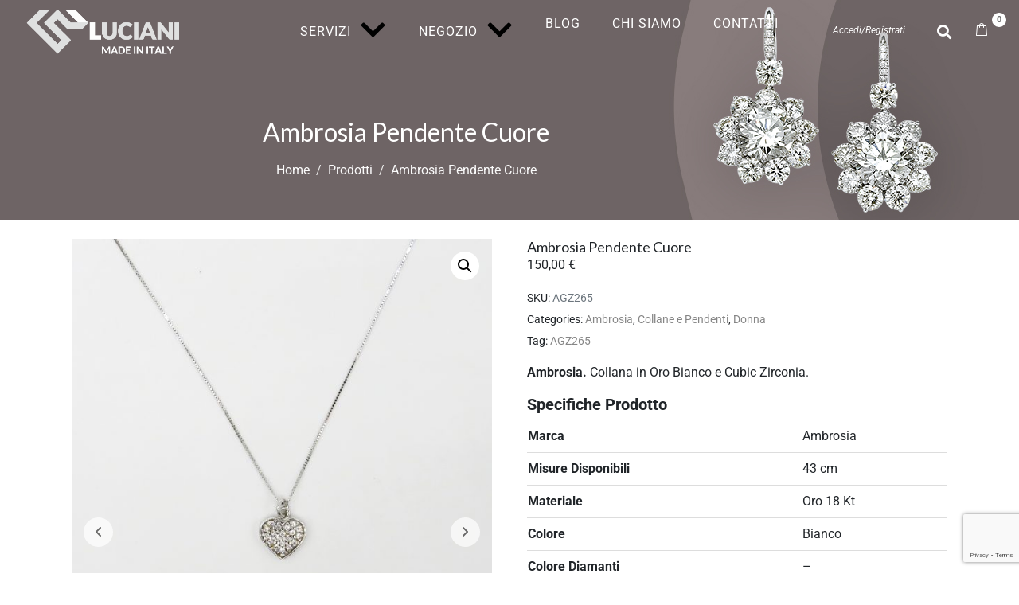

--- FILE ---
content_type: text/html; charset=UTF-8
request_url: https://www.lucianigioielli.com/negozio/gioielli_marca/ambrosia/ambrosia-pendente-cuore/
body_size: 55398
content:
<!-- open output: jupiterx_doctype --><!DOCTYPE html><!-- close output: jupiterx_doctype --><html lang="it-IT" data-markup-id="jupiterx_html"><head  data-markup-id="jupiterx_head">	<meta charset="UTF-8" />
	<meta name="viewport" content="width=device-width, initial-scale=1" />
	<meta name='robots' content='index, follow, max-image-preview:large, max-snippet:-1, max-video-preview:-1' />
<script id="cookieyes" type="text/javascript" src="https://cdn-cookieyes.com/client_data/33b8d7879b011ed5e2d8561a/script.js"></script>
	<!-- This site is optimized with the Yoast SEO plugin v26.8 - https://yoast.com/product/yoast-seo-wordpress/ -->
	<title>Ambrosia Pendente Cuore - Luciani Gioielli</title>
	<link rel="canonical" href="https://www.lucianigioielli.com/product/ambrosia-pendente-cuore/" />
	<meta property="og:locale" content="it_IT" />
	<meta property="og:type" content="article" />
	<meta property="og:title" content="Ambrosia Pendente Cuore - Luciani Gioielli" />
	<meta property="og:description" content="Ambrosia. Collana in Oro Bianco e Cubic Zirconia. Specifiche Prodotto     Marca Ambrosia   Misure Disponibili 43 cm   Materiale Oro 18 Kt   Colore Bianco   Colore Diamanti -   Purezza Diamanti -   Caratura Diamanti -   Grammi Gioiello 1,30 gr" />
	<meta property="og:url" content="https://www.lucianigioielli.com/product/ambrosia-pendente-cuore/" />
	<meta property="og:site_name" content="Luciani Gioielli" />
	<meta property="article:publisher" content="https://www.facebook.com/lucianigioielliofficial/" />
	<meta property="article:modified_time" content="2020-11-28T17:36:10+00:00" />
	<meta property="og:image" content="https://www.lucianigioielli.com/wphome/wp-content/uploads/2020/01/01-AGZ265.jpg" />
	<meta property="og:image:width" content="1134" />
	<meta property="og:image:height" content="1444" />
	<meta property="og:image:type" content="image/jpeg" />
	<meta name="twitter:card" content="summary_large_image" />
	<script type="application/ld+json" class="yoast-schema-graph">{"@context":"https://schema.org","@graph":[{"@type":"WebPage","@id":"https://www.lucianigioielli.com/product/ambrosia-pendente-cuore/","url":"https://www.lucianigioielli.com/product/ambrosia-pendente-cuore/","name":"Ambrosia Pendente Cuore - Luciani Gioielli","isPartOf":{"@id":"https://www.lucianigioielli.com/#website"},"primaryImageOfPage":{"@id":"https://www.lucianigioielli.com/product/ambrosia-pendente-cuore/#primaryimage"},"image":{"@id":"https://www.lucianigioielli.com/product/ambrosia-pendente-cuore/#primaryimage"},"thumbnailUrl":"https://www.lucianigioielli.com/wphome/wp-content/uploads/2020/01/01-AGZ265.jpg","datePublished":"2020-01-10T15:58:23+00:00","dateModified":"2020-11-28T17:36:10+00:00","breadcrumb":{"@id":"https://www.lucianigioielli.com/product/ambrosia-pendente-cuore/#breadcrumb"},"inLanguage":"it-IT","potentialAction":[{"@type":"ReadAction","target":["https://www.lucianigioielli.com/product/ambrosia-pendente-cuore/"]}]},{"@type":"ImageObject","inLanguage":"it-IT","@id":"https://www.lucianigioielli.com/product/ambrosia-pendente-cuore/#primaryimage","url":"https://www.lucianigioielli.com/wphome/wp-content/uploads/2020/01/01-AGZ265.jpg","contentUrl":"https://www.lucianigioielli.com/wphome/wp-content/uploads/2020/01/01-AGZ265.jpg","width":1134,"height":1444},{"@type":"BreadcrumbList","@id":"https://www.lucianigioielli.com/product/ambrosia-pendente-cuore/#breadcrumb","itemListElement":[{"@type":"ListItem","position":1,"name":"Home","item":"https://www.lucianigioielli.com/"},{"@type":"ListItem","position":2,"name":"Negozio","item":"https://www.lucianigioielli.com/negozio/"},{"@type":"ListItem","position":3,"name":"Ambrosia Pendente Cuore"}]},{"@type":"WebSite","@id":"https://www.lucianigioielli.com/#website","url":"https://www.lucianigioielli.com/","name":"Luciani Gioielli","description":"Passione per l&#039;artigianato e per il design","publisher":{"@id":"https://www.lucianigioielli.com/#organization"},"potentialAction":[{"@type":"SearchAction","target":{"@type":"EntryPoint","urlTemplate":"https://www.lucianigioielli.com/?s={search_term_string}"},"query-input":{"@type":"PropertyValueSpecification","valueRequired":true,"valueName":"search_term_string"}}],"inLanguage":"it-IT"},{"@type":"Organization","@id":"https://www.lucianigioielli.com/#organization","name":"Luciani Gioielli","url":"https://www.lucianigioielli.com/","logo":{"@type":"ImageObject","inLanguage":"it-IT","@id":"https://www.lucianigioielli.com/#/schema/logo/image/","url":"https://www.lucianigioielli.com/wphome/wp-content/uploads/2019/09/rll-logo-f.png","contentUrl":"https://www.lucianigioielli.com/wphome/wp-content/uploads/2019/09/rll-logo-f.png","width":177,"height":177,"caption":"Luciani Gioielli"},"image":{"@id":"https://www.lucianigioielli.com/#/schema/logo/image/"},"sameAs":["https://www.facebook.com/lucianigioielliofficial/","https://www.instagram.com/lucianigioielliofficial/?hl=en"]}]}</script>
	<!-- / Yoast SEO plugin. -->


<link rel="alternate" type="application/rss+xml" title="Luciani Gioielli &raquo; Feed" href="https://www.lucianigioielli.com/feed/" />
<link rel="alternate" type="application/rss+xml" title="Luciani Gioielli &raquo; Feed dei commenti" href="https://www.lucianigioielli.com/comments/feed/" />
<link rel="alternate" title="oEmbed (JSON)" type="application/json+oembed" href="https://www.lucianigioielli.com/wp-json/oembed/1.0/embed?url=https%3A%2F%2Fwww.lucianigioielli.com%2Fnegozio%2Fgioielli_marca%2Fambrosia%2Fambrosia-pendente-cuore%2F" />
<link rel="alternate" title="oEmbed (XML)" type="text/xml+oembed" href="https://www.lucianigioielli.com/wp-json/oembed/1.0/embed?url=https%3A%2F%2Fwww.lucianigioielli.com%2Fnegozio%2Fgioielli_marca%2Fambrosia%2Fambrosia-pendente-cuore%2F&#038;format=xml" />
<style id='wp-img-auto-sizes-contain-inline-css' type='text/css'>
img:is([sizes=auto i],[sizes^="auto," i]){contain-intrinsic-size:3000px 1500px}
/*# sourceURL=wp-img-auto-sizes-contain-inline-css */
</style>
<link rel='stylesheet' id='font-awesome-css' href='https://www.lucianigioielli.com/wphome/wp-content/plugins/woocommerce-grid-list-view/berocket/assets/css/font-awesome.min.css?ver=6.9' type='text/css' media='all' />
<style id='font-awesome-inline-css' type='text/css'>
[data-font="FontAwesome"]:before {font-family: 'FontAwesome' !important;content: attr(data-icon) !important;speak: none !important;font-weight: normal !important;font-variant: normal !important;text-transform: none !important;line-height: 1 !important;font-style: normal !important;-webkit-font-smoothing: antialiased !important;-moz-osx-font-smoothing: grayscale !important;}
/*# sourceURL=font-awesome-inline-css */
</style>
<link rel='stylesheet' id='berocket_lgv_style-css' href='https://www.lucianigioielli.com/wphome/wp-content/plugins/woocommerce-grid-list-view/css/shop_lgv.css?ver=3.0.8.1' type='text/css' media='all' />
<link rel='stylesheet' id='font-awesome-5-all-css' href='https://www.lucianigioielli.com/wphome/wp-content/plugins/elementor/assets/lib/font-awesome/css/all.min.css?ver=3.34.2' type='text/css' media='all' />
<link rel='stylesheet' id='font-awesome-4-shim-css' href='https://www.lucianigioielli.com/wphome/wp-content/plugins/elementor/assets/lib/font-awesome/css/v4-shims.min.css?ver=3.34.2' type='text/css' media='all' />
<link rel='stylesheet' id='jupiterx-child-css' href='https://www.lucianigioielli.com/wphome/wp-content/themes/jupiterx-child/assets/css/style.css?ver=6.9' type='text/css' media='all' />
<style id='wp-emoji-styles-inline-css' type='text/css'>

	img.wp-smiley, img.emoji {
		display: inline !important;
		border: none !important;
		box-shadow: none !important;
		height: 1em !important;
		width: 1em !important;
		margin: 0 0.07em !important;
		vertical-align: -0.1em !important;
		background: none !important;
		padding: 0 !important;
	}
/*# sourceURL=wp-emoji-styles-inline-css */
</style>
<link rel='stylesheet' id='wp-block-library-css' href='https://www.lucianigioielli.com/wphome/wp-includes/css/dist/block-library/style.min.css?ver=6.9' type='text/css' media='all' />
<style id='wp-block-library-theme-inline-css' type='text/css'>
.wp-block-audio :where(figcaption){color:#555;font-size:13px;text-align:center}.is-dark-theme .wp-block-audio :where(figcaption){color:#ffffffa6}.wp-block-audio{margin:0 0 1em}.wp-block-code{border:1px solid #ccc;border-radius:4px;font-family:Menlo,Consolas,monaco,monospace;padding:.8em 1em}.wp-block-embed :where(figcaption){color:#555;font-size:13px;text-align:center}.is-dark-theme .wp-block-embed :where(figcaption){color:#ffffffa6}.wp-block-embed{margin:0 0 1em}.blocks-gallery-caption{color:#555;font-size:13px;text-align:center}.is-dark-theme .blocks-gallery-caption{color:#ffffffa6}:root :where(.wp-block-image figcaption){color:#555;font-size:13px;text-align:center}.is-dark-theme :root :where(.wp-block-image figcaption){color:#ffffffa6}.wp-block-image{margin:0 0 1em}.wp-block-pullquote{border-bottom:4px solid;border-top:4px solid;color:currentColor;margin-bottom:1.75em}.wp-block-pullquote :where(cite),.wp-block-pullquote :where(footer),.wp-block-pullquote__citation{color:currentColor;font-size:.8125em;font-style:normal;text-transform:uppercase}.wp-block-quote{border-left:.25em solid;margin:0 0 1.75em;padding-left:1em}.wp-block-quote cite,.wp-block-quote footer{color:currentColor;font-size:.8125em;font-style:normal;position:relative}.wp-block-quote:where(.has-text-align-right){border-left:none;border-right:.25em solid;padding-left:0;padding-right:1em}.wp-block-quote:where(.has-text-align-center){border:none;padding-left:0}.wp-block-quote.is-large,.wp-block-quote.is-style-large,.wp-block-quote:where(.is-style-plain){border:none}.wp-block-search .wp-block-search__label{font-weight:700}.wp-block-search__button{border:1px solid #ccc;padding:.375em .625em}:where(.wp-block-group.has-background){padding:1.25em 2.375em}.wp-block-separator.has-css-opacity{opacity:.4}.wp-block-separator{border:none;border-bottom:2px solid;margin-left:auto;margin-right:auto}.wp-block-separator.has-alpha-channel-opacity{opacity:1}.wp-block-separator:not(.is-style-wide):not(.is-style-dots){width:100px}.wp-block-separator.has-background:not(.is-style-dots){border-bottom:none;height:1px}.wp-block-separator.has-background:not(.is-style-wide):not(.is-style-dots){height:2px}.wp-block-table{margin:0 0 1em}.wp-block-table td,.wp-block-table th{word-break:normal}.wp-block-table :where(figcaption){color:#555;font-size:13px;text-align:center}.is-dark-theme .wp-block-table :where(figcaption){color:#ffffffa6}.wp-block-video :where(figcaption){color:#555;font-size:13px;text-align:center}.is-dark-theme .wp-block-video :where(figcaption){color:#ffffffa6}.wp-block-video{margin:0 0 1em}:root :where(.wp-block-template-part.has-background){margin-bottom:0;margin-top:0;padding:1.25em 2.375em}
/*# sourceURL=/wp-includes/css/dist/block-library/theme.min.css */
</style>
<style id='classic-theme-styles-inline-css' type='text/css'>
/*! This file is auto-generated */
.wp-block-button__link{color:#fff;background-color:#32373c;border-radius:9999px;box-shadow:none;text-decoration:none;padding:calc(.667em + 2px) calc(1.333em + 2px);font-size:1.125em}.wp-block-file__button{background:#32373c;color:#fff;text-decoration:none}
/*# sourceURL=/wp-includes/css/classic-themes.min.css */
</style>
<style id='global-styles-inline-css' type='text/css'>
:root{--wp--preset--aspect-ratio--square: 1;--wp--preset--aspect-ratio--4-3: 4/3;--wp--preset--aspect-ratio--3-4: 3/4;--wp--preset--aspect-ratio--3-2: 3/2;--wp--preset--aspect-ratio--2-3: 2/3;--wp--preset--aspect-ratio--16-9: 16/9;--wp--preset--aspect-ratio--9-16: 9/16;--wp--preset--color--black: #000000;--wp--preset--color--cyan-bluish-gray: #abb8c3;--wp--preset--color--white: #ffffff;--wp--preset--color--pale-pink: #f78da7;--wp--preset--color--vivid-red: #cf2e2e;--wp--preset--color--luminous-vivid-orange: #ff6900;--wp--preset--color--luminous-vivid-amber: #fcb900;--wp--preset--color--light-green-cyan: #7bdcb5;--wp--preset--color--vivid-green-cyan: #00d084;--wp--preset--color--pale-cyan-blue: #8ed1fc;--wp--preset--color--vivid-cyan-blue: #0693e3;--wp--preset--color--vivid-purple: #9b51e0;--wp--preset--gradient--vivid-cyan-blue-to-vivid-purple: linear-gradient(135deg,rgb(6,147,227) 0%,rgb(155,81,224) 100%);--wp--preset--gradient--light-green-cyan-to-vivid-green-cyan: linear-gradient(135deg,rgb(122,220,180) 0%,rgb(0,208,130) 100%);--wp--preset--gradient--luminous-vivid-amber-to-luminous-vivid-orange: linear-gradient(135deg,rgb(252,185,0) 0%,rgb(255,105,0) 100%);--wp--preset--gradient--luminous-vivid-orange-to-vivid-red: linear-gradient(135deg,rgb(255,105,0) 0%,rgb(207,46,46) 100%);--wp--preset--gradient--very-light-gray-to-cyan-bluish-gray: linear-gradient(135deg,rgb(238,238,238) 0%,rgb(169,184,195) 100%);--wp--preset--gradient--cool-to-warm-spectrum: linear-gradient(135deg,rgb(74,234,220) 0%,rgb(151,120,209) 20%,rgb(207,42,186) 40%,rgb(238,44,130) 60%,rgb(251,105,98) 80%,rgb(254,248,76) 100%);--wp--preset--gradient--blush-light-purple: linear-gradient(135deg,rgb(255,206,236) 0%,rgb(152,150,240) 100%);--wp--preset--gradient--blush-bordeaux: linear-gradient(135deg,rgb(254,205,165) 0%,rgb(254,45,45) 50%,rgb(107,0,62) 100%);--wp--preset--gradient--luminous-dusk: linear-gradient(135deg,rgb(255,203,112) 0%,rgb(199,81,192) 50%,rgb(65,88,208) 100%);--wp--preset--gradient--pale-ocean: linear-gradient(135deg,rgb(255,245,203) 0%,rgb(182,227,212) 50%,rgb(51,167,181) 100%);--wp--preset--gradient--electric-grass: linear-gradient(135deg,rgb(202,248,128) 0%,rgb(113,206,126) 100%);--wp--preset--gradient--midnight: linear-gradient(135deg,rgb(2,3,129) 0%,rgb(40,116,252) 100%);--wp--preset--font-size--small: 13px;--wp--preset--font-size--medium: 20px;--wp--preset--font-size--large: 36px;--wp--preset--font-size--x-large: 42px;--wp--preset--spacing--20: 0.44rem;--wp--preset--spacing--30: 0.67rem;--wp--preset--spacing--40: 1rem;--wp--preset--spacing--50: 1.5rem;--wp--preset--spacing--60: 2.25rem;--wp--preset--spacing--70: 3.38rem;--wp--preset--spacing--80: 5.06rem;--wp--preset--shadow--natural: 6px 6px 9px rgba(0, 0, 0, 0.2);--wp--preset--shadow--deep: 12px 12px 50px rgba(0, 0, 0, 0.4);--wp--preset--shadow--sharp: 6px 6px 0px rgba(0, 0, 0, 0.2);--wp--preset--shadow--outlined: 6px 6px 0px -3px rgb(255, 255, 255), 6px 6px rgb(0, 0, 0);--wp--preset--shadow--crisp: 6px 6px 0px rgb(0, 0, 0);}:where(.is-layout-flex){gap: 0.5em;}:where(.is-layout-grid){gap: 0.5em;}body .is-layout-flex{display: flex;}.is-layout-flex{flex-wrap: wrap;align-items: center;}.is-layout-flex > :is(*, div){margin: 0;}body .is-layout-grid{display: grid;}.is-layout-grid > :is(*, div){margin: 0;}:where(.wp-block-columns.is-layout-flex){gap: 2em;}:where(.wp-block-columns.is-layout-grid){gap: 2em;}:where(.wp-block-post-template.is-layout-flex){gap: 1.25em;}:where(.wp-block-post-template.is-layout-grid){gap: 1.25em;}.has-black-color{color: var(--wp--preset--color--black) !important;}.has-cyan-bluish-gray-color{color: var(--wp--preset--color--cyan-bluish-gray) !important;}.has-white-color{color: var(--wp--preset--color--white) !important;}.has-pale-pink-color{color: var(--wp--preset--color--pale-pink) !important;}.has-vivid-red-color{color: var(--wp--preset--color--vivid-red) !important;}.has-luminous-vivid-orange-color{color: var(--wp--preset--color--luminous-vivid-orange) !important;}.has-luminous-vivid-amber-color{color: var(--wp--preset--color--luminous-vivid-amber) !important;}.has-light-green-cyan-color{color: var(--wp--preset--color--light-green-cyan) !important;}.has-vivid-green-cyan-color{color: var(--wp--preset--color--vivid-green-cyan) !important;}.has-pale-cyan-blue-color{color: var(--wp--preset--color--pale-cyan-blue) !important;}.has-vivid-cyan-blue-color{color: var(--wp--preset--color--vivid-cyan-blue) !important;}.has-vivid-purple-color{color: var(--wp--preset--color--vivid-purple) !important;}.has-black-background-color{background-color: var(--wp--preset--color--black) !important;}.has-cyan-bluish-gray-background-color{background-color: var(--wp--preset--color--cyan-bluish-gray) !important;}.has-white-background-color{background-color: var(--wp--preset--color--white) !important;}.has-pale-pink-background-color{background-color: var(--wp--preset--color--pale-pink) !important;}.has-vivid-red-background-color{background-color: var(--wp--preset--color--vivid-red) !important;}.has-luminous-vivid-orange-background-color{background-color: var(--wp--preset--color--luminous-vivid-orange) !important;}.has-luminous-vivid-amber-background-color{background-color: var(--wp--preset--color--luminous-vivid-amber) !important;}.has-light-green-cyan-background-color{background-color: var(--wp--preset--color--light-green-cyan) !important;}.has-vivid-green-cyan-background-color{background-color: var(--wp--preset--color--vivid-green-cyan) !important;}.has-pale-cyan-blue-background-color{background-color: var(--wp--preset--color--pale-cyan-blue) !important;}.has-vivid-cyan-blue-background-color{background-color: var(--wp--preset--color--vivid-cyan-blue) !important;}.has-vivid-purple-background-color{background-color: var(--wp--preset--color--vivid-purple) !important;}.has-black-border-color{border-color: var(--wp--preset--color--black) !important;}.has-cyan-bluish-gray-border-color{border-color: var(--wp--preset--color--cyan-bluish-gray) !important;}.has-white-border-color{border-color: var(--wp--preset--color--white) !important;}.has-pale-pink-border-color{border-color: var(--wp--preset--color--pale-pink) !important;}.has-vivid-red-border-color{border-color: var(--wp--preset--color--vivid-red) !important;}.has-luminous-vivid-orange-border-color{border-color: var(--wp--preset--color--luminous-vivid-orange) !important;}.has-luminous-vivid-amber-border-color{border-color: var(--wp--preset--color--luminous-vivid-amber) !important;}.has-light-green-cyan-border-color{border-color: var(--wp--preset--color--light-green-cyan) !important;}.has-vivid-green-cyan-border-color{border-color: var(--wp--preset--color--vivid-green-cyan) !important;}.has-pale-cyan-blue-border-color{border-color: var(--wp--preset--color--pale-cyan-blue) !important;}.has-vivid-cyan-blue-border-color{border-color: var(--wp--preset--color--vivid-cyan-blue) !important;}.has-vivid-purple-border-color{border-color: var(--wp--preset--color--vivid-purple) !important;}.has-vivid-cyan-blue-to-vivid-purple-gradient-background{background: var(--wp--preset--gradient--vivid-cyan-blue-to-vivid-purple) !important;}.has-light-green-cyan-to-vivid-green-cyan-gradient-background{background: var(--wp--preset--gradient--light-green-cyan-to-vivid-green-cyan) !important;}.has-luminous-vivid-amber-to-luminous-vivid-orange-gradient-background{background: var(--wp--preset--gradient--luminous-vivid-amber-to-luminous-vivid-orange) !important;}.has-luminous-vivid-orange-to-vivid-red-gradient-background{background: var(--wp--preset--gradient--luminous-vivid-orange-to-vivid-red) !important;}.has-very-light-gray-to-cyan-bluish-gray-gradient-background{background: var(--wp--preset--gradient--very-light-gray-to-cyan-bluish-gray) !important;}.has-cool-to-warm-spectrum-gradient-background{background: var(--wp--preset--gradient--cool-to-warm-spectrum) !important;}.has-blush-light-purple-gradient-background{background: var(--wp--preset--gradient--blush-light-purple) !important;}.has-blush-bordeaux-gradient-background{background: var(--wp--preset--gradient--blush-bordeaux) !important;}.has-luminous-dusk-gradient-background{background: var(--wp--preset--gradient--luminous-dusk) !important;}.has-pale-ocean-gradient-background{background: var(--wp--preset--gradient--pale-ocean) !important;}.has-electric-grass-gradient-background{background: var(--wp--preset--gradient--electric-grass) !important;}.has-midnight-gradient-background{background: var(--wp--preset--gradient--midnight) !important;}.has-small-font-size{font-size: var(--wp--preset--font-size--small) !important;}.has-medium-font-size{font-size: var(--wp--preset--font-size--medium) !important;}.has-large-font-size{font-size: var(--wp--preset--font-size--large) !important;}.has-x-large-font-size{font-size: var(--wp--preset--font-size--x-large) !important;}
:where(.wp-block-post-template.is-layout-flex){gap: 1.25em;}:where(.wp-block-post-template.is-layout-grid){gap: 1.25em;}
:where(.wp-block-term-template.is-layout-flex){gap: 1.25em;}:where(.wp-block-term-template.is-layout-grid){gap: 1.25em;}
:where(.wp-block-columns.is-layout-flex){gap: 2em;}:where(.wp-block-columns.is-layout-grid){gap: 2em;}
:root :where(.wp-block-pullquote){font-size: 1.5em;line-height: 1.6;}
/*# sourceURL=global-styles-inline-css */
</style>
<link rel='stylesheet' id='woof-css' href='https://www.lucianigioielli.com/wphome/wp-content/plugins/woocommerce-products-filter/css/front.css?ver=2.2.9.4' type='text/css' media='all' />
<style id='woof-inline-css' type='text/css'>

.woof_products_top_panel li span, .woof_products_top_panel2 li span{background: url(https://www.lucianigioielli.com/wphome/wp-content/plugins/woocommerce-products-filter/img/delete.png);background-size: 14px 14px;background-repeat: no-repeat;background-position: right;}
.woof_edit_view{
                    display: none;
                }
.woof_price_search_container .price_slider_amount button.button{
                        display: none;
                    }

                    /***** END: hiding submit button of the price slider ******/

/*# sourceURL=woof-inline-css */
</style>
<link rel='stylesheet' id='chosen-drop-down-css' href='https://www.lucianigioielli.com/wphome/wp-content/plugins/woocommerce-products-filter/js/chosen/chosen.min.css?ver=2.2.9.4' type='text/css' media='all' />
<link rel='stylesheet' id='photoswipe-css' href='https://www.lucianigioielli.com/wphome/wp-content/plugins/woocommerce/assets/css/photoswipe/photoswipe.min.css?ver=10.4.3' type='text/css' media='all' />
<link rel='stylesheet' id='photoswipe-default-skin-css' href='https://www.lucianigioielli.com/wphome/wp-content/plugins/woocommerce/assets/css/photoswipe/default-skin/default-skin.min.css?ver=10.4.3' type='text/css' media='all' />
<link rel='stylesheet' id='woocommerce-layout-css' href='https://www.lucianigioielli.com/wphome/wp-content/plugins/woocommerce/assets/css/woocommerce-layout.css?ver=10.4.3' type='text/css' media='all' />
<link rel='stylesheet' id='woocommerce-smallscreen-css' href='https://www.lucianigioielli.com/wphome/wp-content/plugins/woocommerce/assets/css/woocommerce-smallscreen.css?ver=10.4.3' type='text/css' media='only screen and (max-width: 768px)' />
<link rel='stylesheet' id='woocommerce-general-css' href='https://www.lucianigioielli.com/wphome/wp-content/plugins/woocommerce/assets/css/woocommerce.css?ver=10.4.3' type='text/css' media='all' />
<style id='woocommerce-inline-inline-css' type='text/css'>
.woocommerce form .form-row .required { visibility: visible; }
/*# sourceURL=woocommerce-inline-inline-css */
</style>
<link rel='stylesheet' id='jupiterx-popups-animation-css' href='https://www.lucianigioielli.com/wphome/wp-content/plugins/jupiterx-core/includes/extensions/raven/assets/lib/animate/animate.min.css?ver=4.11.0' type='text/css' media='all' />
<link rel='stylesheet' id='jupiterx-css' href='https://www.lucianigioielli.com/wphome/wp-content/uploads/jupiterx/compiler/jupiterx/e542159.css?ver=4.11.0' type='text/css' media='all' />
<link rel='stylesheet' id='jupiterx-elements-dynamic-styles-css' href='https://www.lucianigioielli.com/wphome/wp-content/uploads/jupiterx/compiler/jupiterx-elements-dynamic-styles/eab8a07.css?ver=4.11.0' type='text/css' media='all' />
<link rel='stylesheet' id='wc_stripe_express_checkout_style-css' href='https://www.lucianigioielli.com/wphome/wp-content/plugins/woocommerce-gateway-stripe/build/express-checkout.css?ver=f49792bd42ded7e3e1cb' type='text/css' media='all' />
<link rel='stylesheet' id='elementor-icons-css' href='https://www.lucianigioielli.com/wphome/wp-content/plugins/elementor/assets/lib/eicons/css/elementor-icons.min.css?ver=5.46.0' type='text/css' media='all' />
<link rel='stylesheet' id='elementor-frontend-css' href='https://www.lucianigioielli.com/wphome/wp-content/plugins/elementor/assets/css/frontend.min.css?ver=3.34.2' type='text/css' media='all' />
<link rel='stylesheet' id='jupiterx-core-raven-frontend-css' href='https://www.lucianigioielli.com/wphome/wp-content/plugins/jupiterx-core/includes/extensions/raven/assets/css/frontend.min.css?ver=6.9' type='text/css' media='all' />
<link rel='stylesheet' id='elementor-post-8873-css' href='https://www.lucianigioielli.com/wphome/wp-content/uploads/elementor/css/post-8873.css?ver=1768916220' type='text/css' media='all' />
<link rel='stylesheet' id='flatpickr-css' href='https://www.lucianigioielli.com/wphome/wp-content/plugins/elementor/assets/lib/flatpickr/flatpickr.min.css?ver=4.6.13' type='text/css' media='all' />
<link rel='stylesheet' id='elementor-post-8894-css' href='https://www.lucianigioielli.com/wphome/wp-content/uploads/elementor/css/post-8894.css?ver=1768916221' type='text/css' media='all' />
<link rel='stylesheet' id='elementor-gf-local-roboto-css' href='https://www.lucianigioielli.com/wphome/wp-content/uploads/elementor/google-fonts/css/roboto.css?ver=1743514756' type='text/css' media='all' />
<link rel='stylesheet' id='elementor-gf-local-robotoslab-css' href='https://www.lucianigioielli.com/wphome/wp-content/uploads/elementor/google-fonts/css/robotoslab.css?ver=1743514763' type='text/css' media='all' />
<link rel='stylesheet' id='elementor-icons-shared-0-css' href='https://www.lucianigioielli.com/wphome/wp-content/plugins/elementor/assets/lib/font-awesome/css/fontawesome.min.css?ver=5.15.3' type='text/css' media='all' />
<link rel='stylesheet' id='elementor-icons-fa-solid-css' href='https://www.lucianigioielli.com/wphome/wp-content/plugins/elementor/assets/lib/font-awesome/css/solid.min.css?ver=5.15.3' type='text/css' media='all' />
<link rel='stylesheet' id='elementor-icons-fa-brands-css' href='https://www.lucianigioielli.com/wphome/wp-content/plugins/elementor/assets/lib/font-awesome/css/brands.min.css?ver=5.15.3' type='text/css' media='all' />
<script type="text/javascript" src="https://www.lucianigioielli.com/wphome/wp-includes/js/jquery/jquery.min.js?ver=3.7.1" id="jquery-core-js"></script>
<script type="text/javascript" src="https://www.lucianigioielli.com/wphome/wp-includes/js/jquery/jquery-migrate.min.js?ver=3.4.1" id="jquery-migrate-js"></script>
<script type="text/javascript" src="https://www.lucianigioielli.com/wphome/wp-content/plugins/woocommerce-grid-list-view/js/jquery.cookie.js?ver=3.0.8.1" id="berocket_jquery_cookie-js"></script>
<script type="text/javascript" id="berocket_lgv_grid_list-js-extra">
/* <![CDATA[ */
var lgv_options = {"default_style":"grid","mobile_default_style":"grid","max_mobile_width":"768","user_func":{"before_style_set":"","after_style_set":"","after_style_list":"","after_style_grid":"","before_get_cookie":"","after_get_cookie":"","before_buttons_reselect":"","after_buttons_reselect":"","before_product_reselect":"","after_product_reselect":"","before_page_reload":"","before_ajax_product_reload":"","after_ajax_product_reload":""},"style_on_pages":{"pages":false,"mobile_pages":false,"desktop_pages":false}};
//# sourceURL=berocket_lgv_grid_list-js-extra
/* ]]> */
</script>
<script type="text/javascript" src="https://www.lucianigioielli.com/wphome/wp-content/plugins/woocommerce-grid-list-view/js/grid_view.js?ver=3.0.8.1" id="berocket_lgv_grid_list-js"></script>
<script type="text/javascript" src="https://www.lucianigioielli.com/wphome/wp-content/plugins/elementor/assets/lib/font-awesome/js/v4-shims.min.js?ver=3.34.2" id="font-awesome-4-shim-js"></script>
<script type="text/javascript" src="https://www.lucianigioielli.com/wphome/wp-content/plugins/woocommerce/assets/js/jquery-blockui/jquery.blockUI.min.js?ver=2.7.0-wc.10.4.3" id="wc-jquery-blockui-js" defer="defer" data-wp-strategy="defer"></script>
<script type="text/javascript" id="wc-add-to-cart-js-extra">
/* <![CDATA[ */
var wc_add_to_cart_params = {"ajax_url":"/wphome/wp-admin/admin-ajax.php","wc_ajax_url":"/?wc-ajax=%%endpoint%%","i18n_view_cart":"Visualizza carrello","cart_url":"https://www.lucianigioielli.com/carrello/","is_cart":"","cart_redirect_after_add":"yes"};
//# sourceURL=wc-add-to-cart-js-extra
/* ]]> */
</script>
<script type="text/javascript" src="https://www.lucianigioielli.com/wphome/wp-content/plugins/woocommerce/assets/js/frontend/add-to-cart.min.js?ver=10.4.3" id="wc-add-to-cart-js" defer="defer" data-wp-strategy="defer"></script>
<script type="text/javascript" src="https://www.lucianigioielli.com/wphome/wp-content/plugins/woocommerce/assets/js/zoom/jquery.zoom.min.js?ver=1.7.21-wc.10.4.3" id="wc-zoom-js" defer="defer" data-wp-strategy="defer"></script>
<script type="text/javascript" src="https://www.lucianigioielli.com/wphome/wp-content/plugins/woocommerce/assets/js/flexslider/jquery.flexslider.min.js?ver=2.7.2-wc.10.4.3" id="wc-flexslider-js" defer="defer" data-wp-strategy="defer"></script>
<script type="text/javascript" src="https://www.lucianigioielli.com/wphome/wp-content/plugins/woocommerce/assets/js/photoswipe/photoswipe.min.js?ver=4.1.1-wc.10.4.3" id="wc-photoswipe-js" defer="defer" data-wp-strategy="defer"></script>
<script type="text/javascript" src="https://www.lucianigioielli.com/wphome/wp-content/plugins/woocommerce/assets/js/photoswipe/photoswipe-ui-default.min.js?ver=4.1.1-wc.10.4.3" id="wc-photoswipe-ui-default-js" defer="defer" data-wp-strategy="defer"></script>
<script type="text/javascript" id="wc-single-product-js-extra">
/* <![CDATA[ */
var wc_single_product_params = {"i18n_required_rating_text":"Seleziona una valutazione","i18n_rating_options":["1 stella su 5","2 stelle su 5","3 stelle su 5","4 stelle su 5","5 stelle su 5"],"i18n_product_gallery_trigger_text":"Visualizza la galleria di immagini a schermo intero","review_rating_required":"yes","flexslider":{"rtl":false,"animation":"slide","smoothHeight":true,"directionNav":true,"controlNav":"thumbnails","slideshow":false,"animationSpeed":500,"animationLoop":false,"allowOneSlide":false,"prevText":"\u003Csvg fill=\"#333333\" version=\"1.1\" id=\"Layer_1\" xmlns=\"http://www.w3.org/2000/svg\" xmlns:xlink=\"http://www.w3.org/1999/xlink\" x=\"0px\" y=\"0px\" width=\"7.2px\" height=\"12px\" viewBox=\"0 0 7.2 12\" style=\"enable-background:new 0 0 7.2 12;\" xml:space=\"preserve\"\u003E\u003Cpath class=\"st0\" d=\"M2.4,6l4.5-4.3c0.4-0.4,0.4-1,0-1.4c-0.4-0.4-1-0.4-1.4,0l-5.2,5C0.1,5.5,0,5.7,0,6s0.1,0.5,0.3,0.7l5.2,5\tC5.7,11.9,6,12,6.2,12c0.3,0,0.5-0.1,0.7-0.3c0.4-0.4,0.4-1,0-1.4L2.4,6z\"/\u003E\u003C/svg\u003E","nextText":"\u003Csvg fill=\"#333333\" version=\"1.1\" id=\"Layer_1\" xmlns=\"http://www.w3.org/2000/svg\" xmlns:xlink=\"http://www.w3.org/1999/xlink\" x=\"0px\" y=\"0px\" width=\"7.2px\" height=\"12px\" viewBox=\"0 0 7.2 12\" style=\"enable-background:new 0 0 7.2 12;\" xml:space=\"preserve\"\u003E\u003Cpath class=\"st0\" d=\"M4.8,6l-4.5,4.3c-0.4,0.4-0.4,1,0,1.4c0.4,0.4,1,0.4,1.4,0l5.2-5C7.1,6.5,7.2,6.3,7.2,6S7.1,5.5,6.9,5.3l-5.2-5C1.5,0.1,1.2,0,1,0C0.7,0,0.5,0.1,0.3,0.3c-0.4,0.4-0.4,1,0,1.4L4.8,6z\"/\u003E\u003C/svg\u003E"},"zoom_enabled":"1","zoom_options":[],"photoswipe_enabled":"1","photoswipe_options":{"shareEl":false,"closeOnScroll":false,"history":false,"hideAnimationDuration":0,"showAnimationDuration":0},"flexslider_enabled":"1"};
//# sourceURL=wc-single-product-js-extra
/* ]]> */
</script>
<script type="text/javascript" src="https://www.lucianigioielli.com/wphome/wp-content/plugins/woocommerce/assets/js/frontend/single-product.min.js?ver=10.4.3" id="wc-single-product-js" defer="defer" data-wp-strategy="defer"></script>
<script type="text/javascript" src="https://www.lucianigioielli.com/wphome/wp-content/plugins/woocommerce/assets/js/js-cookie/js.cookie.min.js?ver=2.1.4-wc.10.4.3" id="wc-js-cookie-js" defer="defer" data-wp-strategy="defer"></script>
<script type="text/javascript" id="woocommerce-js-extra">
/* <![CDATA[ */
var woocommerce_params = {"ajax_url":"/wphome/wp-admin/admin-ajax.php","wc_ajax_url":"/?wc-ajax=%%endpoint%%","i18n_password_show":"Mostra password","i18n_password_hide":"Nascondi password"};
//# sourceURL=woocommerce-js-extra
/* ]]> */
</script>
<script type="text/javascript" src="https://www.lucianigioielli.com/wphome/wp-content/plugins/woocommerce/assets/js/frontend/woocommerce.min.js?ver=10.4.3" id="woocommerce-js" defer="defer" data-wp-strategy="defer"></script>
<script type="text/javascript" src="https://www.lucianigioielli.com/wphome/wp-content/themes/jupiterx/lib/admin/assets/lib/webfont/webfont.min.js?ver=1.6.26" id="jupiterx-webfont-js"></script>
<script type="text/javascript" id="jupiterx-webfont-js-after">
/* <![CDATA[ */
WebFont.load({
				google: {
					families: ['Lato:100,200,300,400,500,600,700,800,900,100italic,200italic,300italic,400italic,500italic,600italic,700italic,800italic,900italic']
				}
			});
//# sourceURL=jupiterx-webfont-js-after
/* ]]> */
</script>
<script type="text/javascript" src="https://www.lucianigioielli.com/wphome/wp-content/themes/jupiterx/lib/assets/dist/js/utils.min.js?ver=4.11.0" id="jupiterx-utils-js"></script>
<link rel="https://api.w.org/" href="https://www.lucianigioielli.com/wp-json/" /><link rel="alternate" title="JSON" type="application/json" href="https://www.lucianigioielli.com/wp-json/wp/v2/product/4088" /><link rel="EditURI" type="application/rsd+xml" title="RSD" href="https://www.lucianigioielli.com/wphome/xmlrpc.php?rsd" />
<meta name="generator" content="WordPress 6.9" />
<meta name="generator" content="WooCommerce 10.4.3" />
<link rel='shortlink' href='https://www.lucianigioielli.com/?p=4088' />
        <style>
            .berocket_lgv_after_additional{
height: 50px;
}
.berocket_lgv_additional_data {
width: 100%;
max-width: 70%;
}                            div.berocket_lgv_widget a.berocket_lgv_button{
                    width: 2em; height: 2em; font-size: 1em; line-height: 2em; color: rgb(51, 51, 51); border-radius: 5px; background: rgb(255, 255, 255) linear-gradient(rgb(255, 255, 255), rgb(220, 220, 220)) repeat scroll 0% 0%; border-width: 0px; border-color: rgb(0, 0, 0); box-shadow: rgb(221, 221, 221) 0px 0px 0px 1px inset, rgb(255, 255, 255) 0px 1px 1px 0px;                }
                                div.berocket_lgv_widget a.berocket_lgv_button:hover{
                    width: 2em; height: 2em; font-size: 1em; line-height: 2em; color: rgb(51, 51, 51); border-radius: 5px; background: rgb(220, 220, 220) linear-gradient(rgb(220, 220, 220), rgb(255, 255, 255)) repeat scroll 0% 0%; border-width: 0px; border-color: rgb(0, 0, 0); box-shadow: rgb(221, 221, 221) 0px 0px 0px 1px inset, rgb(255, 255, 255) 0px 1px 1px 0px;                }
                                div.berocket_lgv_widget a.berocket_lgv_button.selected{
                    width: 2em; height: 2em; font-size: 1em; line-height: 2em; color: rgb(51, 51, 51); border-radius: 5px; background: rgb(220, 220, 220) linear-gradient(rgb(220, 220, 220), rgb(255, 255, 255)) repeat scroll 0% 0%; border-width: 0px; border-color: rgb(0, 0, 0);                }
                            .br_lgv_product_count_block a.br_lgv_product_count{
                    width: initial; height: initial; font-size: 1em; line-height: initial; color: rgb(0, 115, 170); border-width: 0px; border-color: rgb(0, 0, 0);                }
                                .br_lgv_product_count_block a.br_lgv_product_count:hover{
                    width: initial; height: initial; font-size: 1em; line-height: initial; color: rgb(48, 163, 218); border-width: 0px; border-color: rgb(0, 0, 0);                }
                                .br_lgv_product_count_block a.br_lgv_product_count.selected{
                    width: initial; height: initial; font-size: 1em; line-height: initial; color: rgb(51, 51, 51); border-width: 0px; border-color: rgb(0, 0, 0);                }
                        .br_lgv_product_count_block span.br_lgv_product_count{
                color: rgb(51, 51, 51); border-width: 0px; border-color: rgb(0, 0, 0); margin-left: 0px; margin-right: 0px;            }
                        .br_lgv_product_count_block span.br_lgv_product_count.text{
                color: rgb(51, 51, 51); border-width: 0px; border-color: rgb(0, 0, 0); margin-left: 0px; margin-right: 0px;            }
            .woocommerce div.products .berocket_lgv_additional_data .lgv_link_simple, .woocommerce ul.products .berocket_lgv_additional_data .lgv_link_simple ,div.berocket_lgv_additional_data .lgv_link_simple{
                            padding: 0px; font-size: 1em; line-height: 1em; color: rgb(51, 51, 51);
                        }.woocommerce div.products .berocket_lgv_additional_data .lgv_description_simple, .woocommerce ul.products .berocket_lgv_additional_data .lgv_description_simple ,div.berocket_lgv_additional_data .lgv_description_simple{
                            padding: 0px; font-size: 0.85em; line-height: 1.1em; color: rgb(51, 51, 51);
                        }.woocommerce div.products .berocket_lgv_additional_data .lgv_meta_simple a, .woocommerce ul.products .berocket_lgv_additional_data .lgv_meta_simple a ,div.berocket_lgv_additional_data .lgv_meta_simple a{
                            font-size: 0.85em; line-height: 1.1em; color: rgb(51, 51, 51);
                        }.woocommerce div.products .berocket_lgv_additional_data .lgv_meta_simple, .woocommerce ul.products .berocket_lgv_additional_data .lgv_meta_simple ,div.berocket_lgv_additional_data .lgv_meta_simple{
                            padding: 10px 0px 0px; font-size: 0.85em; line-height: 1.1em; color: rgb(51, 51, 51);
                        }.woocommerce div.products .berocket_lgv_additional_data .lgv_price_simple, .woocommerce ul.products .berocket_lgv_additional_data .lgv_price_simple ,div.berocket_lgv_additional_data .lgv_price_simple{
                            padding: 0px; font-size: 0.85em; line-height: 1.1em; color: rgb(119, 164, 100);
                        }.woocommerce div.products .berocket_lgv_additional_data .lgv_link_simple:hover, .woocommerce ul.products .berocket_lgv_additional_data .lgv_link_simple:hover ,div.berocket_lgv_additional_data .lgv_link_simple:hover{
                            padding: 0px; font-size: 1em; line-height: 1em; color: rgb(112, 112, 112);
                        }.woocommerce div.products .berocket_lgv_additional_data .lgv_meta_simple a:hover, .woocommerce ul.products .berocket_lgv_additional_data .lgv_meta_simple a:hover ,div.berocket_lgv_additional_data .lgv_meta_simple a:hover{
                            font-size: 0.85em; line-height: 1.1em; color: rgb(112, 112, 112);
                        }.woocommerce div.products .berocket_lgv_additional_data .lgv_addtocart_advanced a, .woocommerce ul.products .berocket_lgv_additional_data .lgv_addtocart_advanced a ,div.berocket_lgv_additional_data .lgv_addtocart_advanced a{
                            width: 100%; height: initial; padding: 0.618em 0em; font-size: 1em; line-height: 1em; border-radius: 4px; color: rgb(81, 81, 81); background-color: rgb(233, 233, 235); border-width: 0px; border-color: rgb(0, 0, 0);
                        }.woocommerce div.products .berocket_lgv_additional_data .lgv_pos_before_img, .woocommerce ul.products .berocket_lgv_additional_data .lgv_pos_before_img ,div.berocket_lgv_additional_data .lgv_pos_before_img{
                            display: none; float: none; top: 40%; bottom: initial; left: 0px; right: initial; padding: 0px; width: 100%; height: initial;
                        }.woocommerce div.products .berocket_lgv_additional_data .lgv_pos_inside_img, .woocommerce ul.products .berocket_lgv_additional_data .lgv_pos_inside_img ,div.berocket_lgv_additional_data .lgv_pos_inside_img{
                            display: none; float: none; top: 40%; bottom: initial; left: 0px; right: initial; padding: 0px; width: 100%; height: initial;
                        }.woocommerce div.products .berocket_lgv_additional_data .lgv_pos_after_img, .woocommerce ul.products .berocket_lgv_additional_data .lgv_pos_after_img ,div.berocket_lgv_additional_data .lgv_pos_after_img{
                            float: none; top: 40%; bottom: initial; left: 0px; right: initial; padding: 0px; width: 100%; height: initial;
                        }.woocommerce div.products .berocket_lgv_additional_data .lgv_img_advanced, .woocommerce ul.products .berocket_lgv_additional_data .lgv_img_advanced ,div.berocket_lgv_additional_data .lgv_img_advanced{
                            float: left; padding-top: 0px; padding-bottom: 0px; width: 24%;
                        }.woocommerce div.products .berocket_lgv_additional_data .lgv_pos_before_text, .woocommerce ul.products .berocket_lgv_additional_data .lgv_pos_before_text ,div.berocket_lgv_additional_data .lgv_pos_before_text{
                            display: none; float: none; top: 40%; bottom: initial; left: 0px; right: initial; padding: 0px; width: 100%; height: initial;
                        }.woocommerce div.products .berocket_lgv_additional_data .lgv_link_advanced, .woocommerce ul.products .berocket_lgv_additional_data .lgv_link_advanced ,div.berocket_lgv_additional_data .lgv_link_advanced{
                            padding: 0px; font-size: 1em; line-height: 1em; color: rgb(51, 51, 51);
                        }.woocommerce div.products .berocket_lgv_additional_data .lgv_description_advanced, .woocommerce ul.products .berocket_lgv_additional_data .lgv_description_advanced ,div.berocket_lgv_additional_data .lgv_description_advanced{
                            padding: 0px; font-size: 0.85em; line-height: 1.1em; color: rgb(51, 51, 51);
                        }.woocommerce div.products .berocket_lgv_additional_data .lgv_meta_advanced a, .woocommerce ul.products .berocket_lgv_additional_data .lgv_meta_advanced a ,div.berocket_lgv_additional_data .lgv_meta_advanced a{
                            font-size: 0.85em; line-height: 1.1em; color: rgb(51, 51, 51);
                        }.woocommerce div.products .berocket_lgv_additional_data .lgv_meta_advanced, .woocommerce ul.products .berocket_lgv_additional_data .lgv_meta_advanced ,div.berocket_lgv_additional_data .lgv_meta_advanced{
                            padding: 0px; font-size: 0.85em; line-height: 1.1em; color: rgb(51, 51, 51);
                        }.woocommerce div.products .berocket_lgv_additional_data .lgv_price_advanced, .woocommerce ul.products .berocket_lgv_additional_data .lgv_price_advanced ,div.berocket_lgv_additional_data .lgv_price_advanced{
                            padding: 0px; font-size: 0.85em; line-height: 1.1em; color: rgb(119, 164, 100);
                        }.woocommerce div.products .berocket_lgv_additional_data .lgv_pos_after_text, .woocommerce ul.products .berocket_lgv_additional_data .lgv_pos_after_text ,div.berocket_lgv_additional_data .lgv_pos_after_text{
                            display: none; float: none; top: 40%; bottom: initial; left: 0px; right: initial; padding: 0px; width: 100%; height: initial;
                        }.woocommerce div.products .berocket_lgv_additional_data .lgv_text_div_advanced, .woocommerce ul.products .berocket_lgv_additional_data .lgv_text_div_advanced ,div.berocket_lgv_additional_data .lgv_text_div_advanced{
                            padding: 0px 0px 0px 0.5em; margin: 0px 0px 0px 24%;
                        }.woocommerce div.products .berocket_lgv_additional_data .lgv_addtocart_advanced a:hover, .woocommerce ul.products .berocket_lgv_additional_data .lgv_addtocart_advanced a:hover ,div.berocket_lgv_additional_data .lgv_addtocart_advanced a:hover{
                            width: 100%; height: initial; padding: 0.618em 0em; font-size: 1em; line-height: 1em; border-radius: 4px; color: rgb(81, 81, 81); background-color: rgb(218, 216, 218); border-width: 0px; border-color: rgb(0, 0, 0);
                        }.woocommerce div.products .berocket_lgv_additional_data .lgv_link_advanced:hover, .woocommerce ul.products .berocket_lgv_additional_data .lgv_link_advanced:hover ,div.berocket_lgv_additional_data .lgv_link_advanced:hover{
                            padding: 0px; font-size: 1em; line-height: 1em; color: rgb(112, 112, 112);
                        }.woocommerce div.products .berocket_lgv_additional_data .lgv_meta_advanced a:hover, .woocommerce ul.products .berocket_lgv_additional_data .lgv_meta_advanced a:hover ,div.berocket_lgv_additional_data .lgv_meta_advanced a:hover{
                            font-size: 0.85em; line-height: 1.1em; color: rgb(112, 112, 112);
                        }.woocommerce div.products .berocket_lgv_additional_data .lgv_out_of_stock_button a, .woocommerce ul.products .berocket_lgv_additional_data .lgv_out_of_stock_button a ,div.berocket_lgv_additional_data .lgv_out_of_stock_button a{
                            top: 0%; bottom: initial; left: 0px; right: initial; padding: 0.618em 0em; font-size: 1em; line-height: 1em; border-radius: 4px; width: 100%; height: initial; word-spacing: initial; color: rgb(81, 81, 81); background-color: rgb(218, 216, 218); border-width: 0px; border-color: rgb(0, 0, 0);
                        }        </style>
        	<noscript><style>.woocommerce-product-gallery{ opacity: 1 !important; }</style></noscript>
	<meta name="generator" content="Elementor 3.34.2; features: additional_custom_breakpoints; settings: css_print_method-external, google_font-enabled, font_display-swap">
			<style>
				.e-con.e-parent:nth-of-type(n+4):not(.e-lazyloaded):not(.e-no-lazyload),
				.e-con.e-parent:nth-of-type(n+4):not(.e-lazyloaded):not(.e-no-lazyload) * {
					background-image: none !important;
				}
				@media screen and (max-height: 1024px) {
					.e-con.e-parent:nth-of-type(n+3):not(.e-lazyloaded):not(.e-no-lazyload),
					.e-con.e-parent:nth-of-type(n+3):not(.e-lazyloaded):not(.e-no-lazyload) * {
						background-image: none !important;
					}
				}
				@media screen and (max-height: 640px) {
					.e-con.e-parent:nth-of-type(n+2):not(.e-lazyloaded):not(.e-no-lazyload),
					.e-con.e-parent:nth-of-type(n+2):not(.e-lazyloaded):not(.e-no-lazyload) * {
						background-image: none !important;
					}
				}
			</style>
			<meta name="generator" content="Powered by Slider Revolution 6.7.38 - responsive, Mobile-Friendly Slider Plugin for WordPress with comfortable drag and drop interface." />
<link rel="icon" href="https://www.lucianigioielli.com/wphome/wp-content/uploads/2019/09/cropped-rll-logo-f-32x32.png" sizes="32x32" />
<link rel="icon" href="https://www.lucianigioielli.com/wphome/wp-content/uploads/2019/09/cropped-rll-logo-f-192x192.png" sizes="192x192" />
<link rel="apple-touch-icon" href="https://www.lucianigioielli.com/wphome/wp-content/uploads/2019/09/cropped-rll-logo-f-180x180.png" />
<meta name="msapplication-TileImage" content="https://www.lucianigioielli.com/wphome/wp-content/uploads/2019/09/cropped-rll-logo-f-270x270.png" />
<script>function setREVStartSize(e){
			//window.requestAnimationFrame(function() {
				window.RSIW = window.RSIW===undefined ? window.innerWidth : window.RSIW;
				window.RSIH = window.RSIH===undefined ? window.innerHeight : window.RSIH;
				try {
					var pw = document.getElementById(e.c).parentNode.offsetWidth,
						newh;
					pw = pw===0 || isNaN(pw) || (e.l=="fullwidth" || e.layout=="fullwidth") ? window.RSIW : pw;
					e.tabw = e.tabw===undefined ? 0 : parseInt(e.tabw);
					e.thumbw = e.thumbw===undefined ? 0 : parseInt(e.thumbw);
					e.tabh = e.tabh===undefined ? 0 : parseInt(e.tabh);
					e.thumbh = e.thumbh===undefined ? 0 : parseInt(e.thumbh);
					e.tabhide = e.tabhide===undefined ? 0 : parseInt(e.tabhide);
					e.thumbhide = e.thumbhide===undefined ? 0 : parseInt(e.thumbhide);
					e.mh = e.mh===undefined || e.mh=="" || e.mh==="auto" ? 0 : parseInt(e.mh,0);
					if(e.layout==="fullscreen" || e.l==="fullscreen")
						newh = Math.max(e.mh,window.RSIH);
					else{
						e.gw = Array.isArray(e.gw) ? e.gw : [e.gw];
						for (var i in e.rl) if (e.gw[i]===undefined || e.gw[i]===0) e.gw[i] = e.gw[i-1];
						e.gh = e.el===undefined || e.el==="" || (Array.isArray(e.el) && e.el.length==0)? e.gh : e.el;
						e.gh = Array.isArray(e.gh) ? e.gh : [e.gh];
						for (var i in e.rl) if (e.gh[i]===undefined || e.gh[i]===0) e.gh[i] = e.gh[i-1];
											
						var nl = new Array(e.rl.length),
							ix = 0,
							sl;
						e.tabw = e.tabhide>=pw ? 0 : e.tabw;
						e.thumbw = e.thumbhide>=pw ? 0 : e.thumbw;
						e.tabh = e.tabhide>=pw ? 0 : e.tabh;
						e.thumbh = e.thumbhide>=pw ? 0 : e.thumbh;
						for (var i in e.rl) nl[i] = e.rl[i]<window.RSIW ? 0 : e.rl[i];
						sl = nl[0];
						for (var i in nl) if (sl>nl[i] && nl[i]>0) { sl = nl[i]; ix=i;}
						var m = pw>(e.gw[ix]+e.tabw+e.thumbw) ? 1 : (pw-(e.tabw+e.thumbw)) / (e.gw[ix]);
						newh =  (e.gh[ix] * m) + (e.tabh + e.thumbh);
					}
					var el = document.getElementById(e.c);
					if (el!==null && el) el.style.height = newh+"px";
					el = document.getElementById(e.c+"_wrapper");
					if (el!==null && el) {
						el.style.height = newh+"px";
						el.style.display = "block";
					}
				} catch(e){
					console.log("Failure at Presize of Slider:" + e)
				}
			//});
		  };</script>
		<style type="text/css" id="wp-custom-css">
			.woocommerce-product-details__short-description td {
border-bottom-color: #dddddd;
border-bottom-style: solid;
border-bottom-width: 1px;
padding-top: 8px;
	padding-bottom: 8px;
}

.woocommerce-product-details__short-description p {
text-align: left!important;
}

#tab-description span {
	font-size: 14px!important;
}

.stock {
border-color: ##8abdbd;
border-bottom-left-radius: 3px;
border-bottom-right-radius: 3px;
border-style: solid;
border-width: 2px;
box-shadow: none;
box-sizing: border-box;
color: #000000;
cursor: pointer;
display: inline-block;
font-size: 16px;
font-weight: 400;
left: 0px;
line-height: 24px;
margin-top: 30px!important;
overflow: visible;
overflow-wrap: break-word;
overflow-x: visible;
overflow-y: visible;
padding-bottom: 6px;
padding-left: 12px;
padding-right: 12px;
padding-top: 6px;
}

.cart {
	margin-bottom: 0px!important;
}

.quantity {
	display: inline-block;
	float: left;
	margin-left: 20px!important;
	margin-botto: 0px!important;
}

.add_to_wishlist {
	float: left
}

.compare  {
background-color: #ffffff!important;
border-color: #419e9e!important;
border-radius: 5px;
border-style: solid;
border-width: 1px;
box-shadow: none;
box-sizing: border-box;
color: #419e9e!important;
cursor: pointer;
display: inline-block;

font-size: 16px;
font-weight: 400;
left: 0px;
line-height: 24px;
margin-left: 20px!important;
overflow: visible;
overflow-wrap: break-word;
overflow-x: visible;
overflow-y: visible;
padding-bottom: 6px;
padding-left: 12px;
padding-right: 12px;
padding-top: 6px;
position: relative;
text-align: center;

}

.icon_add_to_cart!important {
background-image: url(../images/icon_add_to_cart.png)no-repeat;
}

table {
	width: 100%!important;
	
}		</style>
		</head><body class="wp-singular product-template-default single single-product postid-4088 wp-theme-jupiterx wp-child-theme-jupiterx-child no-js theme-jupiterx woocommerce woocommerce-page woocommerce-no-js jupiterx-product-template-1 elementor-default elementor-kit-8873 jupiterx-header-overlapped" itemscope="itemscope" itemtype="http://schema.org/WebPage" data-markup-id="jupiterx_body"><a class="jupiterx-a11y jupiterx-a11y-skip-navigation-link" href="#jupiterx-main" data-markup-id="jupiterx_a11y_skip_navigation_link">Skip to content</a><div class="jupiterx-site" data-markup-id="jupiterx_site"><header class="jupiterx-header" data-jupiterx-settings="{&quot;breakpoint&quot;:&quot;767.98&quot;,&quot;template&quot;:&quot;8893&quot;,&quot;stickyTemplate&quot;:&quot;9040&quot;,&quot;overlap&quot;:&quot;desktop&quot;}" role="banner" itemscope="itemscope" itemtype="http://schema.org/WPHeader" data-markup-id="jupiterx_header"><style>.elementor-9657 .elementor-element.elementor-element-639c9174 > .elementor-container > .elementor-column > .elementor-widget-wrap{align-content:center;align-items:center;}.elementor-9657 .elementor-element.elementor-element-4557fd5e > .elementor-element-populated{margin:0px 0px 0px 18px;--e-column-margin-right:0px;--e-column-margin-left:18px;}.elementor-9657 .elementor-element.elementor-element-1e72c4ac .raven-site-logo img, .elementor-9657 .elementor-element.elementor-element-1e72c4ac .raven-site-logo svg{width:203px;}.elementor-9657 .elementor-element.elementor-element-1e72c4ac .raven-site-logo{text-align:left;}.elementor-9657 .elementor-element.elementor-element-26b6a276 .raven-nav-menu-vertical .raven-nav-menu li > a{justify-content:center !important;}.elementor-9657 .elementor-element.elementor-element-26b6a276 .raven-nav-menu-mobile{background-color:#ffffff;}.elementor-9657 .elementor-element.elementor-element-26b6a276 > .elementor-widget-container{padding:0px 0px 0px 0px;}.elementor-9657 .elementor-element.elementor-element-26b6a276 .raven-nav-menu-main .raven-nav-menu > li > a.raven-menu-item{font-family:"Roboto", Sans-serif;font-size:16px;font-weight:400;text-transform:uppercase;letter-spacing:1px;padding:0px 0px 0px 0px;color:#FFFFFF;background-color:rgba(211,211,211,0);border-color:rgba(0,0,0,0);border-style:solid;border-width:0px 0px 2px 0px;}.elementor-9657 .elementor-element.elementor-element-26b6a276 .raven-nav-menu-horizontal .raven-nav-menu > li:not(:last-child){margin-right:40px;}.elementor-9657 .elementor-element.elementor-element-26b6a276 .raven-nav-menu-vertical .raven-nav-menu > li:not(:last-child){margin-bottom:40px;}.elementor-9657 .elementor-element.elementor-element-26b6a276 .raven-nav-menu-main .raven-nav-menu > li:not(.current-menu-parent):not(.current-menu-ancestor) > a.raven-menu-item:hover:not(.raven-menu-item-active), .elementor-9657 .elementor-element.elementor-element-26b6a276 .raven-nav-menu-main .raven-nav-menu > li:not(.current-menu-parent):not(.current-menu-ancestor) > a.highlighted:not(.raven-menu-item-active){color:#E0E0E0;}.elementor-9657 .elementor-element.elementor-element-26b6a276 .raven-nav-menu-main .raven-nav-menu > li > a.raven-menu-item-active, .elementor-9657 .elementor-element.elementor-element-26b6a276 .raven-nav-menu-main .raven-nav-menu > li.current-menu-parent > a, .elementor-9657 .elementor-element.elementor-element-26b6a276 .raven-nav-menu-main .raven-nav-menu > li.current-menu-ancestor > a{color:#E0E0E0;background-color:rgba(241,201,186,0);border-color:rgba(0,0,0,0);border-style:solid;border-width:0px 0px 2px 0px;}.elementor-9657 .elementor-element.elementor-element-26b6a276 .raven-nav-menu-main .raven-submenu > li > a.raven-submenu-item{text-transform:uppercase;color:#000000;}.elementor-9657 .elementor-element.elementor-element-26b6a276 .raven-nav-menu-main .raven-submenu > li:not(:last-child){border-bottom-style:solid;border-color:#F1F1F1;border-bottom-width:1px;}.elementor-9657 .elementor-element.elementor-element-26b6a276 .raven-nav-menu-main .raven-submenu > li:not(.current-menu-parent):not(.current-menu-ancestor) > a.raven-submenu-item:hover:not(.raven-menu-item-active), .elementor-9657 .elementor-element.elementor-element-26b6a276 .raven-nav-menu-main .raven-submenu > li:not(.current-menu-parent):not(.current-menu-ancestor) > a.highlighted:not(.raven-menu-item-active){color:#848484;}.elementor-9657 .elementor-element.elementor-element-26b6a276 .raven-menu-item i._mi{font-size:35px !important;color:#000000;}.elementor-9657 .elementor-element.elementor-element-26b6a276 .raven-submenu-item i._mi{font-size:35px !important;color:#000000;}.elementor-9657 .elementor-element.elementor-element-26b6a276 .raven-menu-item .sub-arrow svg{width:35px !important;height:35px !important;}.elementor-9657 .elementor-element.elementor-element-26b6a276 .raven-submenu-item .sub-arrow svg{width:35px !important;height:35px !important;}.elementor-9657 .elementor-element.elementor-element-26b6a276 .raven-menu-item .sub-arrow{color:#000000;fill:#000000;}.elementor-9657 .elementor-element.elementor-element-26b6a276 .raven-submenu-item .sub-arrow{color:#000000;fill:#000000;}.elementor-9657 .elementor-element.elementor-element-26b6a276 .raven-nav-menu-mobile .raven-nav-menu li > a{font-family:"Roboto", Sans-serif;font-size:28px;text-transform:uppercase;padding:30px 0px 30px 30px;justify-content:left !important;color:#000000;}.elementor-9657 .elementor-element.elementor-element-26b6a276 .raven-nav-menu-mobile .raven-nav-menu li:not(:last-child){border-bottom-style:solid;border-color:#dddddd;border-bottom-width:1px;}.elementor-9657 .elementor-element.elementor-element-26b6a276 .raven-nav-menu-mobile .raven-submenu{border-top-style:solid;border-color:#dddddd;border-top-width:1px;}.elementor-9657 .elementor-element.elementor-element-26b6a276 .raven-nav-menu-mobile .raven-nav-menu{box-shadow:0px 5px 10px 0px rgba(0,0,0,0.38);}.elementor-9657 .elementor-element.elementor-element-26b6a276 .raven-nav-menu-mobile .raven-nav-menu li > a:hover{color:#000000;background-color:#dddddd;}.elementor-9657 .elementor-element.elementor-element-26b6a276 .raven-nav-menu-toggle-button{font-size:24px;color:#000000;}.elementor-9657 .elementor-element.elementor-element-26b6a276 .raven-nav-menu-custom-icon svg{width:24px;}.elementor-9657 .elementor-element.elementor-element-26b6a276 .hamburger .hamburger-box{width:24px;}.elementor-9657 .elementor-element.elementor-element-26b6a276 .hamburger-box{height:calc(((24px/8) * 3) + calc((24px/4) * 2));}.elementor-9657 .elementor-element.elementor-element-26b6a276 .hamburger-box .hamburger-inner{margin-top:calc((24px/8) / -2);}.elementor-9657 .elementor-element.elementor-element-26b6a276 .hamburger-inner{width:24px;}.elementor-9657 .elementor-element.elementor-element-26b6a276 .hamburger-inner::before{width:24px;}.elementor-9657 .elementor-element.elementor-element-26b6a276 .hamburger-inner::after{width:24px;}.elementor-9657 .elementor-element.elementor-element-26b6a276 .hamburger-inner, .elementor-9657 .elementor-element.elementor-element-26b6a276 .hamburger-inner::before, .elementor-9657 .elementor-element.elementor-element-26b6a276 .hamburger-inner::after{height:calc(24px / 8);}.elementor-9657 .elementor-element.elementor-element-26b6a276 .hamburger:not(.is-active) .hamburger-inner::before{top:calc(((24px/8) + calc(24px/4)) * -1);}.elementor-9657 .elementor-element.elementor-element-26b6a276 .hamburger:not(.is-active) .hamburger-inner::after{bottom:calc(((24px/8) + calc(24px/4)) * -1);}.elementor-9657 .elementor-element.elementor-element-26b6a276 .raven-nav-menu-toggle{text-align:right;}.elementor-9657 .elementor-element.elementor-element-26b6a276 .raven-nav-menu-toggle-button svg{fill:#000000;}.elementor-9657 .elementor-element.elementor-element-26b6a276 .hamburger-inner, .elementor-9657 .elementor-element.elementor-element-26b6a276 .hamburger-inner::after, .elementor-9657 .elementor-element.elementor-element-26b6a276 .hamburger-inner::before{background-color:#000000;}.elementor-9657 .elementor-element.elementor-element-26b6a276 .raven-nav-menu-toggle-button:hover{color:#aaaaaa;}.elementor-9657 .elementor-element.elementor-element-26b6a276 .raven-nav-menu-toggle-button:hover svg{fill:#aaaaaa;}.elementor-9657 .elementor-element.elementor-element-26b6a276 .raven-nav-menu-toggle-button:hover .hamburger-inner, .elementor-9657 .elementor-element.elementor-element-26b6a276 .raven-nav-menu-toggle-button:hover  .hamburger-inner::after, .elementor-9657 .elementor-element.elementor-element-26b6a276 .raven-nav-menu-toggle-button:hover  .hamburger-inner::before{background-color:#aaaaaa;}.elementor-9657 .elementor-element.elementor-element-7bcec358.elementor-column > .elementor-widget-wrap{justify-content:flex-end;}.elementor-9657 .elementor-element.elementor-element-7bcec358.elementor-column.raven-column-flex-vertical > .elementor-widget-wrap{align-content:flex-end;align-items:flex-end;flex-wrap:wrap;}.elementor-9657 .elementor-element.elementor-element-6e484e72 > .elementor-widget-container{margin:11px 0px 0px 0px;}.elementor-9657 .elementor-element.elementor-element-6e484e72{font-size:12px;font-style:italic;color:#FFFFFF;}.elementor-9657 .elementor-element.elementor-element-30b4fc62 .raven-search-form-input{background-color:#00000000;}.elementor-9657 .elementor-element.elementor-element-30b4fc62 .raven-search-form-container{text-align:center;}.elementor-9657 .elementor-element.elementor-element-30b4fc62 .raven-search-form-button{color:#FFFFFF;background-color:#FFFFFF00;}.elementor-9657 .elementor-element.elementor-element-30b4fc62 .raven-search-form-button > svg{fill:#FFFFFF;}.elementor-9657 .elementor-element.elementor-element-30b4fc62 svg.raven-search-form-button{fill:#FFFFFF;}.elementor-9657 .elementor-element.elementor-element-30b4fc62 .raven-search-form-button:hover{color:#E0E0E0;}.elementor-9657 .elementor-element.elementor-element-30b4fc62 .raven-search-form-button:hover > svg{fill:#E0E0E0;}.elementor-9657 .elementor-element.elementor-element-30b4fc62 svg.raven-search-form-button:hover{fill:#E0E0E0;}.elementor-9657 .elementor-element.elementor-element-162560cc .woocommerce-mini-cart__buttons a.checkout{background-color:#232323;color:#FFFFFF;border-radius:4px 4px 4px 4px;padding:15px 30px 15px 30px;}.elementor-9657 .elementor-element.elementor-element-162560cc .woocommerce-mini-cart__buttons a.checkout:hover{background-color:#000000;color:#FFFFFF;}.elementor-9657 .elementor-element.elementor-element-162560cc .woocommerce-mini-cart__buttons a:not(.checkout){background-color:#FFFFFF;color:#232323;border-radius:4px 4px 4px 4px;padding:15px 30px 15px 30px;}.elementor-9657 .elementor-element.elementor-element-162560cc .woocommerce-mini-cart__buttons a:not(.checkout):hover{background-color:#232323;color:#FFFFFF;}.elementor-9657 .elementor-element.elementor-element-162560cc .raven-shopping-cart-icon{font-size:16px;color:#FFFFFF;}.elementor-9657 .elementor-element.elementor-element-162560cc .raven-shopping-cart-wrap{text-align:center;}.elementor-9657 .elementor-element.elementor-element-162560cc .raven-shopping-cart-icon:hover{color:#E0E0E0;}.elementor-9657 .elementor-element.elementor-element-162560cc .raven-shopping-cart-count{font-family:"Roboto", Sans-serif;font-size:11px;font-weight:bold;color:#6A6A6A;background-color:#FFFFFF;width:18px;height:18px;margin:-25px 0px 0px 0px;border-radius:10px 10px 10px 10px;}.elementor-9657 .elementor-element.elementor-element-162560cc.jupiterx-raven-cart-quick-view-overlay .jupiterx-cart-quick-view{width:400px;}.elementor-9657 .elementor-element.elementor-element-162560cc.jupiterx-raven-cart-quick-view-overlay .jupiterx-shopping-cart-content-effect-enabled-overlay{width:calc( 100% - 400px );}.elementor-9657 .elementor-element.elementor-element-162560cc .jupiterx-cart-quick-view{background-color:#fffff;border-color:#E3E3E3;}.elementor-9657 .elementor-element.elementor-element-162560cc .jupiterx-cart-quick-view .widget_shopping_cart_content{padding:0px 30px 15px 30px;}.elementor-9657 .elementor-element.elementor-element-162560cc .jupiterx-mini-cart-title{color:#000000;}.elementor-9657 .elementor-element.elementor-element-162560cc .jupiterx-mini-cart-header{padding:25px 30px 25px 30px;border-color:#E3E3E3;border-width:0 0 1px 0;}.elementor-9657 .elementor-element.elementor-element-162560cc .jupiterx-mini-cart-header .jupiterx-icon-x svg{color:#ADADAD;fill:#ADADAD;}.elementor-9657 .elementor-element.elementor-element-162560cc .jupiterx-mini-cart-header .jupiterx-icon-x:hover svg{color:#ADADAD;fill:#ADADAD;}.elementor-9657 .elementor-element.elementor-element-162560cc .widget_shopping_cart_content li.mini_cart_item{border-bottom-color:#E3E3E3;border-bottom-width:1px;}.elementor-9657 .elementor-element.elementor-element-162560cc .woocommerce.widget_shopping_cart .total{border-top-style:solid;border-top-color:#E3E3E3 !important;border-bottom-color:#E3E3E3;border-top-width:1px !important;border-bottom-width:1px;}.elementor-9657 .elementor-element.elementor-element-162560cc .woocommerce-mini-cart-item .quantity{color:#000000 !important;}.elementor-9657 .elementor-element.elementor-element-162560cc .woocommerce-mini-cart-item .woocommerce-mini-cart-item-attributes span{color:#000000 !important;}.elementor-9657 .elementor-element.elementor-element-162560cc .woocommerce-mini-cart-item a:not(.remove_from_cart_button){color:#000000 !important;}.elementor-9657 .elementor-element.elementor-element-162560cc .woocommerce-mini-cart-item a:not(.remove_from_cart_button):hover{color:#000000 !important;}.elementor-9657 .elementor-element.elementor-element-162560cc .woocommerce-mini-cart__total > *{color:#000000 !important;}.elementor-9657 .elementor-element.elementor-element-ee58140 > .elementor-container > .elementor-column > .elementor-widget-wrap{align-content:center;align-items:center;}.elementor-9657 .elementor-element.elementor-element-65a38b8 > .elementor-element-populated{margin:0px 0px 0px 18px;--e-column-margin-right:0px;--e-column-margin-left:18px;}.elementor-9657 .elementor-element.elementor-element-e2d65ed .raven-site-logo img, .elementor-9657 .elementor-element.elementor-element-e2d65ed .raven-site-logo svg{width:203px;}.elementor-9657 .elementor-element.elementor-element-e2d65ed .raven-site-logo{text-align:left;}.elementor-9657 .elementor-element.elementor-element-e9d553a .raven-nav-menu-vertical .raven-nav-menu li > a{justify-content:center !important;}.elementor-9657 .elementor-element.elementor-element-e9d553a .raven-nav-menu-mobile{background-color:#ffffff;}.elementor-9657 .elementor-element.elementor-element-e9d553a > .elementor-widget-container{padding:0px 0px 0px 0px;}.elementor-9657 .elementor-element.elementor-element-e9d553a .raven-nav-menu-main .raven-nav-menu > li > a.raven-menu-item{font-family:"Roboto", Sans-serif;font-size:16px;text-transform:uppercase;letter-spacing:1px;padding:0px 0px 0px 0px;color:#54595F;background-color:rgba(211,211,211,0);border-color:rgba(0,0,0,0);border-style:solid;border-width:0px 0px 2px 0px;}.elementor-9657 .elementor-element.elementor-element-e9d553a .raven-nav-menu-horizontal .raven-nav-menu > li:not(:last-child){margin-right:40px;}.elementor-9657 .elementor-element.elementor-element-e9d553a .raven-nav-menu-vertical .raven-nav-menu > li:not(:last-child){margin-bottom:40px;}.elementor-9657 .elementor-element.elementor-element-e9d553a .raven-nav-menu-main .raven-nav-menu > li:not(.current-menu-parent):not(.current-menu-ancestor) > a.raven-menu-item:hover:not(.raven-menu-item-active), .elementor-9657 .elementor-element.elementor-element-e9d553a .raven-nav-menu-main .raven-nav-menu > li:not(.current-menu-parent):not(.current-menu-ancestor) > a.highlighted:not(.raven-menu-item-active){color:rgba(0,0,0,0.77);}.elementor-9657 .elementor-element.elementor-element-e9d553a .raven-nav-menu-main .raven-nav-menu > li > a.raven-menu-item-active, .elementor-9657 .elementor-element.elementor-element-e9d553a .raven-nav-menu-main .raven-nav-menu > li.current-menu-parent > a, .elementor-9657 .elementor-element.elementor-element-e9d553a .raven-nav-menu-main .raven-nav-menu > li.current-menu-ancestor > a{color:#000000;background-color:rgba(241,201,186,0);border-color:rgba(0,0,0,0);border-style:solid;border-width:0px 0px 2px 0px;}.elementor-9657 .elementor-element.elementor-element-e9d553a .raven-nav-menu-main .raven-submenu > li > a.raven-submenu-item{text-transform:uppercase;color:#000000;}.elementor-9657 .elementor-element.elementor-element-e9d553a .raven-nav-menu-main .raven-submenu > li:not(:last-child){border-bottom-style:solid;border-color:#F1F1F1;border-bottom-width:1px;}.elementor-9657 .elementor-element.elementor-element-e9d553a .raven-nav-menu-main .raven-submenu > li:not(.current-menu-parent):not(.current-menu-ancestor) > a.raven-submenu-item:hover:not(.raven-menu-item-active), .elementor-9657 .elementor-element.elementor-element-e9d553a .raven-nav-menu-main .raven-submenu > li:not(.current-menu-parent):not(.current-menu-ancestor) > a.highlighted:not(.raven-menu-item-active){color:#848484;}.elementor-9657 .elementor-element.elementor-element-e9d553a .raven-menu-item i._mi{font-size:35px !important;color:#54595F;}.elementor-9657 .elementor-element.elementor-element-e9d553a .raven-submenu-item i._mi{font-size:35px !important;color:#54595F;}.elementor-9657 .elementor-element.elementor-element-e9d553a .raven-menu-item .sub-arrow svg{width:35px !important;height:35px !important;}.elementor-9657 .elementor-element.elementor-element-e9d553a .raven-submenu-item .sub-arrow svg{width:35px !important;height:35px !important;}.elementor-9657 .elementor-element.elementor-element-e9d553a .raven-menu-item .sub-arrow{color:#54595F;fill:#54595F;}.elementor-9657 .elementor-element.elementor-element-e9d553a .raven-submenu-item .sub-arrow{color:#54595F;fill:#54595F;}.elementor-9657 .elementor-element.elementor-element-e9d553a .raven-menu-item:hover i._mi{color:#7A7A7A;}.elementor-9657 .elementor-element.elementor-element-e9d553a .raven-submenu-item:hover i._mi{color:#7A7A7A;}.elementor-9657 .elementor-element.elementor-element-e9d553a .raven-menu-item:hover .sub-arrow{color:#7A7A7A;fill:#7A7A7A;}.elementor-9657 .elementor-element.elementor-element-e9d553a .raven-submenu-item:hover .sub-arrow{color:#7A7A7A;fill:#7A7A7A;}.elementor-9657 .elementor-element.elementor-element-e9d553a .raven-nav-menu-mobile .raven-nav-menu li > a{font-family:"Roboto", Sans-serif;font-size:28px;text-transform:uppercase;padding:30px 0px 30px 30px;justify-content:left !important;color:#54595F;}.elementor-9657 .elementor-element.elementor-element-e9d553a .raven-nav-menu-mobile .raven-nav-menu li:not(:last-child){border-bottom-style:solid;border-color:#dddddd;border-bottom-width:1px;}.elementor-9657 .elementor-element.elementor-element-e9d553a .raven-nav-menu-mobile .raven-submenu{border-top-style:solid;border-color:#dddddd;border-top-width:1px;}.elementor-9657 .elementor-element.elementor-element-e9d553a .raven-nav-menu-mobile .raven-nav-menu{box-shadow:0px 5px 10px 0px rgba(0,0,0,0.38);}.elementor-9657 .elementor-element.elementor-element-e9d553a .raven-nav-menu-mobile .raven-nav-menu li > a:hover{color:#7A7A7A;background-color:#dddddd;}.elementor-9657 .elementor-element.elementor-element-e9d553a .raven-nav-menu-mobile .raven-nav-menu li > a.raven-menu-item-active, .elementor-9657 .elementor-element.elementor-element-e9d553a .raven-nav-menu-mobile .raven-nav-menu li > a:active, .elementor-9657 .elementor-element.elementor-element-e9d553a .raven-nav-menu-mobile .raven-nav-menu > li.current-menu-ancestor > a.raven-menu-item, .elementor-9657 .elementor-element.elementor-element-e9d553a li.menu-item.current-menu-ancestor > a.raven-submenu-item.has-submenu{color:#7A7A7A;}.elementor-9657 .elementor-element.elementor-element-e9d553a .raven-nav-menu-toggle-button{font-size:24px;color:#000000;}.elementor-9657 .elementor-element.elementor-element-e9d553a .raven-nav-menu-custom-icon svg{width:24px;}.elementor-9657 .elementor-element.elementor-element-e9d553a .hamburger .hamburger-box{width:24px;}.elementor-9657 .elementor-element.elementor-element-e9d553a .hamburger-box{height:calc(((24px/8) * 3) + calc((24px/4) * 2));}.elementor-9657 .elementor-element.elementor-element-e9d553a .hamburger-box .hamburger-inner{margin-top:calc((24px/8) / -2);}.elementor-9657 .elementor-element.elementor-element-e9d553a .hamburger-inner{width:24px;}.elementor-9657 .elementor-element.elementor-element-e9d553a .hamburger-inner::before{width:24px;}.elementor-9657 .elementor-element.elementor-element-e9d553a .hamburger-inner::after{width:24px;}.elementor-9657 .elementor-element.elementor-element-e9d553a .hamburger-inner, .elementor-9657 .elementor-element.elementor-element-e9d553a .hamburger-inner::before, .elementor-9657 .elementor-element.elementor-element-e9d553a .hamburger-inner::after{height:calc(24px / 8);}.elementor-9657 .elementor-element.elementor-element-e9d553a .hamburger:not(.is-active) .hamburger-inner::before{top:calc(((24px/8) + calc(24px/4)) * -1);}.elementor-9657 .elementor-element.elementor-element-e9d553a .hamburger:not(.is-active) .hamburger-inner::after{bottom:calc(((24px/8) + calc(24px/4)) * -1);}.elementor-9657 .elementor-element.elementor-element-e9d553a .raven-nav-menu-toggle{text-align:right;}.elementor-9657 .elementor-element.elementor-element-e9d553a .raven-nav-menu-toggle-button svg{fill:#000000;}.elementor-9657 .elementor-element.elementor-element-e9d553a .hamburger-inner, .elementor-9657 .elementor-element.elementor-element-e9d553a .hamburger-inner::after, .elementor-9657 .elementor-element.elementor-element-e9d553a .hamburger-inner::before{background-color:#000000;}.elementor-9657 .elementor-element.elementor-element-e9d553a .raven-nav-menu-toggle-button:hover{color:#aaaaaa;}.elementor-9657 .elementor-element.elementor-element-e9d553a .raven-nav-menu-toggle-button:hover svg{fill:#aaaaaa;}.elementor-9657 .elementor-element.elementor-element-e9d553a .raven-nav-menu-toggle-button:hover .hamburger-inner, .elementor-9657 .elementor-element.elementor-element-e9d553a .raven-nav-menu-toggle-button:hover  .hamburger-inner::after, .elementor-9657 .elementor-element.elementor-element-e9d553a .raven-nav-menu-toggle-button:hover  .hamburger-inner::before{background-color:#aaaaaa;}.elementor-9657 .elementor-element.elementor-element-9228864 .woocommerce-mini-cart__buttons a.checkout{background-color:#232323;color:#FFFFFF;border-radius:4px 4px 4px 4px;padding:15px 30px 15px 30px;}.elementor-9657 .elementor-element.elementor-element-9228864 .woocommerce-mini-cart__buttons a.checkout:hover{background-color:#000000;color:#FFFFFF;}.elementor-9657 .elementor-element.elementor-element-9228864 .woocommerce-mini-cart__buttons a:not(.checkout){background-color:#FFFFFF;color:#232323;border-radius:4px 4px 4px 4px;padding:15px 30px 15px 30px;}.elementor-9657 .elementor-element.elementor-element-9228864 .woocommerce-mini-cart__buttons a:not(.checkout):hover{background-color:#232323;color:#FFFFFF;}.elementor-9657 .elementor-element.elementor-element-9228864 .raven-shopping-cart-icon{font-size:16px;color:#54595F;}.elementor-9657 .elementor-element.elementor-element-9228864 .raven-shopping-cart-wrap{text-align:center;}.elementor-9657 .elementor-element.elementor-element-9228864 .raven-shopping-cart-icon:hover{color:#7A7A7A;}.elementor-9657 .elementor-element.elementor-element-9228864 .raven-shopping-cart-count{font-family:"Roboto", Sans-serif;font-size:11px;font-weight:bold;color:#ffffff;background-color:#54595F;width:18px;height:18px;margin:-25px 0px 0px 0px;border-radius:10px 10px 10px 10px;}.elementor-9657 .elementor-element.elementor-element-9228864.jupiterx-raven-cart-quick-view-overlay .jupiterx-cart-quick-view{width:400px;}.elementor-9657 .elementor-element.elementor-element-9228864.jupiterx-raven-cart-quick-view-overlay .jupiterx-shopping-cart-content-effect-enabled-overlay{width:calc( 100% - 400px );}.elementor-9657 .elementor-element.elementor-element-9228864 .jupiterx-cart-quick-view{background-color:#fffff;border-color:#E3E3E3;}.elementor-9657 .elementor-element.elementor-element-9228864 .jupiterx-cart-quick-view .widget_shopping_cart_content{padding:0px 30px 15px 30px;}.elementor-9657 .elementor-element.elementor-element-9228864 .jupiterx-mini-cart-title{color:#000000;}.elementor-9657 .elementor-element.elementor-element-9228864 .jupiterx-mini-cart-header{padding:25px 30px 25px 30px;border-color:#E3E3E3;border-width:0 0 1px 0;}.elementor-9657 .elementor-element.elementor-element-9228864 .jupiterx-mini-cart-header .jupiterx-icon-x svg{color:#ADADAD;fill:#ADADAD;}.elementor-9657 .elementor-element.elementor-element-9228864 .jupiterx-mini-cart-header .jupiterx-icon-x:hover svg{color:#ADADAD;fill:#ADADAD;}.elementor-9657 .elementor-element.elementor-element-9228864 .widget_shopping_cart_content li.mini_cart_item{border-bottom-color:#E3E3E3;border-bottom-width:1px;}.elementor-9657 .elementor-element.elementor-element-9228864 .woocommerce.widget_shopping_cart .total{border-top-style:solid;border-top-color:#E3E3E3 !important;border-bottom-color:#E3E3E3;border-top-width:1px !important;border-bottom-width:1px;}.elementor-9657 .elementor-element.elementor-element-9228864 .woocommerce-mini-cart-item .quantity{color:#000000 !important;}.elementor-9657 .elementor-element.elementor-element-9228864 .woocommerce-mini-cart-item .woocommerce-mini-cart-item-attributes span{color:#000000 !important;}.elementor-9657 .elementor-element.elementor-element-9228864 .woocommerce-mini-cart-item a:not(.remove_from_cart_button){color:#000000 !important;}.elementor-9657 .elementor-element.elementor-element-9228864 .woocommerce-mini-cart-item a:not(.remove_from_cart_button):hover{color:#000000 !important;}.elementor-9657 .elementor-element.elementor-element-9228864 .woocommerce-mini-cart__total > *{color:#000000 !important;}@media(max-width:1024px){.elementor-9657 .elementor-element.elementor-element-26b6a276 > .elementor-widget-container{margin:0px 20px 0px 0px;}.elementor-9657 .elementor-element.elementor-element-26b6a276 .raven-nav-menu-mobile .raven-nav-menu li > a{font-size:16px;letter-spacing:2px;padding:20px 20px 20px 20px;}.elementor-9657 .elementor-element.elementor-element-26b6a276:not(.raven-nav-menu-stretch) .raven-nav-menu-mobile{margin-top:37px;}.elementor-9657 .elementor-element.elementor-element-26b6a276.raven-nav-menu-stretch .raven-nav-menu-mobile{top:auto !important;margin-top:37px;}.elementor-9657 .elementor-element.elementor-element-26b6a276 .raven-nav-menu-toggle-button{color:#FFFFFF;}.elementor-9657 .elementor-element.elementor-element-26b6a276 .raven-nav-menu-toggle-button svg{fill:#FFFFFF;}.elementor-9657 .elementor-element.elementor-element-26b6a276 .hamburger-inner, .elementor-9657 .elementor-element.elementor-element-26b6a276 .hamburger-inner::after, .elementor-9657 .elementor-element.elementor-element-26b6a276 .hamburger-inner::before{background-color:#FFFFFF;}.elementor-9657 .elementor-element.elementor-element-26b6a276 .raven-nav-menu-toggle-button:hover{color:#FFFFFF;}.elementor-9657 .elementor-element.elementor-element-26b6a276 .raven-nav-menu-toggle-button:hover svg{fill:#FFFFFF;}.elementor-9657 .elementor-element.elementor-element-26b6a276 .raven-nav-menu-toggle-button:hover .hamburger-inner, .elementor-9657 .elementor-element.elementor-element-26b6a276 .raven-nav-menu-toggle-button:hover  .hamburger-inner::after, .elementor-9657 .elementor-element.elementor-element-26b6a276 .raven-nav-menu-toggle-button:hover  .hamburger-inner::before{background-color:#FFFFFF;}.elementor-9657 .elementor-element.elementor-element-e9d553a > .elementor-widget-container{margin:0px 20px 0px 0px;}.elementor-9657 .elementor-element.elementor-element-e9d553a .raven-nav-menu-mobile .raven-nav-menu li > a{font-size:16px;letter-spacing:2px;padding:20px 20px 20px 20px;}.elementor-9657 .elementor-element.elementor-element-e9d553a:not(.raven-nav-menu-stretch) .raven-nav-menu-mobile{margin-top:37px;}.elementor-9657 .elementor-element.elementor-element-e9d553a.raven-nav-menu-stretch .raven-nav-menu-mobile{top:auto !important;margin-top:37px;}}@media(min-width:768px){.elementor-9657 .elementor-element.elementor-element-4557fd5e{width:25%;}.elementor-9657 .elementor-element.elementor-element-30842790{width:55.902%;}.elementor-9657 .elementor-element.elementor-element-7bcec358{width:9.659%;}.elementor-9657 .elementor-element.elementor-element-66a2cce1{width:3.902%;}.elementor-9657 .elementor-element.elementor-element-100d535e{width:5.497%;}}@media(max-width:1024px) and (min-width:768px){.elementor-9657 .elementor-element.elementor-element-4557fd5e{width:36%;}.elementor-9657 .elementor-element.elementor-element-30842790{width:34%;}.elementor-9657 .elementor-element.elementor-element-7bcec358{width:16%;}.elementor-9657 .elementor-element.elementor-element-66a2cce1{width:7%;}.elementor-9657 .elementor-element.elementor-element-100d535e{width:7%;}}@media(max-width:767px){.elementor-9657 .elementor-element.elementor-element-4557fd5e{width:55%;}.elementor-9657 .elementor-element.elementor-element-1e72c4ac > .elementor-widget-container{margin:0px 0px 0px 20px;}.elementor-9657 .elementor-element.elementor-element-1e72c4ac .raven-site-logo img, .elementor-9657 .elementor-element.elementor-element-1e72c4ac .raven-site-logo svg{width:139px;}.elementor-9657 .elementor-element.elementor-element-30842790{width:20%;}.elementor-9657 .elementor-element.elementor-element-26b6a276 > .elementor-widget-container{margin:0px 20px 0px 0px;}.elementor-9657 .elementor-element.elementor-element-26b6a276 .raven-nav-menu-mobile .raven-nav-menu li > a{padding:15px 15px 15px 15px;}.elementor-9657 .elementor-element.elementor-element-26b6a276:not(.raven-nav-menu-stretch) .raven-nav-menu-mobile{margin-top:30px;}.elementor-9657 .elementor-element.elementor-element-26b6a276.raven-nav-menu-stretch .raven-nav-menu-mobile{top:auto !important;margin-top:30px;}.elementor-9657 .elementor-element.elementor-element-7bcec358{width:24%;}.elementor-9657 .elementor-element.elementor-element-65a38b8{width:55%;}.elementor-9657 .elementor-element.elementor-element-e2d65ed > .elementor-widget-container{margin:0px 0px 0px 20px;}.elementor-9657 .elementor-element.elementor-element-e2d65ed .raven-site-logo img, .elementor-9657 .elementor-element.elementor-element-e2d65ed .raven-site-logo svg{width:139px;}.elementor-9657 .elementor-element.elementor-element-daacdcb{width:20%;}.elementor-9657 .elementor-element.elementor-element-e9d553a > .elementor-widget-container{margin:0px 20px 0px 0px;}.elementor-9657 .elementor-element.elementor-element-e9d553a .raven-menu-item i._mi{font-size:14px !important;}.elementor-9657 .elementor-element.elementor-element-e9d553a .raven-submenu-item i._mi{font-size:14px !important;}.elementor-9657 .elementor-element.elementor-element-e9d553a .raven-menu-item .sub-arrow svg{width:14px !important;height:14px !important;}.elementor-9657 .elementor-element.elementor-element-e9d553a .raven-submenu-item .sub-arrow svg{width:14px !important;height:14px !important;}.elementor-9657 .elementor-element.elementor-element-e9d553a .raven-nav-menu-mobile .raven-nav-menu li > a{padding:15px 15px 15px 15px;}.elementor-9657 .elementor-element.elementor-element-e9d553a:not(.raven-nav-menu-stretch) .raven-nav-menu-mobile{margin-top:30px;}.elementor-9657 .elementor-element.elementor-element-e9d553a.raven-nav-menu-stretch .raven-nav-menu-mobile{top:auto !important;margin-top:30px;}.elementor-9657 .elementor-element.elementor-element-59fc5cd{width:12%;}}/* Start JX Custom Fonts CSS *//* End JX Custom Fonts CSS */</style>		<div data-elementor-type="header" data-elementor-id="9657" class="elementor elementor-9657">
						<section class="elementor-section elementor-top-section elementor-element elementor-element-639c9174 elementor-section-full_width elementor-section-content-middle elementor-hidden-mobile elementor-section-height-default elementor-section-height-default" data-id="639c9174" data-element_type="section">
						<div class="elementor-container elementor-column-gap-default">
					<div class="elementor-column elementor-col-20 elementor-top-column elementor-element elementor-element-4557fd5e" data-id="4557fd5e" data-element_type="column">
			<div class="elementor-widget-wrap elementor-element-populated">
						<div class="elementor-element elementor-element-1e72c4ac elementor-widget elementor-widget-raven-site-logo" data-id="1e72c4ac" data-element_type="widget" data-widget_type="raven-site-logo.default">
				<div class="elementor-widget-container">
							<div class="raven-widget-wrapper">
			<div class="raven-site-logo raven-site-logo-customizer">
									<a class="raven-site-logo-link" href="https://www.lucianigioielli.com/">
								<picture><source media='(max-width:767px)' srcset='https://www.lucianigioielli.com/wphome/wp-content/uploads/2019/09/logo-luciani-gioielli.png'><source media='(max-width:1024px)' srcset='https://www.lucianigioielli.com/wphome/wp-content/uploads/2019/09/logo-luciani-gioielli.png'><img src="https://www.lucianigioielli.com/wphome/wp-content/uploads/2020/03/Luciani-Made-in-Italy-Logo2020.png" alt="Luciani Gioielli" data-no-lazy="1" /></picture>									</a>
							</div>
		</div>
						</div>
				</div>
					</div>
		</div>
				<div class="elementor-column elementor-col-20 elementor-top-column elementor-element elementor-element-30842790" data-id="30842790" data-element_type="column">
			<div class="elementor-widget-wrap elementor-element-populated">
						<div class="elementor-element elementor-element-26b6a276 raven-breakpoint-tablet raven-nav-menu-align-center raven-nav-menu-stretch elementor-widget elementor-widget-raven-nav-menu" data-id="26b6a276" data-element_type="widget" data-settings="{&quot;submenu_icon&quot;:&quot;&lt;svg 0=\&quot;fas fa-chevron-down\&quot; class=\&quot;e-font-icon-svg e-fas-chevron-down\&quot;&gt;\n\t\t\t\t\t&lt;use xlink:href=\&quot;#fas-chevron-down\&quot;&gt;\n\t\t\t\t\t\t&lt;symbol id=\&quot;fas-chevron-down\&quot; viewBox=\&quot;0 0 448 512\&quot;&gt;\n\t\t\t\t\t\t\t&lt;path d=\&quot;M207.029 381.476L12.686 187.132c-9.373-9.373-9.373-24.569 0-33.941l22.667-22.667c9.357-9.357 24.522-9.375 33.901-.04L224 284.505l154.745-154.021c9.379-9.335 24.544-9.317 33.901.04l22.667 22.667c9.373 9.373 9.373 24.569 0 33.941L240.971 381.476c-9.373 9.372-24.569 9.372-33.942 0z\&quot;&gt;&lt;\/path&gt;\n\t\t\t\t\t\t&lt;\/symbol&gt;\n\t\t\t\t\t&lt;\/use&gt;\n\t\t\t\t&lt;\/svg&gt;&quot;,&quot;full_width&quot;:&quot;stretch&quot;,&quot;mobile_layout&quot;:&quot;dropdown&quot;,&quot;submenu_space_between&quot;:{&quot;unit&quot;:&quot;px&quot;,&quot;size&quot;:&quot;&quot;,&quot;sizes&quot;:[]},&quot;submenu_opening_position&quot;:&quot;bottom&quot;}" data-widget_type="raven-nav-menu.default">
				<div class="elementor-widget-container">
							<nav class="raven-nav-menu-main raven-nav-menu-horizontal raven-nav-menu-tablet-horizontal raven-nav-menu-mobile-horizontal raven-nav-icons-hidden-tablet raven-nav-icons-hidden-mobile">
			<ul id="menu-26b6a276" class="raven-nav-menu"><li class="menu-item menu-item-type-post_type menu-item-object-page menu-item-has-children menu-item-748"><a href="https://www.lucianigioielli.com/servizi/" class="raven-menu-item raven-link-item ">Servizi</a>
<ul class="0 sub-menu raven-submenu">
	<li class="menu-item menu-item-type-post_type menu-item-object-page menu-item-3369"><a href="https://www.lucianigioielli.com/servizi/servizi-gioielleria/" class="raven-submenu-item raven-link-item ">Servizi Gioielleria</a></li>
	<li class="menu-item menu-item-type-post_type menu-item-object-page menu-item-750"><a href="https://www.lucianigioielli.com/servizi/servizi-orologeria/" class="raven-submenu-item raven-link-item ">Servizi Orologeria</a></li>
	<li class="menu-item menu-item-type-post_type menu-item-object-page menu-item-749"><a href="https://www.lucianigioielli.com/servizi/crea-il-tuo-gioiello/" class="raven-submenu-item raven-link-item ">Crea il tuo gioiello</a></li>
	<li class="menu-item menu-item-type-post_type menu-item-object-page menu-item-3269"><a href="https://www.lucianigioielli.com/servizi/portale-clienti/" class="raven-submenu-item raven-link-item ">Portale Clienti</a></li>
</ul>
</li>
<li class="menu-item menu-item-type-post_type menu-item-object-page menu-item-has-children current_page_parent menu-item-971"><a href="https://www.lucianigioielli.com/negozio/" class="raven-menu-item raven-link-item ">Negozio</a>
<ul class="0 sub-menu raven-submenu">
	<li class="menu-item menu-item-type-taxonomy menu-item-object-product_cat menu-item-has-children menu-item-10718"><a href="https://www.lucianigioielli.com/prodotti/oreficeria/" class="raven-submenu-item raven-link-item ">Oreficeria</a>
	<ul class="1 sub-menu raven-submenu">
		<li class="menu-item menu-item-type-taxonomy menu-item-object-product_cat menu-item-10719"><a href="https://www.lucianigioielli.com/prodotti/oreficeria/anelli-oreficeria/" class="raven-submenu-item raven-link-item ">Anelli</a></li>
		<li class="menu-item menu-item-type-taxonomy menu-item-object-product_cat menu-item-10720"><a href="https://www.lucianigioielli.com/prodotti/oreficeria/bracciali-oreficeria/" class="raven-submenu-item raven-link-item ">Bracciali</a></li>
		<li class="menu-item menu-item-type-taxonomy menu-item-object-product_cat menu-item-10721"><a href="https://www.lucianigioielli.com/prodotti/oreficeria/collane-oreficeria/" class="raven-submenu-item raven-link-item ">Collane</a></li>
	</ul>
</li>
	<li class="menu-item menu-item-type-taxonomy menu-item-object-product_cat current-product-ancestor menu-item-has-children menu-item-9075"><a href="https://www.lucianigioielli.com/prodotti/gioielli/" class="raven-submenu-item raven-link-item ">Gioielli</a>
	<ul class="1 sub-menu raven-submenu">
		<li class="menu-item menu-item-type-taxonomy menu-item-object-product_cat menu-item-9076"><a href="https://www.lucianigioielli.com/prodotti/gioielli_marca/alfieri/" class="raven-submenu-item raven-link-item ">Alfieri</a></li>
		<li class="menu-item menu-item-type-taxonomy menu-item-object-product_cat current-product-ancestor current-menu-parent current-product-parent menu-item-9077"><a href="https://www.lucianigioielli.com/prodotti/gioielli_marca/ambrosia/" class="raven-submenu-item raven-link-item ">Ambrosia</a></li>
		<li class="menu-item menu-item-type-taxonomy menu-item-object-product_cat menu-item-9078"><a href="https://www.lucianigioielli.com/prodotti/gioielli_marca/luciani/" class="raven-submenu-item raven-link-item ">Luciani</a></li>
		<li class="menu-item menu-item-type-taxonomy menu-item-object-product_cat menu-item-9080"><a href="https://www.lucianigioielli.com/prodotti/gioielli_marca/yukiko/" class="raven-submenu-item raven-link-item ">Yukiko</a></li>
	</ul>
</li>
	<li class="menu-item menu-item-type-taxonomy menu-item-object-product_cat menu-item-has-children menu-item-9392"><a href="https://www.lucianigioielli.com/prodotti/orologi/" class="raven-submenu-item raven-link-item ">Orologi</a>
	<ul class="1 sub-menu raven-submenu">
		<li class="menu-item menu-item-type-taxonomy menu-item-object-product_cat menu-item-9393"><a href="https://www.lucianigioielli.com/prodotti/orologi/bulova/" class="raven-submenu-item raven-link-item ">Bulova</a></li>
		<li class="menu-item menu-item-type-taxonomy menu-item-object-product_cat menu-item-9395"><a href="https://www.lucianigioielli.com/prodotti/orologi/paul-picot/" class="raven-submenu-item raven-link-item ">Paul Picot</a></li>
	</ul>
</li>
	<li class="menu-item menu-item-type-taxonomy menu-item-object-product_cat menu-item-9681"><a href="https://www.lucianigioielli.com/prodotti/articoli-da-regalo/" class="raven-submenu-item raven-link-item ">Articoli da Regalo</a></li>
</ul>
</li>
<li class="menu-item menu-item-type-post_type menu-item-object-page menu-item-8996"><a href="https://www.lucianigioielli.com/blog/" class="raven-menu-item raven-link-item ">Blog</a></li>
<li class="menu-item menu-item-type-post_type menu-item-object-page menu-item-1033"><a href="https://www.lucianigioielli.com/chi-siamo/" class="raven-menu-item raven-link-item ">Chi Siamo</a></li>
<li class="menu-item menu-item-type-post_type menu-item-object-page menu-item-1046"><a href="https://www.lucianigioielli.com/contatti/" class="raven-menu-item raven-link-item ">Contatti</a></li>
</ul>		</nav>

		<div class="raven-nav-menu-toggle">

						<div class="raven-nav-menu-toggle-button ">
								<span class="fa fa-bars"></span>
								</div>

		</div>
		<nav class="raven-nav-icons-hidden-tablet raven-nav-icons-hidden-mobile raven-nav-menu-mobile raven-nav-menu-dropdown">
									<div class="raven-container">
				<ul id="menu-mobile-26b6a276" class="raven-nav-menu"><li class="menu-item menu-item-type-post_type menu-item-object-page menu-item-has-children menu-item-748"><a href="https://www.lucianigioielli.com/servizi/" class="raven-menu-item raven-link-item ">Servizi</a>
<ul class="0 sub-menu raven-submenu">
	<li class="menu-item menu-item-type-post_type menu-item-object-page menu-item-3369"><a href="https://www.lucianigioielli.com/servizi/servizi-gioielleria/" class="raven-submenu-item raven-link-item ">Servizi Gioielleria</a></li>
	<li class="menu-item menu-item-type-post_type menu-item-object-page menu-item-750"><a href="https://www.lucianigioielli.com/servizi/servizi-orologeria/" class="raven-submenu-item raven-link-item ">Servizi Orologeria</a></li>
	<li class="menu-item menu-item-type-post_type menu-item-object-page menu-item-749"><a href="https://www.lucianigioielli.com/servizi/crea-il-tuo-gioiello/" class="raven-submenu-item raven-link-item ">Crea il tuo gioiello</a></li>
	<li class="menu-item menu-item-type-post_type menu-item-object-page menu-item-3269"><a href="https://www.lucianigioielli.com/servizi/portale-clienti/" class="raven-submenu-item raven-link-item ">Portale Clienti</a></li>
</ul>
</li>
<li class="menu-item menu-item-type-post_type menu-item-object-page menu-item-has-children current_page_parent menu-item-971"><a href="https://www.lucianigioielli.com/negozio/" class="raven-menu-item raven-link-item ">Negozio</a>
<ul class="0 sub-menu raven-submenu">
	<li class="menu-item menu-item-type-taxonomy menu-item-object-product_cat menu-item-has-children menu-item-10718"><a href="https://www.lucianigioielli.com/prodotti/oreficeria/" class="raven-submenu-item raven-link-item ">Oreficeria</a>
	<ul class="1 sub-menu raven-submenu">
		<li class="menu-item menu-item-type-taxonomy menu-item-object-product_cat menu-item-10719"><a href="https://www.lucianigioielli.com/prodotti/oreficeria/anelli-oreficeria/" class="raven-submenu-item raven-link-item ">Anelli</a></li>
		<li class="menu-item menu-item-type-taxonomy menu-item-object-product_cat menu-item-10720"><a href="https://www.lucianigioielli.com/prodotti/oreficeria/bracciali-oreficeria/" class="raven-submenu-item raven-link-item ">Bracciali</a></li>
		<li class="menu-item menu-item-type-taxonomy menu-item-object-product_cat menu-item-10721"><a href="https://www.lucianigioielli.com/prodotti/oreficeria/collane-oreficeria/" class="raven-submenu-item raven-link-item ">Collane</a></li>
	</ul>
</li>
	<li class="menu-item menu-item-type-taxonomy menu-item-object-product_cat current-product-ancestor menu-item-has-children menu-item-9075"><a href="https://www.lucianigioielli.com/prodotti/gioielli/" class="raven-submenu-item raven-link-item ">Gioielli</a>
	<ul class="1 sub-menu raven-submenu">
		<li class="menu-item menu-item-type-taxonomy menu-item-object-product_cat menu-item-9076"><a href="https://www.lucianigioielli.com/prodotti/gioielli_marca/alfieri/" class="raven-submenu-item raven-link-item ">Alfieri</a></li>
		<li class="menu-item menu-item-type-taxonomy menu-item-object-product_cat current-product-ancestor current-menu-parent current-product-parent menu-item-9077"><a href="https://www.lucianigioielli.com/prodotti/gioielli_marca/ambrosia/" class="raven-submenu-item raven-link-item ">Ambrosia</a></li>
		<li class="menu-item menu-item-type-taxonomy menu-item-object-product_cat menu-item-9078"><a href="https://www.lucianigioielli.com/prodotti/gioielli_marca/luciani/" class="raven-submenu-item raven-link-item ">Luciani</a></li>
		<li class="menu-item menu-item-type-taxonomy menu-item-object-product_cat menu-item-9080"><a href="https://www.lucianigioielli.com/prodotti/gioielli_marca/yukiko/" class="raven-submenu-item raven-link-item ">Yukiko</a></li>
	</ul>
</li>
	<li class="menu-item menu-item-type-taxonomy menu-item-object-product_cat menu-item-has-children menu-item-9392"><a href="https://www.lucianigioielli.com/prodotti/orologi/" class="raven-submenu-item raven-link-item ">Orologi</a>
	<ul class="1 sub-menu raven-submenu">
		<li class="menu-item menu-item-type-taxonomy menu-item-object-product_cat menu-item-9393"><a href="https://www.lucianigioielli.com/prodotti/orologi/bulova/" class="raven-submenu-item raven-link-item ">Bulova</a></li>
		<li class="menu-item menu-item-type-taxonomy menu-item-object-product_cat menu-item-9395"><a href="https://www.lucianigioielli.com/prodotti/orologi/paul-picot/" class="raven-submenu-item raven-link-item ">Paul Picot</a></li>
	</ul>
</li>
	<li class="menu-item menu-item-type-taxonomy menu-item-object-product_cat menu-item-9681"><a href="https://www.lucianigioielli.com/prodotti/articoli-da-regalo/" class="raven-submenu-item raven-link-item ">Articoli da Regalo</a></li>
</ul>
</li>
<li class="menu-item menu-item-type-post_type menu-item-object-page menu-item-8996"><a href="https://www.lucianigioielli.com/blog/" class="raven-menu-item raven-link-item ">Blog</a></li>
<li class="menu-item menu-item-type-post_type menu-item-object-page menu-item-1033"><a href="https://www.lucianigioielli.com/chi-siamo/" class="raven-menu-item raven-link-item ">Chi Siamo</a></li>
<li class="menu-item menu-item-type-post_type menu-item-object-page menu-item-1046"><a href="https://www.lucianigioielli.com/contatti/" class="raven-menu-item raven-link-item ">Contatti</a></li>
</ul>			</div>
		</nav>
						</div>
				</div>
					</div>
		</div>
				<div class="elementor-column elementor-col-20 elementor-top-column elementor-element elementor-element-7bcec358" data-id="7bcec358" data-element_type="column">
			<div class="elementor-widget-wrap elementor-element-populated">
						<div class="elementor-element elementor-element-6e484e72 elementor-widget elementor-widget-text-editor" data-id="6e484e72" data-element_type="widget" data-widget_type="text-editor.default">
				<div class="elementor-widget-container">
									<p><span style="color: #ffffff;"><a style="color: #ffffff;" href="https://www.lucianigioielli.com/mio-account/">Accedi/Registrati</a></span></p>								</div>
				</div>
					</div>
		</div>
				<div class="elementor-column elementor-col-20 elementor-top-column elementor-element elementor-element-66a2cce1" data-id="66a2cce1" data-element_type="column">
			<div class="elementor-widget-wrap elementor-element-populated">
						<div class="elementor-element elementor-element-30b4fc62 elementor-widget elementor-widget-raven-search-form" data-id="30b4fc62" data-element_type="widget" data-settings="{&quot;_skin&quot;:&quot;full&quot;}" data-widget_type="raven-search-form.full">
				<div class="elementor-widget-container">
							<form class="raven-search-form raven-search-form-full" method="get" action="https://www.lucianigioielli.com/" role="search">
			<div class="raven-search-form-container">
										<span class="raven-search-form-button raven-search-form-toggle raven-search-form-button-svg" tabindex="-1">
							<i class="fas fa-search"></i>						</span>
									</div>
			<div class="raven-search-form-lightbox">
				<span class="raven-search-form-close" tabindex="-1">&times;</span>
				<label class="elementor-screen-only" for="raven-search-form-input">Search</label>
				<input id="raven-search-form-input" class="raven-search-form-input" type="search" name="s" placeholder="Search..." />
			</div>
					</form>
						</div>
				</div>
					</div>
		</div>
				<div class="elementor-column elementor-col-20 elementor-top-column elementor-element elementor-element-100d535e" data-id="100d535e" data-element_type="column">
			<div class="elementor-widget-wrap elementor-element-populated">
						<div class="elementor-element elementor-element-162560cc raven-shopping-cart-skin-light raven-shopping-cart-remove-thumbnail-yes raven-shopping-cart-remove-view-cart-yes raven-shopping-quick-view-align-right elementor-widget elementor-widget-raven-shopping-cart" data-id="162560cc" data-element_type="widget" data-widget_type="raven-shopping-cart.default">
				<div class="elementor-widget-container">
							<div class="raven-shopping-cart-wrap" data-is-product="1" data-is-product-addons-activated="no">
			<a class="raven-shopping-cart" href="https://www.lucianigioielli.com/carrello/">
				<span class="raven-shopping-cart-icon jupiterx-icon-shopping-cart-10"></span>
				<span class="raven-shopping-cart-count">0</span>
			</a>
					</div>
						</div>
				</div>
					</div>
		</div>
					</div>
		</section>
				<section class="elementor-section elementor-top-section elementor-element elementor-element-ee58140 elementor-section-full_width elementor-section-content-middle elementor-hidden-desktop elementor-hidden-tablet elementor-section-height-default elementor-section-height-default" data-id="ee58140" data-element_type="section">
						<div class="elementor-container elementor-column-gap-default">
					<div class="elementor-column elementor-col-33 elementor-top-column elementor-element elementor-element-65a38b8" data-id="65a38b8" data-element_type="column">
			<div class="elementor-widget-wrap elementor-element-populated">
						<div class="elementor-element elementor-element-e2d65ed elementor-widget elementor-widget-raven-site-logo" data-id="e2d65ed" data-element_type="widget" data-widget_type="raven-site-logo.default">
				<div class="elementor-widget-container">
							<div class="raven-widget-wrapper">
			<div class="raven-site-logo raven-site-logo-customizer">
									<a class="raven-site-logo-link" href="https://www.lucianigioielli.com/">
								<picture><source media='(max-width:767px)' srcset='https://www.lucianigioielli.com/wphome/wp-content/uploads/2019/09/logo-luciani-gioielli.png'><source media='(max-width:1024px)' srcset='https://www.lucianigioielli.com/wphome/wp-content/uploads/2019/09/logo-luciani-gioielli.png'><img src="https://www.lucianigioielli.com/wphome/wp-content/uploads/2019/09/logo-luciani-gioielli.png" alt="Luciani Gioielli" data-no-lazy="1" /></picture>									</a>
							</div>
		</div>
						</div>
				</div>
					</div>
		</div>
				<div class="elementor-column elementor-col-33 elementor-top-column elementor-element elementor-element-daacdcb" data-id="daacdcb" data-element_type="column">
			<div class="elementor-widget-wrap elementor-element-populated">
						<div class="elementor-element elementor-element-e9d553a raven-breakpoint-tablet raven-nav-menu-align-center raven-nav-menu-stretch elementor-widget elementor-widget-raven-nav-menu" data-id="e9d553a" data-element_type="widget" data-settings="{&quot;submenu_icon&quot;:&quot;&lt;svg 0=\&quot;fas fa-chevron-down\&quot; class=\&quot;e-font-icon-svg e-fas-chevron-down\&quot;&gt;\n\t\t\t\t\t&lt;use xlink:href=\&quot;#fas-chevron-down\&quot;&gt;\n\t\t\t\t\t\t&lt;symbol id=\&quot;fas-chevron-down\&quot; viewBox=\&quot;0 0 448 512\&quot;&gt;\n\t\t\t\t\t\t\t&lt;path d=\&quot;M207.029 381.476L12.686 187.132c-9.373-9.373-9.373-24.569 0-33.941l22.667-22.667c9.357-9.357 24.522-9.375 33.901-.04L224 284.505l154.745-154.021c9.379-9.335 24.544-9.317 33.901.04l22.667 22.667c9.373 9.373 9.373 24.569 0 33.941L240.971 381.476c-9.373 9.372-24.569 9.372-33.942 0z\&quot;&gt;&lt;\/path&gt;\n\t\t\t\t\t\t&lt;\/symbol&gt;\n\t\t\t\t\t&lt;\/use&gt;\n\t\t\t\t&lt;\/svg&gt;&quot;,&quot;full_width&quot;:&quot;stretch&quot;,&quot;mobile_layout&quot;:&quot;dropdown&quot;,&quot;submenu_space_between&quot;:{&quot;unit&quot;:&quot;px&quot;,&quot;size&quot;:&quot;&quot;,&quot;sizes&quot;:[]},&quot;submenu_opening_position&quot;:&quot;bottom&quot;}" data-widget_type="raven-nav-menu.default">
				<div class="elementor-widget-container">
							<nav class="raven-nav-menu-main raven-nav-menu-horizontal raven-nav-menu-tablet-horizontal raven-nav-menu-mobile-horizontal raven-nav-icons-hidden-tablet raven-nav-icons-hidden-mobile">
			<ul id="menu-e9d553a" class="raven-nav-menu"><li class="menu-item menu-item-type-post_type menu-item-object-page menu-item-has-children menu-item-748"><a href="https://www.lucianigioielli.com/servizi/" class="raven-menu-item raven-link-item ">Servizi</a>
<ul class="0 sub-menu raven-submenu">
	<li class="menu-item menu-item-type-post_type menu-item-object-page menu-item-3369"><a href="https://www.lucianigioielli.com/servizi/servizi-gioielleria/" class="raven-submenu-item raven-link-item ">Servizi Gioielleria</a></li>
	<li class="menu-item menu-item-type-post_type menu-item-object-page menu-item-750"><a href="https://www.lucianigioielli.com/servizi/servizi-orologeria/" class="raven-submenu-item raven-link-item ">Servizi Orologeria</a></li>
	<li class="menu-item menu-item-type-post_type menu-item-object-page menu-item-749"><a href="https://www.lucianigioielli.com/servizi/crea-il-tuo-gioiello/" class="raven-submenu-item raven-link-item ">Crea il tuo gioiello</a></li>
	<li class="menu-item menu-item-type-post_type menu-item-object-page menu-item-3269"><a href="https://www.lucianigioielli.com/servizi/portale-clienti/" class="raven-submenu-item raven-link-item ">Portale Clienti</a></li>
</ul>
</li>
<li class="menu-item menu-item-type-post_type menu-item-object-page menu-item-has-children current_page_parent menu-item-971"><a href="https://www.lucianigioielli.com/negozio/" class="raven-menu-item raven-link-item ">Negozio</a>
<ul class="0 sub-menu raven-submenu">
	<li class="menu-item menu-item-type-taxonomy menu-item-object-product_cat menu-item-has-children menu-item-10718"><a href="https://www.lucianigioielli.com/prodotti/oreficeria/" class="raven-submenu-item raven-link-item ">Oreficeria</a>
	<ul class="1 sub-menu raven-submenu">
		<li class="menu-item menu-item-type-taxonomy menu-item-object-product_cat menu-item-10719"><a href="https://www.lucianigioielli.com/prodotti/oreficeria/anelli-oreficeria/" class="raven-submenu-item raven-link-item ">Anelli</a></li>
		<li class="menu-item menu-item-type-taxonomy menu-item-object-product_cat menu-item-10720"><a href="https://www.lucianigioielli.com/prodotti/oreficeria/bracciali-oreficeria/" class="raven-submenu-item raven-link-item ">Bracciali</a></li>
		<li class="menu-item menu-item-type-taxonomy menu-item-object-product_cat menu-item-10721"><a href="https://www.lucianigioielli.com/prodotti/oreficeria/collane-oreficeria/" class="raven-submenu-item raven-link-item ">Collane</a></li>
	</ul>
</li>
	<li class="menu-item menu-item-type-taxonomy menu-item-object-product_cat current-product-ancestor menu-item-has-children menu-item-9075"><a href="https://www.lucianigioielli.com/prodotti/gioielli/" class="raven-submenu-item raven-link-item ">Gioielli</a>
	<ul class="1 sub-menu raven-submenu">
		<li class="menu-item menu-item-type-taxonomy menu-item-object-product_cat menu-item-9076"><a href="https://www.lucianigioielli.com/prodotti/gioielli_marca/alfieri/" class="raven-submenu-item raven-link-item ">Alfieri</a></li>
		<li class="menu-item menu-item-type-taxonomy menu-item-object-product_cat current-product-ancestor current-menu-parent current-product-parent menu-item-9077"><a href="https://www.lucianigioielli.com/prodotti/gioielli_marca/ambrosia/" class="raven-submenu-item raven-link-item ">Ambrosia</a></li>
		<li class="menu-item menu-item-type-taxonomy menu-item-object-product_cat menu-item-9078"><a href="https://www.lucianigioielli.com/prodotti/gioielli_marca/luciani/" class="raven-submenu-item raven-link-item ">Luciani</a></li>
		<li class="menu-item menu-item-type-taxonomy menu-item-object-product_cat menu-item-9080"><a href="https://www.lucianigioielli.com/prodotti/gioielli_marca/yukiko/" class="raven-submenu-item raven-link-item ">Yukiko</a></li>
	</ul>
</li>
	<li class="menu-item menu-item-type-taxonomy menu-item-object-product_cat menu-item-has-children menu-item-9392"><a href="https://www.lucianigioielli.com/prodotti/orologi/" class="raven-submenu-item raven-link-item ">Orologi</a>
	<ul class="1 sub-menu raven-submenu">
		<li class="menu-item menu-item-type-taxonomy menu-item-object-product_cat menu-item-9393"><a href="https://www.lucianigioielli.com/prodotti/orologi/bulova/" class="raven-submenu-item raven-link-item ">Bulova</a></li>
		<li class="menu-item menu-item-type-taxonomy menu-item-object-product_cat menu-item-9395"><a href="https://www.lucianigioielli.com/prodotti/orologi/paul-picot/" class="raven-submenu-item raven-link-item ">Paul Picot</a></li>
	</ul>
</li>
	<li class="menu-item menu-item-type-taxonomy menu-item-object-product_cat menu-item-9681"><a href="https://www.lucianigioielli.com/prodotti/articoli-da-regalo/" class="raven-submenu-item raven-link-item ">Articoli da Regalo</a></li>
</ul>
</li>
<li class="menu-item menu-item-type-post_type menu-item-object-page menu-item-8996"><a href="https://www.lucianigioielli.com/blog/" class="raven-menu-item raven-link-item ">Blog</a></li>
<li class="menu-item menu-item-type-post_type menu-item-object-page menu-item-1033"><a href="https://www.lucianigioielli.com/chi-siamo/" class="raven-menu-item raven-link-item ">Chi Siamo</a></li>
<li class="menu-item menu-item-type-post_type menu-item-object-page menu-item-1046"><a href="https://www.lucianigioielli.com/contatti/" class="raven-menu-item raven-link-item ">Contatti</a></li>
</ul>		</nav>

		<div class="raven-nav-menu-toggle">

						<div class="raven-nav-menu-toggle-button ">
								<span class="fa fa-bars"></span>
								</div>

		</div>
		<nav class="raven-nav-icons-hidden-tablet raven-nav-icons-hidden-mobile raven-nav-menu-mobile raven-nav-menu-dropdown">
									<div class="raven-container">
				<ul id="menu-mobile-e9d553a" class="raven-nav-menu"><li class="menu-item menu-item-type-post_type menu-item-object-page menu-item-has-children menu-item-748"><a href="https://www.lucianigioielli.com/servizi/" class="raven-menu-item raven-link-item ">Servizi</a>
<ul class="0 sub-menu raven-submenu">
	<li class="menu-item menu-item-type-post_type menu-item-object-page menu-item-3369"><a href="https://www.lucianigioielli.com/servizi/servizi-gioielleria/" class="raven-submenu-item raven-link-item ">Servizi Gioielleria</a></li>
	<li class="menu-item menu-item-type-post_type menu-item-object-page menu-item-750"><a href="https://www.lucianigioielli.com/servizi/servizi-orologeria/" class="raven-submenu-item raven-link-item ">Servizi Orologeria</a></li>
	<li class="menu-item menu-item-type-post_type menu-item-object-page menu-item-749"><a href="https://www.lucianigioielli.com/servizi/crea-il-tuo-gioiello/" class="raven-submenu-item raven-link-item ">Crea il tuo gioiello</a></li>
	<li class="menu-item menu-item-type-post_type menu-item-object-page menu-item-3269"><a href="https://www.lucianigioielli.com/servizi/portale-clienti/" class="raven-submenu-item raven-link-item ">Portale Clienti</a></li>
</ul>
</li>
<li class="menu-item menu-item-type-post_type menu-item-object-page menu-item-has-children current_page_parent menu-item-971"><a href="https://www.lucianigioielli.com/negozio/" class="raven-menu-item raven-link-item ">Negozio</a>
<ul class="0 sub-menu raven-submenu">
	<li class="menu-item menu-item-type-taxonomy menu-item-object-product_cat menu-item-has-children menu-item-10718"><a href="https://www.lucianigioielli.com/prodotti/oreficeria/" class="raven-submenu-item raven-link-item ">Oreficeria</a>
	<ul class="1 sub-menu raven-submenu">
		<li class="menu-item menu-item-type-taxonomy menu-item-object-product_cat menu-item-10719"><a href="https://www.lucianigioielli.com/prodotti/oreficeria/anelli-oreficeria/" class="raven-submenu-item raven-link-item ">Anelli</a></li>
		<li class="menu-item menu-item-type-taxonomy menu-item-object-product_cat menu-item-10720"><a href="https://www.lucianigioielli.com/prodotti/oreficeria/bracciali-oreficeria/" class="raven-submenu-item raven-link-item ">Bracciali</a></li>
		<li class="menu-item menu-item-type-taxonomy menu-item-object-product_cat menu-item-10721"><a href="https://www.lucianigioielli.com/prodotti/oreficeria/collane-oreficeria/" class="raven-submenu-item raven-link-item ">Collane</a></li>
	</ul>
</li>
	<li class="menu-item menu-item-type-taxonomy menu-item-object-product_cat current-product-ancestor menu-item-has-children menu-item-9075"><a href="https://www.lucianigioielli.com/prodotti/gioielli/" class="raven-submenu-item raven-link-item ">Gioielli</a>
	<ul class="1 sub-menu raven-submenu">
		<li class="menu-item menu-item-type-taxonomy menu-item-object-product_cat menu-item-9076"><a href="https://www.lucianigioielli.com/prodotti/gioielli_marca/alfieri/" class="raven-submenu-item raven-link-item ">Alfieri</a></li>
		<li class="menu-item menu-item-type-taxonomy menu-item-object-product_cat current-product-ancestor current-menu-parent current-product-parent menu-item-9077"><a href="https://www.lucianigioielli.com/prodotti/gioielli_marca/ambrosia/" class="raven-submenu-item raven-link-item ">Ambrosia</a></li>
		<li class="menu-item menu-item-type-taxonomy menu-item-object-product_cat menu-item-9078"><a href="https://www.lucianigioielli.com/prodotti/gioielli_marca/luciani/" class="raven-submenu-item raven-link-item ">Luciani</a></li>
		<li class="menu-item menu-item-type-taxonomy menu-item-object-product_cat menu-item-9080"><a href="https://www.lucianigioielli.com/prodotti/gioielli_marca/yukiko/" class="raven-submenu-item raven-link-item ">Yukiko</a></li>
	</ul>
</li>
	<li class="menu-item menu-item-type-taxonomy menu-item-object-product_cat menu-item-has-children menu-item-9392"><a href="https://www.lucianigioielli.com/prodotti/orologi/" class="raven-submenu-item raven-link-item ">Orologi</a>
	<ul class="1 sub-menu raven-submenu">
		<li class="menu-item menu-item-type-taxonomy menu-item-object-product_cat menu-item-9393"><a href="https://www.lucianigioielli.com/prodotti/orologi/bulova/" class="raven-submenu-item raven-link-item ">Bulova</a></li>
		<li class="menu-item menu-item-type-taxonomy menu-item-object-product_cat menu-item-9395"><a href="https://www.lucianigioielli.com/prodotti/orologi/paul-picot/" class="raven-submenu-item raven-link-item ">Paul Picot</a></li>
	</ul>
</li>
	<li class="menu-item menu-item-type-taxonomy menu-item-object-product_cat menu-item-9681"><a href="https://www.lucianigioielli.com/prodotti/articoli-da-regalo/" class="raven-submenu-item raven-link-item ">Articoli da Regalo</a></li>
</ul>
</li>
<li class="menu-item menu-item-type-post_type menu-item-object-page menu-item-8996"><a href="https://www.lucianigioielli.com/blog/" class="raven-menu-item raven-link-item ">Blog</a></li>
<li class="menu-item menu-item-type-post_type menu-item-object-page menu-item-1033"><a href="https://www.lucianigioielli.com/chi-siamo/" class="raven-menu-item raven-link-item ">Chi Siamo</a></li>
<li class="menu-item menu-item-type-post_type menu-item-object-page menu-item-1046"><a href="https://www.lucianigioielli.com/contatti/" class="raven-menu-item raven-link-item ">Contatti</a></li>
</ul>			</div>
		</nav>
						</div>
				</div>
					</div>
		</div>
				<div class="elementor-column elementor-col-33 elementor-top-column elementor-element elementor-element-59fc5cd" data-id="59fc5cd" data-element_type="column">
			<div class="elementor-widget-wrap elementor-element-populated">
						<div class="elementor-element elementor-element-9228864 raven-shopping-cart-skin-light raven-shopping-cart-remove-thumbnail-yes raven-shopping-cart-remove-view-cart-yes raven-shopping-quick-view-align-right elementor-widget elementor-widget-raven-shopping-cart" data-id="9228864" data-element_type="widget" data-widget_type="raven-shopping-cart.default">
				<div class="elementor-widget-container">
							<div class="raven-shopping-cart-wrap" data-is-product="1" data-is-product-addons-activated="no">
			<a class="raven-shopping-cart" href="https://www.lucianigioielli.com/carrello/">
				<span class="raven-shopping-cart-icon jupiterx-icon-shopping-cart-10"></span>
				<span class="raven-shopping-cart-count">0</span>
			</a>
					</div>
						</div>
				</div>
					</div>
		</div>
					</div>
		</section>
				</div>
		</header><main id="jupiterx-main" class="jupiterx-main" data-markup-id="jupiterx_main"><style>.elementor-9652 .elementor-element.elementor-element-b79d4b4 > .elementor-container > .elementor-column > .elementor-widget-wrap{align-content:flex-end;align-items:flex-end;}.elementor-9652 .elementor-element.elementor-element-b79d4b4:not(.elementor-motion-effects-element-type-background), .elementor-9652 .elementor-element.elementor-element-b79d4b4 > .elementor-motion-effects-container > .elementor-motion-effects-layer{background-image:url("https://www.lucianigioielli.com/wphome/wp-content/uploads/2023/01/gioielli-page-banner-image.jpg");background-position:center center;}.elementor-9652 .elementor-element.elementor-element-b79d4b4 > .elementor-container{max-width:1020px;min-height:236px;}.elementor-9652 .elementor-element.elementor-element-b79d4b4{transition:background 0.3s, border 0.3s, border-radius 0.3s, box-shadow 0.3s;margin-top:0px;margin-bottom:0px;padding:0px 0px 40px 0px;}.elementor-9652 .elementor-element.elementor-element-b79d4b4 > .elementor-background-overlay{transition:background 0.3s, border-radius 0.3s, opacity 0.3s;}.elementor-9652 .elementor-element.elementor-element-4d2e72e{text-align:center;}.elementor-9652 .elementor-element.elementor-element-4d2e72e .elementor-heading-title{color:#FFFFFF;}.elementor-9652 .elementor-element.elementor-element-5332275 .breadcrumb{justify-content:center;}.elementor-9652 .elementor-element.elementor-element-5332275 #breadcrumbs{justify-content:center;}.elementor-9652 .elementor-element.elementor-element-5332275, .elementor-9652 .elementor-element.elementor-element-5332275 .breadcrumb-item.active span, .elementor-9652 .elementor-element.elementor-element-5332275 span.current-item{color:var( --e-global-color-c721ea9 );}.elementor-9652 .elementor-element.elementor-element-5332275 .raven-breadcrumbs-yoast .breadcrumb_last{color:var( --e-global-color-c721ea9 );}.elementor-9652 .elementor-element.elementor-element-5332275 .raven-breadcrumbs-navxt span.current-item{color:var( --e-global-color-c721ea9 );}.elementor-9652 .elementor-element.elementor-element-5332275 .breadcrumb-item + .breadcrumb-item::before{color:#ECEBEA;}.elementor-9652 .elementor-element.elementor-element-5332275 .raven-breadcrumbs-yoast #breadcrumbs{color:#ECEBEA;}.elementor-9652 .elementor-element.elementor-element-5332275 .raven-breadcrumbs-navxt .breadcrumb{color:#ECEBEA;}.elementor-9652 .elementor-element.elementor-element-5332275 a, .elementor-9652 .elementor-element.elementor-element-5332275 a *{color:var( --e-global-color-c721ea9 );}.elementor-9652 .elementor-element.elementor-element-5332275 a:hover, .elementor-9652 .elementor-element.elementor-element-5332275 a:hover *{color:var( --e-global-color-accent );}</style>		<div data-elementor-type="page-title-bar" data-elementor-id="9652" class="elementor elementor-9652">
						<section class="elementor-section elementor-top-section elementor-element elementor-element-b79d4b4 elementor-section-height-min-height elementor-section-items-bottom elementor-section-content-bottom elementor-section-boxed elementor-section-height-default" data-id="b79d4b4" data-element_type="section" data-settings="{&quot;background_background&quot;:&quot;classic&quot;}">
						<div class="elementor-container elementor-column-gap-default">
					<div class="elementor-column elementor-col-100 elementor-top-column elementor-element elementor-element-cf8bc19" data-id="cf8bc19" data-element_type="column">
			<div class="elementor-widget-wrap elementor-element-populated">
						<div class="elementor-element elementor-element-4d2e72e elementor-widget elementor-widget-heading" data-id="4d2e72e" data-element_type="widget" data-widget_type="heading.default">
				<div class="elementor-widget-container">
					<h1 class="elementor-heading-title elementor-size-default">Ambrosia Pendente Cuore</h1>				</div>
				</div>
				<div class="elementor-element elementor-element-5332275 elementor-align-center elementor-widget elementor-widget-raven-breadcrumbs" data-id="5332275" data-element_type="widget" data-widget_type="raven-breadcrumbs.default">
				<div class="elementor-widget-container">
					<div class="raven-breadcrumbs raven-breadcrumbs-default"><div class="breadcrumb">				<div class="breadcrumb-item"><a href="https://www.lucianigioielli.com"><span>Home</span></a>
				</div>
								<div class="breadcrumb-item"><a href="https://www.lucianigioielli.com/negozio/"><span>Prodotti</span></a>
				</div>
								<div class="breadcrumb-item active" aria-current="page"><span>Ambrosia Pendente Cuore</span></div>

				</div></div>				</div>
				</div>
					</div>
		</div>
					</div>
		</section>
				</div>
		<div class="jupiterx-main-content" data-markup-id="jupiterx_main_content"><div class="container" data-markup-id="jupiterx_fixed_wrap[_main_content]"><div class="row" data-markup-id="jupiterx_main_grid"><div id="jupiterx-primary" class="jupiterx-primary col-lg-12" data-markup-id="jupiterx_primary">
	<div id="primary" class="content-area"><main id="main" class="site-main" role="main">
					
			<div class="woocommerce-notices-wrapper"></div><div id="product-4088" class="product type-product post-4088 status-publish first instock product_cat-ambrosia product_cat-collpend product_cat-donna product_tag-agz265 has-post-thumbnail shipping-taxable purchasable product-type-simple">

	<div class="woocommerce-product-gallery woocommerce-product-gallery--with-images woocommerce-product-gallery--columns-4 images jupiterx-product-gallery-horizontal" data-columns="4" style="opacity: 0; transition: opacity .25s ease-in-out;">
	<div class="woocommerce-product-gallery__wrapper">
		<div data-thumb="https://www.lucianigioielli.com/wphome/wp-content/uploads/2020/01/01-AGZ265-100x100.jpg" data-thumb-alt="Ambrosia Pendente Cuore" data-thumb-srcset="https://www.lucianigioielli.com/wphome/wp-content/uploads/2020/01/01-AGZ265-100x100.jpg 100w, https://www.lucianigioielli.com/wphome/wp-content/uploads/2020/01/01-AGZ265-300x300.jpg 300w, https://www.lucianigioielli.com/wphome/wp-content/uploads/2020/01/01-AGZ265-150x150.jpg 150w, https://www.lucianigioielli.com/wphome/wp-content/uploads/2020/01/01-AGZ265-600x600.jpg 600w, https://www.lucianigioielli.com/wphome/wp-content/uploads/2020/01/01-AGZ265-45x45.jpg 45w"  data-thumb-sizes="(max-width: 100px) 100vw, 100px" class="woocommerce-product-gallery__image"><a href="https://www.lucianigioielli.com/wphome/wp-content/uploads/2020/01/01-AGZ265.jpg"><img fetchpriority="high" width="600" height="764" src="https://www.lucianigioielli.com/wphome/wp-content/uploads/2020/01/01-AGZ265-600x764.jpg" class="wp-post-image" alt="Ambrosia Pendente Cuore" data-caption="" data-src="https://www.lucianigioielli.com/wphome/wp-content/uploads/2020/01/01-AGZ265.jpg" data-large_image="https://www.lucianigioielli.com/wphome/wp-content/uploads/2020/01/01-AGZ265.jpg" data-large_image_width="1134" data-large_image_height="1444" decoding="async" srcset="https://www.lucianigioielli.com/wphome/wp-content/uploads/2020/01/01-AGZ265-600x764.jpg 600w, https://www.lucianigioielli.com/wphome/wp-content/uploads/2020/01/01-AGZ265-236x300.jpg 236w, https://www.lucianigioielli.com/wphome/wp-content/uploads/2020/01/01-AGZ265-804x1024.jpg 804w, https://www.lucianigioielli.com/wphome/wp-content/uploads/2020/01/01-AGZ265-768x978.jpg 768w, https://www.lucianigioielli.com/wphome/wp-content/uploads/2020/01/01-AGZ265.jpg 1134w" sizes="(max-width: 600px) 100vw, 600px" /></a></div><div data-thumb="https://www.lucianigioielli.com/wphome/wp-content/uploads/2020/01/02-AGZ265-100x100.jpg" data-thumb-alt="Ambrosia Pendente Cuore - immagine 2" data-thumb-srcset="https://www.lucianigioielli.com/wphome/wp-content/uploads/2020/01/02-AGZ265-100x100.jpg 100w, https://www.lucianigioielli.com/wphome/wp-content/uploads/2020/01/02-AGZ265-300x300.jpg 300w, https://www.lucianigioielli.com/wphome/wp-content/uploads/2020/01/02-AGZ265-150x150.jpg 150w, https://www.lucianigioielli.com/wphome/wp-content/uploads/2020/01/02-AGZ265-600x600.jpg 600w, https://www.lucianigioielli.com/wphome/wp-content/uploads/2020/01/02-AGZ265-45x45.jpg 45w"  data-thumb-sizes="(max-width: 100px) 100vw, 100px" class="woocommerce-product-gallery__image"><a href="https://www.lucianigioielli.com/wphome/wp-content/uploads/2020/01/02-AGZ265.jpg"><img width="600" height="764" src="https://www.lucianigioielli.com/wphome/wp-content/uploads/2020/01/02-AGZ265-600x764.jpg" class="" alt="Ambrosia Pendente Cuore - immagine 2" data-caption="" data-src="https://www.lucianigioielli.com/wphome/wp-content/uploads/2020/01/02-AGZ265.jpg" data-large_image="https://www.lucianigioielli.com/wphome/wp-content/uploads/2020/01/02-AGZ265.jpg" data-large_image_width="1134" data-large_image_height="1444" decoding="async" srcset="https://www.lucianigioielli.com/wphome/wp-content/uploads/2020/01/02-AGZ265-600x764.jpg 600w, https://www.lucianigioielli.com/wphome/wp-content/uploads/2020/01/02-AGZ265-236x300.jpg 236w, https://www.lucianigioielli.com/wphome/wp-content/uploads/2020/01/02-AGZ265-804x1024.jpg 804w, https://www.lucianigioielli.com/wphome/wp-content/uploads/2020/01/02-AGZ265-768x978.jpg 768w, https://www.lucianigioielli.com/wphome/wp-content/uploads/2020/01/02-AGZ265.jpg 1134w" sizes="(max-width: 600px) 100vw, 600px" /></a></div><div data-thumb="https://www.lucianigioielli.com/wphome/wp-content/uploads/2020/01/03-AGZ265-100x100.jpg" data-thumb-alt="Ambrosia Pendente Cuore - immagine 3" data-thumb-srcset="https://www.lucianigioielli.com/wphome/wp-content/uploads/2020/01/03-AGZ265-100x100.jpg 100w, https://www.lucianigioielli.com/wphome/wp-content/uploads/2020/01/03-AGZ265-300x300.jpg 300w, https://www.lucianigioielli.com/wphome/wp-content/uploads/2020/01/03-AGZ265-150x150.jpg 150w, https://www.lucianigioielli.com/wphome/wp-content/uploads/2020/01/03-AGZ265-600x600.jpg 600w, https://www.lucianigioielli.com/wphome/wp-content/uploads/2020/01/03-AGZ265-45x45.jpg 45w"  data-thumb-sizes="(max-width: 100px) 100vw, 100px" class="woocommerce-product-gallery__image"><a href="https://www.lucianigioielli.com/wphome/wp-content/uploads/2020/01/03-AGZ265.jpg"><img width="600" height="764" src="https://www.lucianigioielli.com/wphome/wp-content/uploads/2020/01/03-AGZ265-600x764.jpg" class="" alt="Ambrosia Pendente Cuore - immagine 3" data-caption="" data-src="https://www.lucianigioielli.com/wphome/wp-content/uploads/2020/01/03-AGZ265.jpg" data-large_image="https://www.lucianigioielli.com/wphome/wp-content/uploads/2020/01/03-AGZ265.jpg" data-large_image_width="1134" data-large_image_height="1444" decoding="async" srcset="https://www.lucianigioielli.com/wphome/wp-content/uploads/2020/01/03-AGZ265-600x764.jpg 600w, https://www.lucianigioielli.com/wphome/wp-content/uploads/2020/01/03-AGZ265-236x300.jpg 236w, https://www.lucianigioielli.com/wphome/wp-content/uploads/2020/01/03-AGZ265-804x1024.jpg 804w, https://www.lucianigioielli.com/wphome/wp-content/uploads/2020/01/03-AGZ265-768x978.jpg 768w, https://www.lucianigioielli.com/wphome/wp-content/uploads/2020/01/03-AGZ265.jpg 1134w" sizes="(max-width: 600px) 100vw, 600px" /></a></div>	</div>
</div>

	<div class="summary entry-summary">
				<div class="jupiterx-product-badges">
					</div>
	<h1 class="product_title entry-title">Ambrosia Pendente Cuore</h1><p class="price"><span class="woocommerce-Price-amount amount"><bdi>150,00&nbsp;<span class="woocommerce-Price-currencySymbol">&euro;</span></bdi></span></p>
<div class="product_meta">

	
	
		<span class="sku_wrapper"><span class="jupiterx-product-sku-title">SKU:</span> <span class="sku">AGZ265</span></span>

	
	<span class="posted_in"><span class="jupiterx-product-category-title">Categories:</span><span class="product-categories"> <a href="https://www.lucianigioielli.com/prodotti/gioielli_marca/ambrosia/" rel="tag">Ambrosia</a>, <a href="https://www.lucianigioielli.com/prodotti/gioielli/collpend/" rel="tag">Collane e Pendenti</a>, <a href="https://www.lucianigioielli.com/prodotti/genere/donna/" rel="tag">Donna</a></span></span>
	<span class="tagged_as"><span class="jupiterx-product-tag-title">Tag:</span><span class="product-tags"> <a href="https://www.lucianigioielli.com/tag-prodotti/agz265/" rel="tag">AGZ265</a></span></span>
	
</div>
<div class="woocommerce-product-details__short-description">
	<p style="text-align: center;"><strong>Ambrosia</strong><strong>. </strong>Collana in Oro Bianco e Cubic Zirconia.</p>
<p class="h5 text-left m-b-0" style="text-align: center;"><strong>Specifiche Prodotto</strong></p>
<table style="height: 100px;" width="600">
<tbody>
<tr>
<td style="text-align: left;"><strong>Marca</strong></td>
<td style="text-align: left;">Ambrosia</td>
</tr>
<tr>
<td style="text-align: left;"><strong>Misure Disponibili</strong></td>
<td style="text-align: left;">43 cm</td>
</tr>
<tr>
<td style="text-align: left;"><strong>Materiale</strong></td>
<td style="text-align: left;">Oro 18 Kt</td>
</tr>
<tr>
<td style="text-align: left;"><strong>Colore</strong></td>
<td style="text-align: left;">Bianco</td>
</tr>
<tr>
<td style="text-align: left;"><strong>Colore Diamanti</strong></td>
<td style="text-align: left;">&#8211;</td>
</tr>
<tr>
<td style="text-align: left;"><strong>Purezza Diamanti</strong></td>
<td style="text-align: left;">&#8211;</td>
</tr>
<tr>
<td style="text-align: left;"><strong>Caratura Diamanti</strong></td>
<td style="text-align: left;">&#8211;</td>
</tr>
<tr>
<td style="text-align: left;"><strong>Grammi Gioiello</strong></td>
<td style="text-align: left;">1,30 gr</td>
</tr>
</tbody>
</table>
</div>
<p class="stock in-stock">1 disponibili</p>

	
	<form class="cart" action="https://www.lucianigioielli.com/negozio/gioielli_marca/ambrosia/ambrosia-pendente-cuore/" method="post" enctype='multipart/form-data'>
		
		<div class="quantity">
		<label class="screen-reader-text" for="quantity_6970781179666">Ambrosia Pendente Cuore quantità</label>
	<input
		type="hidden"
				id="quantity_6970781179666"
		class="input-text qty text"
		name="quantity"
		value="1"
		aria-label="Quantità prodotto"
				min="1"
					max="1"
							step="1"
			placeholder=""
			inputmode="numeric"
			autocomplete="off"
			/>
	</div>
<button type="submit" name="add-to-cart" value=4088 class="single_add_to_cart_button button alt">Aggiungi al carrello</button>
			</form>

			<div id="wc-stripe-express-checkout-element" style="margin-top: 1em;clear:both;display:none;">
			<!-- A Stripe Element will be inserted here. -->
		</div>
		<wc-order-attribution-inputs id="wc-stripe-express-checkout__order-attribution-inputs"></wc-order-attribution-inputs>
<div class="jupiterx-social-share jupiterx-social-share-product-page" data-markup-id="jupiterx_social_share[product_page]"><div class="jupiterx-social-share-inner" data-markup-id="jupiterx_social_share_inner[product_page]"><a class="jupiterx-social-share-link btn jupiterx-social-share-facebook" href="https://facebook.com/sharer/sharer.php?u=https://www.lucianigioielli.com/negozio/gioielli_marca/ambrosia/ambrosia-pendente-cuore/" target="_blank" aria-label="Share on Facebook" data-markup-id="jupiterx_social_share_link[product_page][facebook]"><span class="jupiterx-icon jupiterx-icon-facebook-f" data-markup-id="jupiterx_social_share_link_icon[product_page][facebook]"></span></a><a class="jupiterx-social-share-link btn jupiterx-social-share-twitter" href="https://twitter.com/intent/tweet/?text=Ambrosia%20Pendente%20Cuore&#038;url=https://www.lucianigioielli.com/negozio/gioielli_marca/ambrosia/ambrosia-pendente-cuore/" target="_blank" aria-label="Share on Twitter" data-markup-id="jupiterx_social_share_link[product_page][twitter]"><span class="jupiterx-icon jupiterx-icon-twitter" data-markup-id="jupiterx_social_share_link_icon[product_page][twitter]"></span></a><a class="jupiterx-social-share-link btn jupiterx-social-share-pinterest" href="https://pinterest.com/pin/create/button/?url=https://www.lucianigioielli.com/negozio/gioielli_marca/ambrosia/ambrosia-pendente-cuore/&#038;media=https://www.lucianigioielli.com/negozio/gioielli_marca/ambrosia/ambrosia-pendente-cuore/&#038;description=Ambrosia%20Pendente%20Cuore" target="_blank" aria-label="Share on Pinterest" data-markup-id="jupiterx_social_share_link[product_page][pinterest]"><span class="jupiterx-icon jupiterx-icon-pinterest-p" data-markup-id="jupiterx_social_share_link_icon[product_page][pinterest]"></span></a><a class="jupiterx-social-share-link btn jupiterx-social-share-linkedin" href="https://www.linkedin.com/shareArticle?mini=true&#038;url=https://www.lucianigioielli.com/negozio/gioielli_marca/ambrosia/ambrosia-pendente-cuore/&#038;title=Ambrosia%20Pendente%20Cuore&#038;summary=Ambrosia%20Pendente%20Cuore&#038;source=https://www.lucianigioielli.com/negozio/gioielli_marca/ambrosia/ambrosia-pendente-cuore/" target="_blank" aria-label="Share on LinkedIn" data-markup-id="jupiterx_social_share_link[product_page][linkedin]"><span class="jupiterx-icon jupiterx-icon-linkedin-in" data-markup-id="jupiterx_social_share_link_icon[product_page][linkedin]"></span></a><a class="jupiterx-social-share-link btn jupiterx-social-share-email" href="mailto:?subject=Ambrosia%20Pendente%20Cuore&#038;body=https://www.lucianigioielli.com/negozio/gioielli_marca/ambrosia/ambrosia-pendente-cuore/" target="_self" aria-label="Share on Email" data-markup-id="jupiterx_social_share_link[product_page][email]"><span class="jupiterx-icon jupiterx-icon-share-email" data-markup-id="jupiterx_social_share_link_icon[product_page][email]"></span></a></div></div>	</div>

	
	<div class="woocommerce-tabs wc-tabs-wrapper">
		<ul class="tabs wc-tabs" role="tablist">
							<li role="presentation" class="richiedi-informazioni-per-questo-prodotto_tab" id="tab-title-richiedi-informazioni-per-questo-prodotto">
					<a href="#tab-richiedi-informazioni-per-questo-prodotto" role="tab" aria-controls="tab-richiedi-informazioni-per-questo-prodotto">
						Richiedi informazioni per questo prodotto					</a>
				</li>
							<li role="presentation" class="spedizione-consegna_tab" id="tab-title-spedizione-consegna">
					<a href="#tab-spedizione-consegna" role="tab" aria-controls="tab-spedizione-consegna">
						Spedizione &amp; Consegna					</a>
				</li>
							<li role="presentation" class="description_tab" id="tab-title-description">
					<a href="#tab-description" role="tab" aria-controls="tab-description">
						Descrizione					</a>
				</li>
					</ul>
					<div class="woocommerce-Tabs-panel woocommerce-Tabs-panel--richiedi-informazioni-per-questo-prodotto panel entry-content wc-tab" id="tab-richiedi-informazioni-per-questo-prodotto" role="tabpanel" aria-labelledby="tab-title-richiedi-informazioni-per-questo-prodotto">
				<div class="wpforms-container wpforms-container-full" id="wpforms-9446"><form id="wpforms-form-9446" class="wpforms-validate wpforms-form wpforms-ajax-form" data-formid="9446" method="post" enctype="multipart/form-data" action="/negozio/gioielli_marca/ambrosia/ambrosia-pendente-cuore/" data-token="469746d34ccb2ee5ba2a5b33637361d5" data-token-time="1768978449"><noscript class="wpforms-error-noscript">Abilita JavaScript nel browser per completare questo modulo.</noscript><div class="wpforms-field-container"><div id="wpforms-9446-field_2-container" class="wpforms-field wpforms-field-name" data-field-id="2"><label class="wpforms-field-label">Nome <span class="wpforms-required-label">*</span></label><div class="wpforms-field-row wpforms-field-medium"><div class="wpforms-field-row-block wpforms-first wpforms-one-half"><input type="text" id="wpforms-9446-field_2" class="wpforms-field-name-first wpforms-field-required" name="wpforms[fields][2][first]" required><label for="wpforms-9446-field_2" class="wpforms-field-sublabel after">Nome</label></div><div class="wpforms-field-row-block wpforms-one-half"><input type="text" id="wpforms-9446-field_2-last" class="wpforms-field-name-last wpforms-field-required" name="wpforms[fields][2][last]" required><label for="wpforms-9446-field_2-last" class="wpforms-field-sublabel after">Cognome</label></div></div></div><div id="wpforms-9446-field_5-container" class="wpforms-field wpforms-field-email" data-field-id="5"><label class="wpforms-field-label" for="wpforms-9446-field_5">Email <span class="wpforms-required-label">*</span></label><input type="email" id="wpforms-9446-field_5" class="wpforms-field-medium wpforms-field-required" name="wpforms[fields][5]" spellcheck="false" required></div><div id="wpforms-9446-field_6-container" class="wpforms-field wpforms-field-phone" data-field-id="6"><label class="wpforms-field-label" for="wpforms-9446-field_6">Telefono <span class="wpforms-required-label">*</span></label><input type="tel" id="wpforms-9446-field_6" class="wpforms-field-medium wpforms-field-required wpforms-smart-phone-field" data-rule-smart-phone-field="true" name="wpforms[fields][6]" aria-label="Telefono" required></div><div id="wpforms-9446-field_3-container" class="wpforms-field wpforms-field-textarea" data-field-id="3"><label class="wpforms-field-label" for="wpforms-9446-field_3">Richiesta <span class="wpforms-required-label">*</span></label><textarea id="wpforms-9446-field_3" class="wpforms-field-medium wpforms-field-required" name="wpforms[fields][3]" required></textarea></div><div id="wpforms-9446-field_7-container" class="wpforms-field wpforms-field-checkbox" data-field-id="7"><label class="wpforms-field-label">Caselle di Spunta <span class="wpforms-required-label">*</span></label><ul id="wpforms-9446-field_7" class="wpforms-field-required"><li class="choice-1 depth-1"><input type="checkbox" id="wpforms-9446-field_7_1" name="wpforms[fields][7][]" value="Autorizzo" required ><label class="wpforms-field-label-inline" for="wpforms-9446-field_7_1">Autorizzo</label></li></ul><div class="wpforms-field-description">Hai letto la <a href="/privacy-policy">Pricavy Policy?</a> Devi accettare per poter  inviare il messaggio.</div></div></div><!-- .wpforms-field-container --><div class="wpforms-recaptcha-container wpforms-is-recaptcha wpforms-is-recaptcha-type-invisible" ><div class="g-recaptcha" data-sitekey="6LcoXU4gAAAAAFpojX58SXm2C4F5euYWvkfuJUPf" data-size="invisible"></div></div><div class="wpforms-submit-container" ><input type="hidden" name="wpforms[id]" value="9446"><input type="hidden" name="page_title" value="Ambrosia Pendente Cuore"><input type="hidden" name="page_url" value="https://www.lucianigioielli.com/negozio/gioielli_marca/ambrosia/ambrosia-pendente-cuore/"><input type="hidden" name="url_referer" value=""><input type="hidden" name="page_id" value="4088"><input type="hidden" name="wpforms[post_id]" value="4088"><button type="submit" name="wpforms[submit]" id="wpforms-submit-9446" class="wpforms-submit" data-alt-text="Inviando..." data-submit-text="Invia" aria-live="assertive" value="wpforms-submit">Invia</button><img loading="lazy" decoding="async" src="https://www.lucianigioielli.com/wphome/wp-content/plugins/wpforms/assets/images/submit-spin.svg" class="wpforms-submit-spinner" style="display: none;" width="26" height="26" alt="Caricamento"></div></form></div>  <!-- .wpforms-container -->
			</div>
					<div class="woocommerce-Tabs-panel woocommerce-Tabs-panel--spedizione-consegna panel entry-content wc-tab" id="tab-spedizione-consegna" role="tabpanel" aria-labelledby="tab-title-spedizione-consegna">
				<p>Luciani Gioielli penserà all’imballaggio e alla spedizione del tuo acquisto. Ce ne prenderemo cura e prepareremo personalmente, nel nostro negozio, il vostro pacchetto, assicurandoci che il vostro acquisto sia ben protetto e sicuro. Luciani Gioielli si affida solamente a corrieri con molta esperienza, come DHL, UPS, FedEx, Bartolini, GLS, per le sue spedizioni.</p>
			</div>
					<div class="woocommerce-Tabs-panel woocommerce-Tabs-panel--description panel entry-content wc-tab" id="tab-description" role="tabpanel" aria-labelledby="tab-title-description">
				

<p style="text-align: center;"><img loading="lazy" decoding="async" class="wp-image-772 alignleft" src="https://www.lucianigioielli.com/wphome/wp-content/uploads/2019/08/Luciani-home-brands-05b.png" alt="" width="178" height="178" srcset="https://www.lucianigioielli.com/wphome/wp-content/uploads/2019/08/Luciani-home-brands-05b.png 150w, https://www.lucianigioielli.com/wphome/wp-content/uploads/2019/08/Luciani-home-brands-05b-100x100.png 100w, https://www.lucianigioielli.com/wphome/wp-content/uploads/2019/08/Luciani-home-brands-05b-45x45.png 45w" sizes="(max-width: 178px) 100vw, 178px" /></p>
<h5><strong>Ambrosia Gioielli</strong></h5>
<p>Scopri l&#8217;intera collezione Ambrosia, gioielli realizzati in Italia da orafi esperti. Un mondo di gioielli originali e per ogni occasione.</p>
			</div>
		
			</div>


	<section class="related products">

					<h2>Prodotti correlati</h2>
				<ul class="products columns-4">

			
					<li class="berocket_lgv_grid berocket_lgv_list_grid product type-product post-1360 status-publish first outofstock product_cat-donna product_cat-alfieri product_cat-collpend product_tag-alfieri-027990061188 has-post-thumbnail sale shipping-taxable purchasable product-type-simple">
	<div class="jupiterx-product-container " data-product-id="1360"><a href="https://www.lucianigioielli.com/negozio/gioielli_marca/alfieri/alfieri-st-john-26/" class="woocommerce-LoopProduct-link woocommerce-loop-product__link"><span class="jupiterx-out-of-stock">Out of Stock</span>
	<span class="onsale jupiterx-sale-badge">In offerta!</span>
	<div class="jupiterx-wc-loop-product-image" data-markup-id="jupiterx_wc_loop_product_image"><img width="300" height="300" src="https://www.lucianigioielli.com/wphome/wp-content/uploads/2019/09/01-027990061188-300x300.jpg" class="attachment-woocommerce_thumbnail size-woocommerce_thumbnail" alt="Alfieri &amp; St.John Albero della Vita" /></div><h2 class="woocommerce-loop-product__title">Alfieri &#038; St.John Albero della Vita</h2>
	<span class="price"><del aria-hidden="true"><span class="woocommerce-Price-amount amount"><bdi>890,00&nbsp;<span class="woocommerce-Price-currencySymbol">&euro;</span></bdi></span></del> <span class="screen-reader-text">Il prezzo originale era: 890,00&nbsp;&euro;.</span><ins aria-hidden="true"><span class="woocommerce-Price-amount amount"><bdi>667,00&nbsp;<span class="woocommerce-Price-currencySymbol">&euro;</span></bdi></span></ins><span class="screen-reader-text">Il prezzo attuale è: 667,00&nbsp;&euro;.</span></span>
</a><a href="https://www.lucianigioielli.com/negozio/gioielli_marca/alfieri/alfieri-st-john-26/" aria-describedby="woocommerce_loop_add_to_cart_link_describedby_1360" data-quantity="1" class="button product_type_simple jupiterx-icon-shopping-cart-6" data-product_id="1360" data-product_sku="027990061188" aria-label="Leggi di più su &quot;Alfieri &amp; St.John Albero della Vita&quot;" rel="nofollow" data-success_message="">Leggi tutto</a>	<span id="woocommerce_loop_add_to_cart_link_describedby_1360" class="screen-reader-text">
			</span>
</div><div class="berocket_lgv_additional_data">
        <a class="lgv_link lgv_link_simple" href="https://www.lucianigioielli.com/negozio/gioielli_marca/alfieri/alfieri-st-john-26/">
        <h3>Alfieri &#038; St.John Albero della Vita</h3>
    </a>
        <div class="lgv_description lgv_description_simple">
        <div class="woocommerce-product-details__short-description">
	<p style="text-align: center;"><strong>Alfieri &amp; St.John. </strong>Pendente Albero della Vita con Diamanti.</p>
<p class="h5 text-left m-b-0" style="text-align: center;"><strong>Specifiche Prodotto</strong></p>
<table style="height: 100px;" width="600">
<tbody>
<tr>
<td style="text-align: left;"><strong>Marca</strong></td>
<td style="text-align: left;">Alfieri &amp; St.John</td>
</tr>
<tr>
<td style="text-align: left;"><strong>Misure Disponibili</strong></td>
<td style="text-align: left;">42 cm + 3,10 cm (ciondolo)</td>
</tr>
<tr>
<td style="text-align: left;"><strong>Materiale</strong></td>
<td style="text-align: left;">Oro 18 Kt</td>
</tr>
<tr>
<td style="text-align: left;"><strong>Colore</strong></td>
<td style="text-align: left;">Bianco</td>
</tr>
<tr>
<td style="text-align: left;"><strong>Colore Diamanti</strong></td>
<td style="text-align: left;">G</td>
</tr>
<tr>
<td style="text-align: left;"><strong>Purezza Diamanti</strong></td>
<td style="text-align: left;">VS</td>
</tr>
<tr>
<td style="text-align: left;"><strong>Caratura Diamanti</strong></td>
<td style="text-align: left;">0,04</td>
</tr>
<tr>
<td style="text-align: left;"><strong>Caratura Zaffiro</strong></td>
<td style="text-align: left;">0,01</td>
</tr>
</tbody>
</table>
</div>
    </div>
        <div class="lgv_meta lgv_meta_simple">
        <div class="product_meta">

	
	
		<span class="sku_wrapper"><span class="jupiterx-product-sku-title">SKU:</span> <span class="sku">027990061188</span></span>

	
	<span class="posted_in"><span class="jupiterx-product-category-title">Categories:</span><span class="product-categories"> <a href="https://www.lucianigioielli.com/prodotti/genere/donna/" rel="tag">Donna</a>, <a href="https://www.lucianigioielli.com/prodotti/gioielli_marca/alfieri/" rel="tag">Alfieri</a>, <a href="https://www.lucianigioielli.com/prodotti/gioielli/collpend/" rel="tag">Collane e Pendenti</a></span></span>
	<span class="tagged_as"><span class="jupiterx-product-tag-title">Tag:</span><span class="product-tags"> <a href="https://www.lucianigioielli.com/tag-prodotti/alfieri-027990061188/" rel="tag">Alfieri 027990061188</a></span></span>
	
</div>
    </div>
        <div class="lgv_price lgv_price_simple">
        
	<span class="price"><del aria-hidden="true"><span class="woocommerce-Price-amount amount"><bdi>890,00&nbsp;<span class="woocommerce-Price-currencySymbol">&euro;</span></bdi></span></del> <span class="screen-reader-text">Il prezzo originale era: 890,00&nbsp;&euro;.</span><ins aria-hidden="true"><span class="woocommerce-Price-amount amount"><bdi>667,00&nbsp;<span class="woocommerce-Price-currencySymbol">&euro;</span></bdi></span></ins><span class="screen-reader-text">Il prezzo attuale è: 667,00&nbsp;&euro;.</span></span>
    </div>
        <script>
        if( typeof(br_lgv_style_set) == 'function' ) {
            br_lgv_style_set();
        } else {
            jQuery(document).ready( function () {
                if( typeof(br_lgv_style_set) == 'function' ) {
                    br_lgv_style_set();
                }
            });
        }
    </script>
</div>
</li>

			
					<li class="berocket_lgv_grid berocket_lgv_list_grid product type-product post-3782 status-publish instock product_cat-donna product_cat-yukiko product_cat-gioielli product_cat-collpend product_tag-yukiko-1ype455 has-post-thumbnail shipping-taxable purchasable product-type-simple">
	<div class="jupiterx-product-container " data-product-id="3782"><a href="https://www.lucianigioielli.com/negozio/gioielli_marca/yukiko/yukiko-1ype555-copia/" class="woocommerce-LoopProduct-link woocommerce-loop-product__link"><div class="jupiterx-wc-loop-product-image" data-markup-id="jupiterx_wc_loop_product_image"><img width="300" height="300" src="https://www.lucianigioielli.com/wphome/wp-content/uploads/2019/12/01-1YPE455-300x300.jpg" class="attachment-woocommerce_thumbnail size-woocommerce_thumbnail" alt="Yukiko 1YPE455" /></div><h2 class="woocommerce-loop-product__title">Yukiko 1YPE455</h2>
	<span class="price"><span class="woocommerce-Price-amount amount"><bdi>129,00&nbsp;<span class="woocommerce-Price-currencySymbol">&euro;</span></bdi></span></span>
</a><a href="/negozio/gioielli_marca/ambrosia/ambrosia-pendente-cuore/?add-to-cart=3782" aria-describedby="woocommerce_loop_add_to_cart_link_describedby_3782" data-quantity="1" class="button product_type_simple add_to_cart_button ajax_add_to_cart jupiterx-icon-shopping-cart-6" data-product_id="3782" data-product_sku="1YPE455" aria-label="Aggiungi al carrello: &quot;Yukiko 1YPE455&quot;" rel="nofollow" data-success_message="&quot;Yukiko 1YPE455&quot; è stato aggiunto al tuo carrello">Aggiungi al carrello</a>	<span id="woocommerce_loop_add_to_cart_link_describedby_3782" class="screen-reader-text">
			</span>
</div><div class="berocket_lgv_additional_data">
        <a class="lgv_link lgv_link_simple" href="https://www.lucianigioielli.com/negozio/gioielli_marca/yukiko/yukiko-1ype555-copia/">
        <h3>Yukiko 1YPE455</h3>
    </a>
        <div class="lgv_description lgv_description_simple">
        <div class="woocommerce-product-details__short-description">
	<p style="text-align: center;"><strong>Yukiko. </strong>Collana in Oro Bianco con Perle Naturali.</p>
<p class="h5 text-left m-b-0" style="text-align: center;"><strong>Specifiche Prodotto</strong></p>
<table style="height: 100px;" width="600">
<tbody>
<tr>
<td style="text-align: left;"><strong>Marca</strong></td>
<td style="text-align: left;">Yukiko</td>
</tr>
<tr>
<td style="text-align: left;"><strong>Misure Disponibili</strong></td>
<td style="text-align: left;">43 cm &#8211; 4.5-5(perle)</td>
</tr>
<tr>
<td style="text-align: left;"><strong>Materiale</strong></td>
<td style="text-align: left;">Oro 18 Kt</td>
</tr>
<tr>
<td style="text-align: left;"><strong>Colore</strong></td>
<td style="text-align: left;">Bianco</td>
</tr>
<tr>
<td style="text-align: left;"><strong>Colore Diamanti</strong></td>
<td style="text-align: left;"> &#8212;</td>
</tr>
<tr>
<td style="text-align: left;"><strong>Purezza Diamanti</strong></td>
<td style="text-align: left;"> &#8212;</td>
</tr>
<tr>
<td style="text-align: left;"><strong>Caratura Diamanti</strong></td>
<td style="text-align: left;"> &#8212;</td>
</tr>
<tr>
<td style="text-align: left;"><strong>Grammi Gioiello</strong></td>
<td style="text-align: left;">15,50 gr</td>
</tr>
</tbody>
</table>
</div>
    </div>
        <div class="lgv_meta lgv_meta_simple">
        <div class="product_meta">

	
	
		<span class="sku_wrapper"><span class="jupiterx-product-sku-title">SKU:</span> <span class="sku">1YPE455</span></span>

	
	<span class="posted_in"><span class="jupiterx-product-category-title">Categories:</span><span class="product-categories"> <a href="https://www.lucianigioielli.com/prodotti/genere/donna/" rel="tag">Donna</a>, <a href="https://www.lucianigioielli.com/prodotti/gioielli_marca/yukiko/" rel="tag">Yukiko</a>, <a href="https://www.lucianigioielli.com/prodotti/gioielli/" rel="tag">Gioielli</a>, <a href="https://www.lucianigioielli.com/prodotti/gioielli/collpend/" rel="tag">Collane e Pendenti</a></span></span>
	<span class="tagged_as"><span class="jupiterx-product-tag-title">Tag:</span><span class="product-tags"> <a href="https://www.lucianigioielli.com/tag-prodotti/yukiko-1ype455/" rel="tag">Yukiko 1YPE455</a></span></span>
	
</div>
    </div>
        <div class="lgv_price lgv_price_simple">
        
	<span class="price"><span class="woocommerce-Price-amount amount"><bdi>129,00&nbsp;<span class="woocommerce-Price-currencySymbol">&euro;</span></bdi></span></span>
    </div>
        <script>
        if( typeof(br_lgv_style_set) == 'function' ) {
            br_lgv_style_set();
        } else {
            jQuery(document).ready( function () {
                if( typeof(br_lgv_style_set) == 'function' ) {
                    br_lgv_style_set();
                }
            });
        }
    </script>
</div>
</li>

			
					<li class="berocket_lgv_grid berocket_lgv_list_grid product type-product post-4070 status-publish instock product_cat-donna product_cat-ambrosia product_cat-collpend product_tag-agz320 has-post-thumbnail shipping-taxable purchasable product-type-simple">
	<div class="jupiterx-product-container " data-product-id="4070"><a href="https://www.lucianigioielli.com/negozio/gioielli_marca/ambrosia/ambrosia-pendente-albero-della-vita/" class="woocommerce-LoopProduct-link woocommerce-loop-product__link"><div class="jupiterx-wc-loop-product-image" data-markup-id="jupiterx_wc_loop_product_image"><img width="300" height="300" src="https://www.lucianigioielli.com/wphome/wp-content/uploads/2020/01/01-AGZ320-1-300x300.jpg" class="attachment-woocommerce_thumbnail size-woocommerce_thumbnail" alt="Ambrosia Pendente Albero della Vita" /></div><h2 class="woocommerce-loop-product__title">Ambrosia Pendente Albero della Vita</h2>
	<span class="price"><span class="woocommerce-Price-amount amount"><bdi>170,00&nbsp;<span class="woocommerce-Price-currencySymbol">&euro;</span></bdi></span></span>
</a><a href="/negozio/gioielli_marca/ambrosia/ambrosia-pendente-cuore/?add-to-cart=4070" aria-describedby="woocommerce_loop_add_to_cart_link_describedby_4070" data-quantity="1" class="button product_type_simple add_to_cart_button ajax_add_to_cart jupiterx-icon-shopping-cart-6" data-product_id="4070" data-product_sku="AGZ320" aria-label="Aggiungi al carrello: &quot;Ambrosia Pendente Albero della Vita&quot;" rel="nofollow" data-success_message="&quot;Ambrosia Pendente Albero della Vita&quot; è stato aggiunto al tuo carrello">Aggiungi al carrello</a>	<span id="woocommerce_loop_add_to_cart_link_describedby_4070" class="screen-reader-text">
			</span>
</div><div class="berocket_lgv_additional_data">
        <a class="lgv_link lgv_link_simple" href="https://www.lucianigioielli.com/negozio/gioielli_marca/ambrosia/ambrosia-pendente-albero-della-vita/">
        <h3>Ambrosia Pendente Albero della Vita</h3>
    </a>
        <div class="lgv_description lgv_description_simple">
        <div class="woocommerce-product-details__short-description">
	<p style="text-align: center;"><strong>Ambrosia</strong><strong>. </strong>Collana in Oro Bianco e Giallo con Cubic Zirconia.</p>
<p class="h5 text-left m-b-0" style="text-align: center;"><strong>Specifiche Prodotto</strong></p>
<table style="height: 100px;" width="600">
<tbody>
<tr>
<td style="text-align: left;"><strong>Marca</strong></td>
<td style="text-align: left;">Ambrosia</td>
</tr>
<tr>
<td style="text-align: left;"><strong>Misure Disponibili</strong></td>
<td style="text-align: left;">43 cm</td>
</tr>
<tr>
<td style="text-align: left;"><strong>Materiale</strong></td>
<td style="text-align: left;">Oro 18 Kt</td>
</tr>
<tr>
<td style="text-align: left;"><strong>Colore</strong></td>
<td style="text-align: left;">Bianco &#8211; Giallo</td>
</tr>
<tr>
<td style="text-align: left;"><strong>Colore Diamanti</strong></td>
<td style="text-align: left;">&#8211;</td>
</tr>
<tr>
<td style="text-align: left;"><strong>Purezza Diamanti</strong></td>
<td style="text-align: left;">&#8211;</td>
</tr>
<tr>
<td style="text-align: left;"><strong>Caratura Diamanti</strong></td>
<td style="text-align: left;">&#8211;</td>
</tr>
<tr>
<td style="text-align: left;"><strong>Grammi Gioiello</strong></td>
<td style="text-align: left;">1,50 gr</td>
</tr>
</tbody>
</table>
</div>
    </div>
        <div class="lgv_meta lgv_meta_simple">
        <div class="product_meta">

	
	
		<span class="sku_wrapper"><span class="jupiterx-product-sku-title">SKU:</span> <span class="sku">AGZ320</span></span>

	
	<span class="posted_in"><span class="jupiterx-product-category-title">Categories:</span><span class="product-categories"> <a href="https://www.lucianigioielli.com/prodotti/genere/donna/" rel="tag">Donna</a>, <a href="https://www.lucianigioielli.com/prodotti/gioielli_marca/ambrosia/" rel="tag">Ambrosia</a>, <a href="https://www.lucianigioielli.com/prodotti/gioielli/collpend/" rel="tag">Collane e Pendenti</a></span></span>
	<span class="tagged_as"><span class="jupiterx-product-tag-title">Tag:</span><span class="product-tags"> <a href="https://www.lucianigioielli.com/tag-prodotti/agz320/" rel="tag">AGZ320</a></span></span>
	
</div>
    </div>
        <div class="lgv_price lgv_price_simple">
        
	<span class="price"><span class="woocommerce-Price-amount amount"><bdi>170,00&nbsp;<span class="woocommerce-Price-currencySymbol">&euro;</span></bdi></span></span>
    </div>
        <script>
        if( typeof(br_lgv_style_set) == 'function' ) {
            br_lgv_style_set();
        } else {
            jQuery(document).ready( function () {
                if( typeof(br_lgv_style_set) == 'function' ) {
                    br_lgv_style_set();
                }
            });
        }
    </script>
</div>
</li>

			
					<li class="berocket_lgv_grid berocket_lgv_list_grid product type-product post-3775 status-publish last outofstock product_cat-donna product_cat-yukiko product_cat-gioielli product_cat-collpend product_tag-yukiko-1ype555 has-post-thumbnail shipping-taxable purchasable product-type-simple">
	<div class="jupiterx-product-container " data-product-id="3775"><a href="https://www.lucianigioielli.com/negozio/gioielli_marca/yukiko/yukiko-1ype555/" class="woocommerce-LoopProduct-link woocommerce-loop-product__link"><span class="jupiterx-out-of-stock">Out of Stock</span><div class="jupiterx-wc-loop-product-image" data-markup-id="jupiterx_wc_loop_product_image"><img width="300" height="300" src="https://www.lucianigioielli.com/wphome/wp-content/uploads/2019/12/01-1YPE555-300x300.jpg" class="attachment-woocommerce_thumbnail size-woocommerce_thumbnail" alt="Yukiko 1YPE555" /></div><h2 class="woocommerce-loop-product__title">Yukiko 1YPE555</h2>
	<span class="price"><span class="woocommerce-Price-amount amount"><bdi>149,00&nbsp;<span class="woocommerce-Price-currencySymbol">&euro;</span></bdi></span></span>
</a><a href="https://www.lucianigioielli.com/negozio/gioielli_marca/yukiko/yukiko-1ype555/" aria-describedby="woocommerce_loop_add_to_cart_link_describedby_3775" data-quantity="1" class="button product_type_simple jupiterx-icon-shopping-cart-6" data-product_id="3775" data-product_sku="1YPE555" aria-label="Leggi di più su &quot;Yukiko 1YPE555&quot;" rel="nofollow" data-success_message="">Leggi tutto</a>	<span id="woocommerce_loop_add_to_cart_link_describedby_3775" class="screen-reader-text">
			</span>
</div><div class="berocket_lgv_additional_data">
        <a class="lgv_link lgv_link_simple" href="https://www.lucianigioielli.com/negozio/gioielli_marca/yukiko/yukiko-1ype555/">
        <h3>Yukiko 1YPE555</h3>
    </a>
        <div class="lgv_description lgv_description_simple">
        <div class="woocommerce-product-details__short-description">
	<p style="text-align: center;"><strong>Yukiko. </strong>Collana in Oro Bianco con Perle Naturali.</p>
<p class="h5 text-left m-b-0" style="text-align: center;"><strong>Specifiche Prodotto</strong></p>
<table style="height: 100px;" width="600">
<tbody>
<tr>
<td style="text-align: left;"><strong>Marca</strong></td>
<td style="text-align: left;">Yukiko</td>
</tr>
<tr>
<td style="text-align: left;"><strong>Misure Disponibili</strong></td>
<td style="text-align: left;">43 cm &#8211; 5-5.5(perle)</td>
</tr>
<tr>
<td style="text-align: left;"><strong>Materiale</strong></td>
<td style="text-align: left;">Oro 18 Kt</td>
</tr>
<tr>
<td style="text-align: left;"><strong>Colore</strong></td>
<td style="text-align: left;">Bianco</td>
</tr>
<tr>
<td style="text-align: left;"><strong>Colore Diamanti</strong></td>
<td style="text-align: left;"> &#8212;</td>
</tr>
<tr>
<td style="text-align: left;"><strong>Purezza Diamanti</strong></td>
<td style="text-align: left;"> &#8212;</td>
</tr>
<tr>
<td style="text-align: left;"><strong>Caratura Diamanti</strong></td>
<td style="text-align: left;"> &#8212;</td>
</tr>
<tr>
<td style="text-align: left;"><strong>Grammi Gioiello</strong></td>
<td style="text-align: left;"> 18,10 gr</td>
</tr>
</tbody>
</table>
</div>
    </div>
        <div class="lgv_meta lgv_meta_simple">
        <div class="product_meta">

	
	
		<span class="sku_wrapper"><span class="jupiterx-product-sku-title">SKU:</span> <span class="sku">1YPE555</span></span>

	
	<span class="posted_in"><span class="jupiterx-product-category-title">Categories:</span><span class="product-categories"> <a href="https://www.lucianigioielli.com/prodotti/genere/donna/" rel="tag">Donna</a>, <a href="https://www.lucianigioielli.com/prodotti/gioielli_marca/yukiko/" rel="tag">Yukiko</a>, <a href="https://www.lucianigioielli.com/prodotti/gioielli/" rel="tag">Gioielli</a>, <a href="https://www.lucianigioielli.com/prodotti/gioielli/collpend/" rel="tag">Collane e Pendenti</a></span></span>
	<span class="tagged_as"><span class="jupiterx-product-tag-title">Tag:</span><span class="product-tags"> <a href="https://www.lucianigioielli.com/tag-prodotti/yukiko-1ype555/" rel="tag">Yukiko 1YPE555</a></span></span>
	
</div>
    </div>
        <div class="lgv_price lgv_price_simple">
        
	<span class="price"><span class="woocommerce-Price-amount amount"><bdi>149,00&nbsp;<span class="woocommerce-Price-currencySymbol">&euro;</span></bdi></span></span>
    </div>
        <script>
        if( typeof(br_lgv_style_set) == 'function' ) {
            br_lgv_style_set();
        } else {
            jQuery(document).ready( function () {
                if( typeof(br_lgv_style_set) == 'function' ) {
                    br_lgv_style_set();
                }
            });
        }
    </script>
</div>
</li>

			
		</ul>

	</section>
	</div>


		
	</main></div>
	
</div></div></div></div></main><footer class="jupiterx-footer" role="contentinfo" itemscope="itemscope" itemtype="http://schema.org/WPFooter" data-markup-id="jupiterx_footer"><!-- open output: jupiterx_custom_footer_template -->		<div data-elementor-type="section" data-elementor-id="8894" class="elementor elementor-8894">
						<section class="elementor-section elementor-top-section elementor-element elementor-element-31ac9f18 elementor-section-height-min-height elementor-section-items-stretch elementor-section-boxed elementor-section-height-default" data-id="31ac9f18" data-element_type="section" data-settings="{&quot;background_background&quot;:&quot;classic&quot;}">
						<div class="elementor-container elementor-column-gap-default">
					<div class="elementor-column elementor-col-25 elementor-top-column elementor-element elementor-element-04a99e6" data-id="04a99e6" data-element_type="column">
			<div class="elementor-widget-wrap elementor-element-populated">
						<div class="elementor-element elementor-element-692bd13 elementor-widget elementor-widget-spacer" data-id="692bd13" data-element_type="widget" data-widget_type="spacer.default">
				<div class="elementor-widget-container">
							<div class="elementor-spacer">
			<div class="elementor-spacer-inner"></div>
		</div>
						</div>
				</div>
				<div class="elementor-element elementor-element-b06f1ee elementor-widget elementor-widget-raven-site-logo" data-id="b06f1ee" data-element_type="widget" data-widget_type="raven-site-logo.default">
				<div class="elementor-widget-container">
							<div class="raven-widget-wrapper">
			<div class="raven-site-logo raven-site-logo-customizer">
									<a class="raven-site-logo-link" href="https://www.lucianigioielli.com">
								<picture><source media='(max-width:767px)' srcset='https://www.lucianigioielli.com/wphome/wp-content/uploads/2019/09/logo-luciani-gioielli.png'><source media='(max-width:1024px)' srcset='https://www.lucianigioielli.com/wphome/wp-content/uploads/2019/09/logo-luciani-gioielli.png'><img src="https://www.lucianigioielli.com/wphome/wp-content/uploads/2020/03/Luciani-Made-in-Italy-Logo2020.png" alt="Luciani Gioielli" data-no-lazy="1" /></picture>									</a>
							</div>
		</div>
						</div>
				</div>
				<div class="elementor-element elementor-element-31c3246 elementor-widget elementor-widget-text-editor" data-id="31c3246" data-element_type="widget" data-widget_type="text-editor.default">
				<div class="elementor-widget-container">
									<p>Viale Ungheria, 73 D<br />00039 Zagarolo (RM)<br />Orari: 9-13 &amp; 16-19-30<br />Tel: (+39) 06 9576449<br />Email: info@lucianigioielli.com</p>								</div>
				</div>
				<div class="elementor-element elementor-element-bcc3552 elementor-widget elementor-widget-spacer" data-id="bcc3552" data-element_type="widget" data-widget_type="spacer.default">
				<div class="elementor-widget-container">
							<div class="elementor-spacer">
			<div class="elementor-spacer-inner"></div>
		</div>
						</div>
				</div>
				<div class="elementor-element elementor-element-ef5aa54 elementor-widget elementor-widget-heading" data-id="ef5aa54" data-element_type="widget" data-widget_type="heading.default">
				<div class="elementor-widget-container">
					<h2 class="elementor-heading-title elementor-size-default">OFFICIAL DEALER</h2>				</div>
				</div>
				<div class="elementor-element elementor-element-512a168 elementor-widget-divider--view-line elementor-widget elementor-widget-divider" data-id="512a168" data-element_type="widget" data-widget_type="divider.default">
				<div class="elementor-widget-container">
							<div class="elementor-divider">
			<span class="elementor-divider-separator">
						</span>
		</div>
						</div>
				</div>
				<div class="elementor-element elementor-element-3e6083e elementor-widget elementor-widget-image" data-id="3e6083e" data-element_type="widget" data-widget_type="image.default">
				<div class="elementor-widget-container">
															<img src="https://www.lucianigioielli.com/wphome/wp-content/uploads/2019/04/logo-2.png" title="logo-2" alt="logo-2" loading="lazy" />															</div>
				</div>
				<div class="elementor-element elementor-element-facb8fa elementor-hidden-desktop elementor-hidden-tablet elementor-widget elementor-widget-spacer" data-id="facb8fa" data-element_type="widget" data-widget_type="spacer.default">
				<div class="elementor-widget-container">
							<div class="elementor-spacer">
			<div class="elementor-spacer-inner"></div>
		</div>
						</div>
				</div>
					</div>
		</div>
				<div class="elementor-column elementor-col-25 elementor-top-column elementor-element elementor-element-f389c1c" data-id="f389c1c" data-element_type="column">
			<div class="elementor-widget-wrap elementor-element-populated">
						<div class="elementor-element elementor-element-3f216ff elementor-widget elementor-widget-heading" data-id="3f216ff" data-element_type="widget" data-widget_type="heading.default">
				<div class="elementor-widget-container">
					<h2 class="elementor-heading-title elementor-size-default">INFORMAZIONI</h2>				</div>
				</div>
				<div class="elementor-element elementor-element-637e7ee elementor-widget-divider--view-line elementor-widget elementor-widget-divider" data-id="637e7ee" data-element_type="widget" data-widget_type="divider.default">
				<div class="elementor-widget-container">
							<div class="elementor-divider">
			<span class="elementor-divider-separator">
						</span>
		</div>
						</div>
				</div>
				<div class="elementor-element elementor-element-435e0db elementor-mobile-align-center elementor-icon-list--layout-traditional elementor-list-item-link-full_width elementor-widget elementor-widget-icon-list" data-id="435e0db" data-element_type="widget" data-widget_type="icon-list.default">
				<div class="elementor-widget-container">
							<ul class="elementor-icon-list-items">
							<li class="elementor-icon-list-item">
											<a href="https://www.lucianigioielli.com/mio-account/">

											<span class="elementor-icon-list-text">Accedi al tuo account</span>
											</a>
									</li>
								<li class="elementor-icon-list-item">
											<a href="/servizi/portale-clienti/">

											<span class="elementor-icon-list-text">Portale clienti</span>
											</a>
									</li>
								<li class="elementor-icon-list-item">
											<a href="https://www.lucianigioielli.com/termini-e-condizioni/">

											<span class="elementor-icon-list-text">Termini e condizioni</span>
											</a>
									</li>
								<li class="elementor-icon-list-item">
											<a href="https://www.lucianigioielli.com/chi-siamo/privacy-policy/">

											<span class="elementor-icon-list-text">Privacy policy</span>
											</a>
									</li>
								<li class="elementor-icon-list-item">
											<a href="https://www.lucianigioielli.com/contatti/">

											<span class="elementor-icon-list-text">Contatti</span>
											</a>
									</li>
						</ul>
						</div>
				</div>
				<div class="elementor-element elementor-element-7f55fb8 elementor-widget elementor-widget-spacer" data-id="7f55fb8" data-element_type="widget" data-widget_type="spacer.default">
				<div class="elementor-widget-container">
							<div class="elementor-spacer">
			<div class="elementor-spacer-inner"></div>
		</div>
						</div>
				</div>
					</div>
		</div>
				<div class="elementor-column elementor-col-25 elementor-top-column elementor-element elementor-element-4146342" data-id="4146342" data-element_type="column">
			<div class="elementor-widget-wrap elementor-element-populated">
						<div class="elementor-element elementor-element-e1b32b8 elementor-widget elementor-widget-heading" data-id="e1b32b8" data-element_type="widget" data-widget_type="heading.default">
				<div class="elementor-widget-container">
					<h2 class="elementor-heading-title elementor-size-default">METODO DI PAGAMENTO</h2>				</div>
				</div>
				<div class="elementor-element elementor-element-e7d402c elementor-widget-divider--view-line elementor-widget elementor-widget-divider" data-id="e7d402c" data-element_type="widget" data-widget_type="divider.default">
				<div class="elementor-widget-container">
							<div class="elementor-divider">
			<span class="elementor-divider-separator">
						</span>
		</div>
						</div>
				</div>
				<div class="elementor-element elementor-element-73bb011 elementor-widget elementor-widget-image" data-id="73bb011" data-element_type="widget" data-widget_type="image.default">
				<div class="elementor-widget-container">
																<a href="https://stripe.com/it" target="_blank">
							<img src="https://www.lucianigioielli.com/wphome/wp-content/uploads/elementor/thumbs/stripe_logo-qrkm3pw4jwxph1m3otw9uanba9ad6106z1b96v3yq0.png" title="stripe_logo" alt="stripe_logo" loading="lazy" />								</a>
															</div>
				</div>
				<div class="elementor-element elementor-element-4010524 elementor-widget elementor-widget-spacer" data-id="4010524" data-element_type="widget" data-widget_type="spacer.default">
				<div class="elementor-widget-container">
							<div class="elementor-spacer">
			<div class="elementor-spacer-inner"></div>
		</div>
						</div>
				</div>
				<div class="elementor-element elementor-element-8528623 elementor-widget elementor-widget-heading" data-id="8528623" data-element_type="widget" data-widget_type="heading.default">
				<div class="elementor-widget-container">
					<h2 class="elementor-heading-title elementor-size-default">certificazioni</h2>				</div>
				</div>
				<div class="elementor-element elementor-element-39bbcdd elementor-widget-divider--view-line elementor-widget elementor-widget-divider" data-id="39bbcdd" data-element_type="widget" data-widget_type="divider.default">
				<div class="elementor-widget-container">
							<div class="elementor-divider">
			<span class="elementor-divider-separator">
						</span>
		</div>
						</div>
				</div>
				<div class="elementor-element elementor-element-10692eb elementor-widget elementor-widget-image" data-id="10692eb" data-element_type="widget" data-widget_type="image.default">
				<div class="elementor-widget-container">
															<img src="https://www.lucianigioielli.com/wphome/wp-content/uploads/elementor/thumbs/jwlr-certifications-w-150x150sng-qrkmyubrgcxfgxtbzpax6xexparlq66i88hpawxt26.png" title="jwlr-certifications-w-150x150sng" alt="jwlr-certifications-w-150x150sng" loading="lazy" />															</div>
				</div>
				<div class="elementor-element elementor-element-36a0958 elementor-widget elementor-widget-spacer" data-id="36a0958" data-element_type="widget" data-widget_type="spacer.default">
				<div class="elementor-widget-container">
							<div class="elementor-spacer">
			<div class="elementor-spacer-inner"></div>
		</div>
						</div>
				</div>
					</div>
		</div>
				<div class="elementor-column elementor-col-25 elementor-top-column elementor-element elementor-element-a3c5463" data-id="a3c5463" data-element_type="column">
			<div class="elementor-widget-wrap elementor-element-populated">
						<div class="elementor-element elementor-element-eae9c2f elementor-widget elementor-widget-heading" data-id="eae9c2f" data-element_type="widget" data-widget_type="heading.default">
				<div class="elementor-widget-container">
					<h2 class="elementor-heading-title elementor-size-default">SEGUICI sui social</h2>				</div>
				</div>
				<div class="elementor-element elementor-element-3f0bf8a elementor-widget-divider--view-line elementor-widget elementor-widget-divider" data-id="3f0bf8a" data-element_type="widget" data-widget_type="divider.default">
				<div class="elementor-widget-container">
							<div class="elementor-divider">
			<span class="elementor-divider-separator">
						</span>
		</div>
						</div>
				</div>
				<div class="elementor-element elementor-element-c2acea1 elementor-shape-circle e-grid-align-left e-grid-align-mobile-center elementor-grid-0 elementor-widget elementor-widget-social-icons" data-id="c2acea1" data-element_type="widget" data-widget_type="social-icons.default">
				<div class="elementor-widget-container">
							<div class="elementor-social-icons-wrapper elementor-grid" role="list">
							<span class="elementor-grid-item" role="listitem">
					<a class="elementor-icon elementor-social-icon elementor-social-icon-facebook-f elementor-repeater-item-5502d96" href="https://www.facebook.com/lucianigioielliofficial/" target="_blank">
						<span class="elementor-screen-only">Facebook-f</span>
						<i aria-hidden="true" class="fab fa-facebook-f"></i>					</a>
				</span>
							<span class="elementor-grid-item" role="listitem">
					<a class="elementor-icon elementor-social-icon elementor-social-icon-instagram elementor-repeater-item-ecef432" href="https://www.instagram.com/lucianigioielliofficial/?hl=en" target="_blank">
						<span class="elementor-screen-only">Instagram</span>
						<i aria-hidden="true" class="fab fa-instagram"></i>					</a>
				</span>
					</div>
						</div>
				</div>
					</div>
		</div>
					</div>
		</section>
				<section class="elementor-section elementor-top-section elementor-element elementor-element-1776efe elementor-section-boxed elementor-section-height-default elementor-section-height-default" data-id="1776efe" data-element_type="section" data-settings="{&quot;background_background&quot;:&quot;classic&quot;}">
						<div class="elementor-container elementor-column-gap-default">
					<div class="elementor-column elementor-col-100 elementor-top-column elementor-element elementor-element-983da20" data-id="983da20" data-element_type="column">
			<div class="elementor-widget-wrap elementor-element-populated">
						<div class="elementor-element elementor-element-55240f2 elementor-widget-divider--view-line elementor-widget elementor-widget-divider" data-id="55240f2" data-element_type="widget" data-widget_type="divider.default">
				<div class="elementor-widget-container">
							<div class="elementor-divider">
			<span class="elementor-divider-separator">
						</span>
		</div>
						</div>
				</div>
				<div class="elementor-element elementor-element-e481492 elementor-widget elementor-widget-text-editor" data-id="e481492" data-element_type="widget" data-widget_type="text-editor.default">
				<div class="elementor-widget-container">
									<p>© 2022 Luciani Gioielli. P.IVA 11843761005. Tutti i diritti riservati.</p>								</div>
				</div>
					</div>
		</div>
					</div>
		</section>
				<section class="elementor-section elementor-top-section elementor-element elementor-element-60ec066 elementor-section-boxed elementor-section-height-default elementor-section-height-default" data-id="60ec066" data-element_type="section">
						<div class="elementor-container elementor-column-gap-default">
					<div class="elementor-column elementor-col-100 elementor-top-column elementor-element elementor-element-0181f0a" data-id="0181f0a" data-element_type="column">
			<div class="elementor-widget-wrap">
							</div>
		</div>
					</div>
		</section>
				</div>
		<!-- close output: jupiterx_custom_footer_template --></footer><div class="jupiterx-corner-buttons" data-jupiterx-scroll="{&quot;offset&quot;:1000}" data-markup-id="jupiterx_corner_buttons"><button class="jupiterx-scroll-top jupiterx-icon-angle-up" data-jupiterx-scroll-target="0" aria-label="Scroll to top" data-markup-id="jupiterx_scroll_top_button"></button></div><div class="jupiterx-cart-quick-view" data-position="right" data-markup-id="jupiterx_cart_quick_view"><div class="jupiterx-mini-cart-header" data-markup-id="jupiterx_mini_cart_header"><p class="jupiterx-mini-cart-title" data-markup-id="jupiterx_mini_cart_title"><!-- open output: jupiterx_mini_cart_title_text -->Shopping cart<!-- close output: jupiterx_mini_cart_title_text --></p><button class="btn jupiterx-mini-cart-close jupiterx-icon-long-arrow" role="button" data-markup-id="jupiterx_mini_cart_close"></button></div><!--widget-woocommerce_widget_cart-REPLACE_TO_ID--><div class="widget woocommerce widget_shopping_cart"><div class="widget_shopping_cart_content"></div></div></div></div>
		<script>
			window.RS_MODULES = window.RS_MODULES || {};
			window.RS_MODULES.modules = window.RS_MODULES.modules || {};
			window.RS_MODULES.waiting = window.RS_MODULES.waiting || [];
			window.RS_MODULES.defered = true;
			window.RS_MODULES.moduleWaiting = window.RS_MODULES.moduleWaiting || {};
			window.RS_MODULES.type = 'compiled';
		</script>
		<script type="speculationrules">
{"prefetch":[{"source":"document","where":{"and":[{"href_matches":"/*"},{"not":{"href_matches":["/wphome/wp-*.php","/wphome/wp-admin/*","/wphome/wp-content/uploads/*","/wphome/wp-content/*","/wphome/wp-content/plugins/*","/wphome/wp-content/themes/jupiterx-child/*","/wphome/wp-content/themes/jupiterx/*","/*\\?(.+)"]}},{"not":{"selector_matches":"a[rel~=\"nofollow\"]"}},{"not":{"selector_matches":".no-prefetch, .no-prefetch a"}}]},"eagerness":"conservative"}]}
</script>
<script type="application/ld+json">{"@context":"https://schema.org/","@type":"Product","@id":"https://www.lucianigioielli.com/negozio/gioielli_marca/ambrosia/ambrosia-pendente-cuore/#product","name":"Ambrosia Pendente Cuore","url":"https://www.lucianigioielli.com/negozio/gioielli_marca/ambrosia/ambrosia-pendente-cuore/","description":"Ambrosia. Collana in Oro Bianco e Cubic Zirconia.\r\nSpecifiche Prodotto\r\n\r\n\r\n\r\n\r\nMarca\r\nAmbrosia\r\n\r\n\r\nMisure Disponibili\r\n43 cm\r\n\r\n\r\nMateriale\r\nOro 18 Kt\r\n\r\n\r\nColore\r\nBianco\r\n\r\n\r\nColore Diamanti\r\n-\r\n\r\n\r\nPurezza Diamanti\r\n-\r\n\r\n\r\nCaratura Diamanti\r\n-\r\n\r\n\r\nGrammi Gioiello\r\n1,30 gr","image":"https://www.lucianigioielli.com/wphome/wp-content/uploads/2020/01/01-AGZ265.jpg","sku":"AGZ265","offers":[{"@type":"Offer","priceSpecification":[{"@type":"UnitPriceSpecification","price":"150.00","priceCurrency":"EUR","valueAddedTaxIncluded":false,"validThrough":"2027-12-31"}],"priceValidUntil":"2027-12-31","availability":"https://schema.org/InStock","url":"https://www.lucianigioielli.com/negozio/gioielli_marca/ambrosia/ambrosia-pendente-cuore/","seller":{"@type":"Organization","name":"Luciani Gioielli","url":"https://www.lucianigioielli.com"}}]}</script>			<script>
				const lazyloadRunObserver = () => {
					const lazyloadBackgrounds = document.querySelectorAll( `.e-con.e-parent:not(.e-lazyloaded)` );
					const lazyloadBackgroundObserver = new IntersectionObserver( ( entries ) => {
						entries.forEach( ( entry ) => {
							if ( entry.isIntersecting ) {
								let lazyloadBackground = entry.target;
								if( lazyloadBackground ) {
									lazyloadBackground.classList.add( 'e-lazyloaded' );
								}
								lazyloadBackgroundObserver.unobserve( entry.target );
							}
						});
					}, { rootMargin: '200px 0px 200px 0px' } );
					lazyloadBackgrounds.forEach( ( lazyloadBackground ) => {
						lazyloadBackgroundObserver.observe( lazyloadBackground );
					} );
				};
				const events = [
					'DOMContentLoaded',
					'elementor/lazyload/observe',
				];
				events.forEach( ( event ) => {
					document.addEventListener( event, lazyloadRunObserver );
				} );
			</script>
			
<div id="photoswipe-fullscreen-dialog" class="pswp" tabindex="-1" role="dialog" aria-modal="true" aria-hidden="true" aria-label="Immagine a schermo intero">
	<div class="pswp__bg"></div>
	<div class="pswp__scroll-wrap">
		<div class="pswp__container">
			<div class="pswp__item"></div>
			<div class="pswp__item"></div>
			<div class="pswp__item"></div>
		</div>
		<div class="pswp__ui pswp__ui--hidden">
			<div class="pswp__top-bar">
				<div class="pswp__counter"></div>
				<button class="pswp__button pswp__button--zoom" aria-label="Zoom avanti/indietro"></button>
				<button class="pswp__button pswp__button--fs" aria-label="Attivare o disattivare schermo intero"></button>
				<button class="pswp__button pswp__button--share" aria-label="Condividi"></button>
				<button class="pswp__button pswp__button--close" aria-label="Chiudi (Esc)"></button>
				<div class="pswp__preloader">
					<div class="pswp__preloader__icn">
						<div class="pswp__preloader__cut">
							<div class="pswp__preloader__donut"></div>
						</div>
					</div>
				</div>
			</div>
			<div class="pswp__share-modal pswp__share-modal--hidden pswp__single-tap">
				<div class="pswp__share-tooltip"></div>
			</div>
			<button class="pswp__button pswp__button--arrow--left" aria-label="Precedente (freccia a sinistra)"></button>
			<button class="pswp__button pswp__button--arrow--right" aria-label="Successivo (freccia destra)"></button>
			<div class="pswp__caption">
				<div class="pswp__caption__center"></div>
			</div>
		</div>
	</div>
</div>
	<script type='text/javascript'>
		(function () {
			var c = document.body.className;
			c = c.replace(/woocommerce-no-js/, 'woocommerce-js');
			document.body.className = c;
		})();
	</script>
	<link rel='stylesheet' id='wc-stripe-blocks-checkout-style-css' href='https://www.lucianigioielli.com/wphome/wp-content/plugins/woocommerce-gateway-stripe/build/upe-blocks.css?ver=5149cca93b0373758856' type='text/css' media='all' />
<link rel='stylesheet' id='wc-blocks-style-css' href='https://www.lucianigioielli.com/wphome/wp-content/plugins/woocommerce/assets/client/blocks/wc-blocks.css?ver=wc-10.4.3' type='text/css' media='all' />
<link rel='stylesheet' id='woof_tooltip-css-css' href='https://www.lucianigioielli.com/wphome/wp-content/plugins/woocommerce-products-filter/js/tooltip/css/tooltipster.bundle.min.css?ver=2.2.9.4' type='text/css' media='all' />
<link rel='stylesheet' id='woof_tooltip-css-noir-css' href='https://www.lucianigioielli.com/wphome/wp-content/plugins/woocommerce-products-filter/js/tooltip/css/plugins/tooltipster/sideTip/themes/tooltipster-sideTip-noir.min.css?ver=2.2.9.4' type='text/css' media='all' />
<link rel='stylesheet' id='elementor-post-9657-css' href='https://www.lucianigioielli.com/wphome/wp-content/uploads/elementor/css/post-9657.css?ver=1768916284' type='text/css' media='all' />
<link rel='stylesheet' id='elementor-post-9652-css' href='https://www.lucianigioielli.com/wphome/wp-content/uploads/elementor/css/post-9652.css?ver=1768916455' type='text/css' media='all' />
<link rel='stylesheet' id='widget-heading-css' href='https://www.lucianigioielli.com/wphome/wp-content/plugins/elementor/assets/css/widget-heading.min.css?ver=3.34.2' type='text/css' media='all' />
<link rel='stylesheet' id='widget-spacer-css' href='https://www.lucianigioielli.com/wphome/wp-content/plugins/elementor/assets/css/widget-spacer.min.css?ver=3.34.2' type='text/css' media='all' />
<link rel='stylesheet' id='widget-icon-list-css' href='https://www.lucianigioielli.com/wphome/wp-content/plugins/elementor/assets/css/widget-icon-list.min.css?ver=3.34.2' type='text/css' media='all' />
<link rel='stylesheet' id='widget-social-icons-css' href='https://www.lucianigioielli.com/wphome/wp-content/plugins/elementor/assets/css/widget-social-icons.min.css?ver=3.34.2' type='text/css' media='all' />
<link rel='stylesheet' id='e-apple-webkit-css' href='https://www.lucianigioielli.com/wphome/wp-content/plugins/elementor/assets/css/conditionals/apple-webkit.min.css?ver=3.34.2' type='text/css' media='all' />
<link rel='stylesheet' id='wc-stripe-upe-classic-css' href='https://www.lucianigioielli.com/wphome/wp-content/plugins/woocommerce-gateway-stripe/build/upe-classic.css?ver=10.3.1' type='text/css' media='all' />
<link rel='stylesheet' id='stripelink_styles-css' href='https://www.lucianigioielli.com/wphome/wp-content/plugins/woocommerce-gateway-stripe/assets/css/stripe-link.css?ver=10.3.1' type='text/css' media='all' />
<link rel='stylesheet' id='rs-plugin-settings-css' href='//www.lucianigioielli.com/wphome/wp-content/plugins/revslider/sr6/assets/css/rs6.css?ver=6.7.38' type='text/css' media='all' />
<style id='rs-plugin-settings-inline-css' type='text/css'>
#rs-demo-id {}
/*# sourceURL=rs-plugin-settings-inline-css */
</style>
<link rel='stylesheet' id='wpforms-smart-phone-field-css' href='https://www.lucianigioielli.com/wphome/wp-content/plugins/wpforms/assets/pro/css/fields/phone/intl-tel-input.min.css?ver=25.3.1' type='text/css' media='all' />
<link rel='stylesheet' id='wpforms-classic-full-css' href='https://www.lucianigioielli.com/wphome/wp-content/plugins/wpforms/assets/css/frontend/classic/wpforms-full.min.css?ver=1.9.8.1' type='text/css' media='all' />
<script type="text/javascript" src="https://www.lucianigioielli.com/wphome/wp-content/themes/jupiterx-child/assets/js/script.js?ver=6.9" id="jupiterx-child-js"></script>
<script type="text/javascript" src="//www.lucianigioielli.com/wphome/wp-content/plugins/revslider/sr6/assets/js/rbtools.min.js?ver=6.7.38" defer async id="tp-tools-js"></script>
<script type="text/javascript" src="//www.lucianigioielli.com/wphome/wp-content/plugins/revslider/sr6/assets/js/rs6.min.js?ver=6.7.38" defer async id="revmin-js"></script>
<script type="text/javascript" src="https://www.lucianigioielli.com/wphome/wp-content/plugins/jupiterx-core/includes/woocommerce/wc-quick-view.js?ver=4.11.0" id="jupiterx-wc-quickview-js"></script>
<script type="text/javascript" src="https://www.lucianigioielli.com/wphome/wp-includes/js/underscore.min.js?ver=1.13.7" id="underscore-js"></script>
<script type="text/javascript" id="jupiterx-js-extra">
/* <![CDATA[ */
var jupiterxOptions = {"smoothScroll":"1","videMedia":"0","quantityFieldSwitch":"1"};
//# sourceURL=jupiterx-js-extra
/* ]]> */
</script>
<script type="text/javascript" src="https://www.lucianigioielli.com/wphome/wp-content/themes/jupiterx/lib/assets/dist/js/frontend.min.js?ver=4.11.0" id="jupiterx-js"></script>
<script type="text/javascript" src="https://www.lucianigioielli.com/wphome/wp-content/plugins/woocommerce/assets/js/sourcebuster/sourcebuster.min.js?ver=10.4.3" id="sourcebuster-js-js"></script>
<script type="text/javascript" id="wc-order-attribution-js-extra">
/* <![CDATA[ */
var wc_order_attribution = {"params":{"lifetime":1.0e-5,"session":30,"base64":false,"ajaxurl":"https://www.lucianigioielli.com/wphome/wp-admin/admin-ajax.php","prefix":"wc_order_attribution_","allowTracking":true},"fields":{"source_type":"current.typ","referrer":"current_add.rf","utm_campaign":"current.cmp","utm_source":"current.src","utm_medium":"current.mdm","utm_content":"current.cnt","utm_id":"current.id","utm_term":"current.trm","utm_source_platform":"current.plt","utm_creative_format":"current.fmt","utm_marketing_tactic":"current.tct","session_entry":"current_add.ep","session_start_time":"current_add.fd","session_pages":"session.pgs","session_count":"udata.vst","user_agent":"udata.uag"}};
//# sourceURL=wc-order-attribution-js-extra
/* ]]> */
</script>
<script type="text/javascript" src="https://www.lucianigioielli.com/wphome/wp-content/plugins/woocommerce/assets/js/frontend/order-attribution.min.js?ver=10.4.3" id="wc-order-attribution-js"></script>
<script type="text/javascript" src="https://js.stripe.com/v3/?ver=3.0" id="stripe-js"></script>
<script type="text/javascript" src="https://www.lucianigioielli.com/wphome/wp-includes/js/dist/vendor/lodash.min.js?ver=4.17.21" id="lodash-js"></script>
<script type="text/javascript" id="lodash-js-after">
/* <![CDATA[ */
window.lodash = _.noConflict();
//# sourceURL=lodash-js-after
/* ]]> */
</script>
<script type="text/javascript" src="https://www.lucianigioielli.com/wphome/wp-includes/js/dist/vendor/react.min.js?ver=18.3.1.1" id="react-js"></script>
<script type="text/javascript" src="https://www.lucianigioielli.com/wphome/wp-includes/js/dist/vendor/react-dom.min.js?ver=18.3.1.1" id="react-dom-js"></script>
<script type="text/javascript" src="https://www.lucianigioielli.com/wphome/wp-includes/js/dist/hooks.min.js?ver=dd5603f07f9220ed27f1" id="wp-hooks-js"></script>
<script type="text/javascript" src="https://www.lucianigioielli.com/wphome/wp-includes/js/dist/i18n.min.js?ver=c26c3dc7bed366793375" id="wp-i18n-js"></script>
<script type="text/javascript" id="wp-i18n-js-after">
/* <![CDATA[ */
wp.i18n.setLocaleData( { 'text direction\u0004ltr': [ 'ltr' ] } );
//# sourceURL=wp-i18n-js-after
/* ]]> */
</script>
<script type="text/javascript" src="https://www.lucianigioielli.com/wphome/wp-includes/js/dist/url.min.js?ver=9e178c9516d1222dc834" id="wp-url-js"></script>
<script type="text/javascript" id="wp-api-fetch-js-translations">
/* <![CDATA[ */
( function( domain, translations ) {
	var localeData = translations.locale_data[ domain ] || translations.locale_data.messages;
	localeData[""].domain = domain;
	wp.i18n.setLocaleData( localeData, domain );
} )( "default", {"translation-revision-date":"2025-12-01 17:41:18+0000","generator":"GlotPress\/4.0.3","domain":"messages","locale_data":{"messages":{"":{"domain":"messages","plural-forms":"nplurals=2; plural=n != 1;","lang":"it"},"Could not get a valid response from the server.":["Impossibile ottenere una risposta valida dal server."],"Unable to connect. Please check your Internet connection.":["Impossibile connettersi. Verifica la connessione a Internet."],"Media upload failed. If this is a photo or a large image, please scale it down and try again.":["Caricamento dei media fallito. Se si tratta di una foto oppure di un'immagine grande, ridimensionala e riprova."],"The response is not a valid JSON response.":["La risposta non \u00e8 una risposta JSON valida."]}},"comment":{"reference":"wp-includes\/js\/dist\/api-fetch.js"}} );
//# sourceURL=wp-api-fetch-js-translations
/* ]]> */
</script>
<script type="text/javascript" src="https://www.lucianigioielli.com/wphome/wp-includes/js/dist/api-fetch.min.js?ver=3a4d9af2b423048b0dee" id="wp-api-fetch-js"></script>
<script type="text/javascript" id="wp-api-fetch-js-after">
/* <![CDATA[ */
wp.apiFetch.use( wp.apiFetch.createRootURLMiddleware( "https://www.lucianigioielli.com/wp-json/" ) );
wp.apiFetch.nonceMiddleware = wp.apiFetch.createNonceMiddleware( "6cc16128d7" );
wp.apiFetch.use( wp.apiFetch.nonceMiddleware );
wp.apiFetch.use( wp.apiFetch.mediaUploadMiddleware );
wp.apiFetch.nonceEndpoint = "https://www.lucianigioielli.com/wphome/wp-admin/admin-ajax.php?action=rest-nonce";
//# sourceURL=wp-api-fetch-js-after
/* ]]> */
</script>
<script type="text/javascript" src="https://www.lucianigioielli.com/wphome/wp-includes/js/dist/vendor/react-jsx-runtime.min.js?ver=18.3.1" id="react-jsx-runtime-js"></script>
<script type="text/javascript" src="https://www.lucianigioielli.com/wphome/wp-includes/js/dist/deprecated.min.js?ver=e1f84915c5e8ae38964c" id="wp-deprecated-js"></script>
<script type="text/javascript" src="https://www.lucianigioielli.com/wphome/wp-includes/js/dist/dom.min.js?ver=26edef3be6483da3de2e" id="wp-dom-js"></script>
<script type="text/javascript" src="https://www.lucianigioielli.com/wphome/wp-includes/js/dist/escape-html.min.js?ver=6561a406d2d232a6fbd2" id="wp-escape-html-js"></script>
<script type="text/javascript" src="https://www.lucianigioielli.com/wphome/wp-includes/js/dist/element.min.js?ver=6a582b0c827fa25df3dd" id="wp-element-js"></script>
<script type="text/javascript" src="https://www.lucianigioielli.com/wphome/wp-includes/js/dist/is-shallow-equal.min.js?ver=e0f9f1d78d83f5196979" id="wp-is-shallow-equal-js"></script>
<script type="text/javascript" id="wp-keycodes-js-translations">
/* <![CDATA[ */
( function( domain, translations ) {
	var localeData = translations.locale_data[ domain ] || translations.locale_data.messages;
	localeData[""].domain = domain;
	wp.i18n.setLocaleData( localeData, domain );
} )( "default", {"translation-revision-date":"2025-12-01 17:41:18+0000","generator":"GlotPress\/4.0.3","domain":"messages","locale_data":{"messages":{"":{"domain":"messages","plural-forms":"nplurals=2; plural=n != 1;","lang":"it"},"Tilde":["Tilde"],"Backtick":["Accento grave"],"Period":["Punto"],"Comma":["Virgola"]}},"comment":{"reference":"wp-includes\/js\/dist\/keycodes.js"}} );
//# sourceURL=wp-keycodes-js-translations
/* ]]> */
</script>
<script type="text/javascript" src="https://www.lucianigioielli.com/wphome/wp-includes/js/dist/keycodes.min.js?ver=34c8fb5e7a594a1c8037" id="wp-keycodes-js"></script>
<script type="text/javascript" src="https://www.lucianigioielli.com/wphome/wp-includes/js/dist/priority-queue.min.js?ver=2d59d091223ee9a33838" id="wp-priority-queue-js"></script>
<script type="text/javascript" src="https://www.lucianigioielli.com/wphome/wp-includes/js/dist/compose.min.js?ver=7a9b375d8c19cf9d3d9b" id="wp-compose-js"></script>
<script type="text/javascript" src="https://www.lucianigioielli.com/wphome/wp-includes/js/dist/private-apis.min.js?ver=4f465748bda624774139" id="wp-private-apis-js"></script>
<script type="text/javascript" src="https://www.lucianigioielli.com/wphome/wp-includes/js/dist/redux-routine.min.js?ver=8bb92d45458b29590f53" id="wp-redux-routine-js"></script>
<script type="text/javascript" src="https://www.lucianigioielli.com/wphome/wp-includes/js/dist/data.min.js?ver=f940198280891b0b6318" id="wp-data-js"></script>
<script type="text/javascript" id="wp-data-js-after">
/* <![CDATA[ */
( function() {
	var userId = 0;
	var storageKey = "WP_DATA_USER_" + userId;
	wp.data
		.use( wp.data.plugins.persistence, { storageKey: storageKey } );
} )();
//# sourceURL=wp-data-js-after
/* ]]> */
</script>
<script type="text/javascript" src="https://www.lucianigioielli.com/wphome/wp-includes/js/dist/html-entities.min.js?ver=e8b78b18a162491d5e5f" id="wp-html-entities-js"></script>
<script type="text/javascript" src="https://www.lucianigioielli.com/wphome/wp-includes/js/dist/vendor/wp-polyfill.min.js?ver=3.15.0" id="wp-polyfill-js"></script>
<script type="text/javascript" id="wc_stripe_express_checkout-js-extra">
/* <![CDATA[ */
var wc_stripe_express_checkout_params = {"ajax_url":"/?wc-ajax=%%endpoint%%","stripe":{"publishable_key":"pk_live_51FSOWgGI3Q24NFdVwhQyhjEBqUUTbOohKT8MkpLmkQzqOJsUEHwaGEmTs1hoGvjRa5thRqXhv8Ao2loRNT24G5Zq00HQlBrw4p","allow_prepaid_card":"yes","locale":"it","is_link_enabled":true,"is_express_checkout_enabled":true,"is_amazon_pay_enabled":false,"is_payment_request_enabled":false},"nonce":{"payment":"64170c3ae3","shipping":"3a11b27b59","normalize_address":"30e78e8109","get_cart_details":"9a52c2279f","update_shipping":"4fba33afa7","checkout":"54f0d74172","add_to_cart":"126d640804","get_selected_product_data":"52ff6720a9","log_errors":"d05ac7659a","clear_cart":"001ce70674","pay_for_order":"9f3f2bbc46","wc_store_api":"6a49ecebb9","wc_store_api_express_checkout":"8c5822e286"},"i18n":{"no_prepaid_card":"Non accettiamo carte prepagate al momento.","unknown_shipping":"Opzione di spedizione sconosciuta \"[opzione]\"."},"checkout":{"url":"https://www.lucianigioielli.com/checkout/","currency_code":"eur","currency_decimals":2,"country_code":"IT","needs_shipping":"no","needs_payer_phone":true,"default_shipping_option":{"id":"pending","displayName":"In Elaborazione","amount":0}},"button":{"type":"default","theme":"dark","height":"48","radius":"4","locale":"it"},"is_pay_for_order":"","has_block":"","login_confirmation":"","is_product_page":"1","is_checkout_page":"","product":{"shippingOptions":[{"id":"pending","displayName":"In Elaborazione","amount":0}],"displayItems":[{"label":"Ambrosia Pendente Cuore","amount":15000},{"label":"Spedizione","amount":0,"pending":true}],"total":{"label":" (via WooCommerce)","amount":15000,"pending":true},"requestShipping":true,"currency":"eur","country_code":"IT","validVariationSelected":true},"is_cart_page":"","taxes_based_on_billing":"","allowed_shipping_countries":["AF","AL","DZ","AS","AD","AO","AI","AQ","AG","SA","AR","AM","AW","AU","AT","AZ","BS","BH","BD","BB","PW","BE","BZ","BJ","BM","BT","BY","MM","BO","BQ","BA","BW","BR","BN","BG","BF","BI","KH","CM","CA","CV","TD","CL","CN","CY","CO","KM","CG","CD","KP","KR","CI","CR","HR","CU","CW","DK","DM","EC","EG","SV","AE","ER","EE","SZ","ET","FJ","PH","FI","FR","GA","GM","GE","DE","GH","JM","JP","GI","DJ","JO","GR","GD","GL","GP","GU","GT","GG","GN","GQ","GW","GY","GF","HT","HN","HK","IN","ID","IR","IQ","IE","IS","BV","IM","CX","NF","AX","KY","CC","CK","FK","FO","HM","MH","SB","VI","VG","IL","IT","JE","KZ","KE","KG","KI","XK","KW","LA","LS","LV","LB","LR","LY","LI","LT","LU","MO","MK","MG","MW","MY","MV","ML","MT","MA","MQ","MR","MU","YT","MX","FM","MD","MC","MN","ME","MS","MZ","NA","NR","NP","NI","NE","NG","NU","MP","NO","NC","NZ","OM","NL","PK","PA","PG","PY","PE","PN","PF","PL","PT","PR","QA","GB","CZ","CF","DO","RE","RO","RU","RW","EH","SH","KN","LC","MF","SX","VC","BL","PM","WS","SM","ST","SN","RS","SC","SL","SG","SY","SK","SI","SO","GS","ES","LK","US","UM","ZA","SD","SS","SR","SJ","SE","CH","TJ","TH","TW","TZ","TF","PS","IO","TL","TG","TK","TO","TT","TN","TR","TM","TC","TV","UA","UG","HU","UY","UZ","VU","VA","VE","VN","WF","YE","ZM","ZW"],"custom_checkout_fields":[],"has_free_trial":""};
//# sourceURL=wc_stripe_express_checkout-js-extra
/* ]]> */
</script>
<script type="text/javascript" src="https://www.lucianigioielli.com/wphome/wp-content/plugins/woocommerce-gateway-stripe/build/express-checkout.js?ver=f49792bd42ded7e3e1cb" id="wc_stripe_express_checkout-js"></script>
<script type="text/javascript" src="https://www.lucianigioielli.com/wphome/wp-content/plugins/woocommerce-products-filter/js/tooltip/js/tooltipster.bundle.min.js?ver=2.2.9.4" id="woof_tooltip-js-js"></script>
<script type="text/javascript" id="woof_front-js-extra">
/* <![CDATA[ */
var woof_filter_titles = {"by_price":"by_price","product_visibility":"Visibilit\u00e0 del prodotto","product_cat":"Categorie Prodotto"};
//# sourceURL=woof_front-js-extra
/* ]]> */
</script>
<script type="text/javascript" id="woof_front-js-before">
/* <![CDATA[ */
        var woof_is_permalink =1;
        var woof_shop_page = "";
                var woof_m_b_container =".woocommerce-products-header";
        var woof_really_curr_tax = {};
        var woof_current_page_link = location.protocol + '//' + location.host + location.pathname;
        /*lets remove pagination from woof_current_page_link*/
        woof_current_page_link = woof_current_page_link.replace(/\page\/[0-9]+/, "");
                        woof_current_page_link = "https://www.lucianigioielli.com/negozio/";
                        var woof_link = 'https://www.lucianigioielli.com/wphome/wp-content/plugins/woocommerce-products-filter/';
        
        var woof_ajaxurl = "https://www.lucianigioielli.com/wphome/wp-admin/admin-ajax.php";

        var woof_lang = {
        'orderby': "ordina per",
        'date': "data",
        'perpage': "per pagina",
        'pricerange': "intervallo dei prezzi",
        'menu_order': "ordinamento menu",
        'popularity': "popolarità",
        'rating': "valutazione",
        'price': "prezzo dal basso ad alto",
        'price-desc': "prezzo da alto al basso",
        'clear_all': "Pulisci tutto"
        };

        if (typeof woof_lang_custom == 'undefined') {
        var woof_lang_custom = {};/*!!important*/
        }

        var woof_is_mobile = 0;
        


        var woof_show_price_search_button = 0;
        var woof_show_price_search_type = 0;
        
        var woof_show_price_search_type = 1;

        var swoof_search_slug = "swoof";

        
        var icheck_skin = {};
                    icheck_skin = 'none';
        
        var woof_select_type = 'chosen';


                var woof_current_values = '[]';
                var woof_lang_loading = "Caricamento …";

        
        var woof_lang_show_products_filter = "mostra il filtro prodotti";
        var woof_lang_hide_products_filter = "nascondi il filtro prodotti";
        var woof_lang_pricerange = "intervallo dei prezzi";

        var woof_use_beauty_scroll =0;

        var woof_autosubmit =1;
        var woof_ajaxurl = "https://www.lucianigioielli.com/wphome/wp-admin/admin-ajax.php";
        /*var woof_submit_link = "";*/
        var woof_is_ajax = 0;
        var woof_ajax_redraw = 0;
        var woof_ajax_page_num =1;
        var woof_ajax_first_done = false;
        var woof_checkboxes_slide_flag = 1;


        /*toggles*/
        var woof_toggle_type = "text";

        var woof_toggle_closed_text = "+";
        var woof_toggle_opened_text = "-";

        var woof_toggle_closed_image = "https://www.lucianigioielli.com/wphome/wp-content/plugins/woocommerce-products-filter/img/plus.svg";
        var woof_toggle_opened_image = "https://www.lucianigioielli.com/wphome/wp-content/plugins/woocommerce-products-filter/img/minus.svg";


        /*indexes which can be displayed in red buttons panel*/
                var woof_accept_array = ["min_price", "orderby", "perpage", "min_rating","product_brand","product_visibility","product_cat","product_tag","pa_color","pa_eo_carat_attr","pa_eo_clarity_attr","pa_eo_colour_attr","pa_eo_depth_attr","pa_eo_fluorescence_attr","pa_eo_grading_report_attr","pa_eo_metal_attr","pa_eo_polish_attr","pa_eo_ring_style_attr","pa_eo_size_attr","pa_eo_symmertry_attr","pa_eo_table_attr"];

        
        /*for extensions*/

        var woof_ext_init_functions = null;
        

        
        var woof_overlay_skin = "default";


        function woof_js_after_ajax_done() {
        jQuery(document).trigger('woof_ajax_done');
                }

        
//# sourceURL=woof_front-js-before
/* ]]> */
</script>
<script type="text/javascript" src="https://www.lucianigioielli.com/wphome/wp-content/plugins/woocommerce-products-filter/js/front.js?ver=2.2.9.4" id="woof_front-js"></script>
<script type="text/javascript" src="https://www.lucianigioielli.com/wphome/wp-content/plugins/woocommerce-products-filter/js/html_types/radio.js?ver=2.2.9.4" id="woof_radio_html_items-js"></script>
<script type="text/javascript" src="https://www.lucianigioielli.com/wphome/wp-content/plugins/woocommerce-products-filter/js/html_types/checkbox.js?ver=2.2.9.4" id="woof_checkbox_html_items-js"></script>
<script type="text/javascript" src="https://www.lucianigioielli.com/wphome/wp-content/plugins/woocommerce-products-filter/js/html_types/select.js?ver=2.2.9.4" id="woof_select_html_items-js"></script>
<script type="text/javascript" src="https://www.lucianigioielli.com/wphome/wp-content/plugins/woocommerce-products-filter/js/html_types/mselect.js?ver=2.2.9.4" id="woof_mselect_html_items-js"></script>
<script type="text/javascript" src="https://www.lucianigioielli.com/wphome/wp-content/plugins/woocommerce-products-filter/js/chosen/chosen.jquery.js?ver=2.2.9.4" id="chosen-drop-down-js"></script>
<script type="text/javascript" src="https://www.lucianigioielli.com/wphome/wp-includes/js/jquery/ui/core.min.js?ver=1.13.3" id="jquery-ui-core-js"></script>
<script type="text/javascript" src="https://www.lucianigioielli.com/wphome/wp-includes/js/jquery/ui/mouse.min.js?ver=1.13.3" id="jquery-ui-mouse-js"></script>
<script type="text/javascript" src="https://www.lucianigioielli.com/wphome/wp-includes/js/jquery/ui/slider.min.js?ver=1.13.3" id="jquery-ui-slider-js"></script>
<script type="text/javascript" src="https://www.lucianigioielli.com/wphome/wp-content/plugins/woocommerce/assets/js/jquery-ui-touch-punch/jquery-ui-touch-punch.min.js?ver=10.4.3" id="wc-jquery-ui-touchpunch-js"></script>
<script type="text/javascript" src="https://www.lucianigioielli.com/wphome/wp-content/plugins/woocommerce/assets/js/accounting/accounting.min.js?ver=0.4.2" id="wc-accounting-js"></script>
<script type="text/javascript" id="wc-price-slider-js-extra">
/* <![CDATA[ */
var woocommerce_price_slider_params = {"currency_format_num_decimals":"0","currency_format_symbol":"\u20ac","currency_format_decimal_sep":",","currency_format_thousand_sep":".","currency_format":"%v\u00a0%s"};
//# sourceURL=wc-price-slider-js-extra
/* ]]> */
</script>
<script type="text/javascript" src="https://www.lucianigioielli.com/wphome/wp-content/plugins/woocommerce/assets/js/frontend/price-slider.min.js?ver=10.4.3" id="wc-price-slider-js"></script>
<script type="text/javascript" src="https://www.lucianigioielli.com/wphome/wp-content/plugins/elementor/assets/js/webpack.runtime.min.js?ver=3.34.2" id="elementor-webpack-runtime-js"></script>
<script type="text/javascript" src="https://www.lucianigioielli.com/wphome/wp-content/plugins/elementor/assets/js/frontend-modules.min.js?ver=3.34.2" id="elementor-frontend-modules-js"></script>
<script type="text/javascript" id="elementor-frontend-js-before">
/* <![CDATA[ */
var elementorFrontendConfig = {"environmentMode":{"edit":false,"wpPreview":false,"isScriptDebug":false},"i18n":{"shareOnFacebook":"Condividi su Facebook","shareOnTwitter":"Condividi su Twitter","pinIt":"Pinterest","download":"Download","downloadImage":"Scarica immagine","fullscreen":"Schermo intero","zoom":"Zoom","share":"Condividi","playVideo":"Riproduci video","previous":"Precedente","next":"Successivo","close":"Chiudi","a11yCarouselPrevSlideMessage":"Diapositiva precedente","a11yCarouselNextSlideMessage":"Prossima diapositiva","a11yCarouselFirstSlideMessage":"Questa \u00e9 la prima diapositiva","a11yCarouselLastSlideMessage":"Questa \u00e8 l'ultima diapositiva","a11yCarouselPaginationBulletMessage":"Vai alla diapositiva"},"is_rtl":false,"breakpoints":{"xs":0,"sm":480,"md":768,"lg":1025,"xl":1440,"xxl":1600},"responsive":{"breakpoints":{"mobile":{"label":"Mobile Portrait","value":767,"default_value":767,"direction":"max","is_enabled":true},"mobile_extra":{"label":"Mobile Landscape","value":880,"default_value":880,"direction":"max","is_enabled":false},"tablet":{"label":"Tablet verticale","value":1024,"default_value":1024,"direction":"max","is_enabled":true},"tablet_extra":{"label":"Tablet orizzontale","value":1200,"default_value":1200,"direction":"max","is_enabled":false},"laptop":{"label":"Laptop","value":1366,"default_value":1366,"direction":"max","is_enabled":false},"widescreen":{"label":"Widescreen","value":2400,"default_value":2400,"direction":"min","is_enabled":false}},"hasCustomBreakpoints":false},"version":"3.34.2","is_static":false,"experimentalFeatures":{"additional_custom_breakpoints":true,"home_screen":true,"global_classes_should_enforce_capabilities":true,"e_variables":true,"cloud-library":true,"e_opt_in_v4_page":true,"e_interactions":true,"e_editor_one":true,"import-export-customization":true},"urls":{"assets":"https:\/\/www.lucianigioielli.com\/wphome\/wp-content\/plugins\/elementor\/assets\/","ajaxurl":"https:\/\/www.lucianigioielli.com\/wphome\/wp-admin\/admin-ajax.php","uploadUrl":"https:\/\/www.lucianigioielli.com\/wphome\/wp-content\/uploads"},"nonces":{"floatingButtonsClickTracking":"2888224b6c"},"swiperClass":"swiper","settings":{"page":[],"editorPreferences":[]},"kit":{"active_breakpoints":["viewport_mobile","viewport_tablet"],"global_image_lightbox":"yes","lightbox_enable_counter":"yes","lightbox_enable_fullscreen":"yes","lightbox_enable_zoom":"yes","lightbox_enable_share":"yes","lightbox_title_src":"title","lightbox_description_src":"description"},"post":{"id":4088,"title":"Ambrosia%20Pendente%20Cuore%20-%20Luciani%20Gioielli","excerpt":"<p style=\"text-align: center;\"><strong>Ambrosia<\/strong><strong>. <\/strong>Collana in Oro Bianco e Cubic Zirconia.<\/p>\r\n<p class=\"h5 text-left m-b-0\" style=\"text-align: center;\"><strong>Specifiche Prodotto<\/strong><\/p>\r\n\r\n<table style=\"height: 100px;\" width=\"600\">\r\n<tbody>\r\n<tr>\r\n<td style=\"text-align: left;\"><strong>Marca<\/strong><\/td>\r\n<td style=\"text-align: left;\">Ambrosia<\/td>\r\n<\/tr>\r\n<tr>\r\n<td style=\"text-align: left;\"><strong>Misure Disponibili<\/strong><\/td>\r\n<td style=\"text-align: left;\">43 cm<\/td>\r\n<\/tr>\r\n<tr>\r\n<td style=\"text-align: left;\"><strong>Materiale<\/strong><\/td>\r\n<td style=\"text-align: left;\">Oro 18 Kt<\/td>\r\n<\/tr>\r\n<tr>\r\n<td style=\"text-align: left;\"><strong>Colore<\/strong><\/td>\r\n<td style=\"text-align: left;\">Bianco<\/td>\r\n<\/tr>\r\n<tr>\r\n<td style=\"text-align: left;\"><strong>Colore Diamanti<\/strong><\/td>\r\n<td style=\"text-align: left;\">-<\/td>\r\n<\/tr>\r\n<tr>\r\n<td style=\"text-align: left;\"><strong>Purezza Diamanti<\/strong><\/td>\r\n<td style=\"text-align: left;\">-<\/td>\r\n<\/tr>\r\n<tr>\r\n<td style=\"text-align: left;\"><strong>Caratura Diamanti<\/strong><\/td>\r\n<td style=\"text-align: left;\">-<\/td>\r\n<\/tr>\r\n<tr>\r\n<td style=\"text-align: left;\"><strong>Grammi Gioiello<\/strong><\/td>\r\n<td style=\"text-align: left;\">1,30 gr<\/td>\r\n<\/tr>\r\n<\/tbody>\r\n<\/table>","featuredImage":"https:\/\/www.lucianigioielli.com\/wphome\/wp-content\/uploads\/2020\/01\/01-AGZ265-804x1024.jpg"}};
//# sourceURL=elementor-frontend-js-before
/* ]]> */
</script>
<script type="text/javascript" src="https://www.lucianigioielli.com/wphome/wp-content/plugins/elementor/assets/js/frontend.min.js?ver=3.34.2" id="elementor-frontend-js"></script>
<script type="text/javascript" src="https://www.lucianigioielli.com/wphome/wp-content/plugins/jupiterx-core/includes/extensions/raven/assets/lib/smartmenus/jquery.smartmenus.min.js?ver=1.1.0" id="jupiterx-core-raven-smartmenus-js"></script>
<script type="text/javascript" src="https://www.lucianigioielli.com/wphome/wp-content/plugins/jupiterx-core/includes/extensions/raven/assets/lib/url-polyfill/url-polyfill.min.js?ver=1.1.7" id="jupiterx-core-raven-url-polyfill-js"></script>
<script type="text/javascript" id="wc-cart-fragments-js-extra">
/* <![CDATA[ */
var wc_cart_fragments_params = {"ajax_url":"/wphome/wp-admin/admin-ajax.php","wc_ajax_url":"/?wc-ajax=%%endpoint%%","cart_hash_key":"wc_cart_hash_bc92ea2051beeb9536933b7d8b8de6db","fragment_name":"wc_fragments_bc92ea2051beeb9536933b7d8b8de6db","request_timeout":"5000"};
//# sourceURL=wc-cart-fragments-js-extra
/* ]]> */
</script>
<script type="text/javascript" src="https://www.lucianigioielli.com/wphome/wp-content/plugins/woocommerce/assets/js/frontend/cart-fragments.min.js?ver=10.4.3" id="wc-cart-fragments-js" defer="defer" data-wp-strategy="defer"></script>
<script type="text/javascript" id="wc-country-select-js-extra">
/* <![CDATA[ */
var wc_country_select_params = {"countries":"{\"AF\":[],\"AL\":{\"AL-01\":\"Berat\",\"AL-09\":\"Dib\\u00ebr\",\"AL-02\":\"Durazzo\",\"AL-03\":\"Elbasan\",\"AL-04\":\"Fier\",\"AL-05\":\"Argirocastro\",\"AL-06\":\"Coriza\",\"AL-07\":\"Kuk\\u00ebs\",\"AL-08\":\"Alessio\",\"AL-10\":\"Scutari\",\"AL-11\":\"Tirana\",\"AL-12\":\"Valona\"},\"AO\":{\"BGO\":\"Provincia del Bengo\",\"BLU\":\"Provincia di Benguela\",\"BIE\":\"Bi\\u00e9\",\"CAB\":\"Provincia di Cabinda\",\"CNN\":\"Provincia del Cunene\",\"HUA\":\"Provincia di Huambo\",\"HUI\":\"Humla\",\"CCU\":\"Provincia di Cuando Cubango\",\"CNO\":\"Provincia di Cuanza Nord\",\"CUS\":\"Provincia di Cuanza Sud\",\"LUA\":\"Luanda\",\"LNO\":\"Provincia di Lunda Nord\",\"LSU\":\"Provincia di Lunda Sud\",\"MAL\":\"Provincia di Malanje\",\"MOX\":\"Provincia di Moxico\",\"NAM\":\"Namibe\",\"UIG\":\"Provincia di U\\u00edge\",\"ZAI\":\"Zaire\"},\"AR\":{\"C\":\"Citt\\u00e0 Autonoma di Buenos Aires\",\"B\":\"Buenos Aires\",\"K\":\"Catamarca\",\"H\":\"Chaco\",\"U\":\"Chubut\",\"X\":\"C\\u00f3rdoba\",\"W\":\"Corrientes\",\"E\":\"Entre R\\u00edos\",\"P\":\"Formosa\",\"Y\":\"Jujuy\",\"L\":\"La Pampa\",\"F\":\"La Rioja\",\"M\":\"Mendoza\",\"N\":\"Misiones\",\"Q\":\"Neuqu\\u00e9n\",\"R\":\"R\\u00edo Negro\",\"A\":\"Salta\",\"J\":\"San Juan\",\"D\":\"San Luis\",\"Z\":\"Santa Cruz\",\"S\":\"Santa Fe\",\"G\":\"Santiago del Estero\",\"V\":\"Tierra del Fuego\",\"T\":\"Tucum\\u00e1n\"},\"AT\":[],\"AU\":{\"ACT\":\"Australian Capital Territory\",\"NSW\":\"New South Wales\",\"NT\":\"Northern Territory\",\"QLD\":\"Queensland\",\"SA\":\"South Australia\",\"TAS\":\"Tasmania\",\"VIC\":\"Victoria\",\"WA\":\"Western Australia\"},\"AX\":[],\"BD\":{\"BD-05\":\"Bagerhat\",\"BD-01\":\"Bandarban\",\"BD-02\":\"Barguna\",\"BD-06\":\"Barisal\",\"BD-07\":\"Bhola\",\"BD-03\":\"Bogra\",\"BD-04\":\"Brahmanbaria\",\"BD-09\":\"Chandpur\",\"BD-10\":\"Chattogram\",\"BD-12\":\"Chuadanga\",\"BD-11\":\"Bazar di Cox\",\"BD-08\":\"Comilla\",\"BD-13\":\"Dhaka\",\"BD-14\":\"Dinajpur\",\"BD-15\":\"Faridpur \",\"BD-16\":\"Feni\",\"BD-19\":\"Gaibandha\",\"BD-18\":\"Gazipur\",\"BD-17\":\"Gopalganj\",\"BD-20\":\"Habiganj\",\"BD-21\":\"Jamalpur\",\"BD-22\":\"Jashore\",\"BD-25\":\"Jhalokati\",\"BD-23\":\"Jhenaidah\",\"BD-24\":\"Joypurhat\",\"BD-29\":\"Khagrachhari\",\"BD-27\":\"Khulna\",\"BD-26\":\"Kishoreganj\",\"BD-28\":\"Kurigram\",\"BD-30\":\"Kushtia\",\"BD-31\":\"Lakshmipur\",\"BD-32\":\"Lalmonirhat\",\"BD-36\":\"Madaripur\",\"BD-37\":\"Magura\",\"BD-33\":\"Manikganj \",\"BD-39\":\"Meherpur\",\"BD-38\":\"Moulvibazar\",\"BD-35\":\"Munshiganj\",\"BD-34\":\"Mymensingh\",\"BD-48\":\"Naogaon\",\"BD-43\":\"Narail\",\"BD-40\":\"Narayanganj\",\"BD-42\":\"Narsingdi\",\"BD-44\":\"Natore\",\"BD-45\":\"Nawabganj\",\"BD-41\":\"Netrakona\",\"BD-46\":\"Nilphamari\",\"BD-47\":\"Noakhali\",\"BD-49\":\"Pabna\",\"BD-52\":\"Panchagarh\",\"BD-51\":\"Patuakhali\",\"BD-50\":\"Pirojpur\",\"BD-53\":\"Rajbari\",\"BD-54\":\"Rajshahi\",\"BD-56\":\"Rangamati\",\"BD-55\":\"Rangpur\",\"BD-58\":\"Satkhira\",\"BD-62\":\"Shariatpur\",\"BD-57\":\"Sherpur\",\"BD-59\":\"Sirajganj\",\"BD-61\":\"Sunamganj\",\"BD-60\":\"Sylhet\",\"BD-63\":\"Tangail\",\"BD-64\":\"Thakurgaon\"},\"BE\":[],\"BG\":{\"BG-01\":\"Blagoevgrad\",\"BG-02\":\"Burgas\",\"BG-08\":\"Dobrich\",\"BG-07\":\"Gabrovo\",\"BG-26\":\"Haskovo\",\"BG-09\":\"Kardzhali\",\"BG-10\":\"Kyustendil\",\"BG-11\":\"Lovech\",\"BG-12\":\"Montana\",\"BG-13\":\"Pazardzhik\",\"BG-14\":\"Pernik\",\"BG-15\":\"Pleven\",\"BG-16\":\"Plovdiv\",\"BG-17\":\"Razgrad\",\"BG-18\":\"Ruse\",\"BG-27\":\"Shumen\",\"BG-19\":\"Silistra\",\"BG-20\":\"Sliven\",\"BG-21\":\"Smolyan\",\"BG-23\":\"Distretto di Sofia\",\"BG-22\":\"Sofia\",\"BG-24\":\"Stara Zagora\",\"BG-25\":\"Targovishte\",\"BG-03\":\"Varna\",\"BG-04\":\"Veliko Tarnovo\",\"BG-05\":\"Vidin\",\"BG-06\":\"Vratsa\",\"BG-28\":\"Yambol\"},\"BH\":[],\"BI\":[],\"BJ\":{\"AL\":\"Dipartimento di Alibori\",\"AK\":\"Dipartimento di Atakora\",\"AQ\":\"Dipartimento dell'Atlantico\",\"BO\":\"Dipartimento di Borgou\",\"CO\":\"Dipartimento di Colline\",\"KO\":\"Dipartimento di Kouffo\",\"DO\":\"Dipartimento di Donga\",\"LI\":\"Dipartimento di Littoral\",\"MO\":\"Mono\",\"OU\":\"Dipartimento di Ou\\u00e9m\\u00e9\",\"PL\":\"Plateau\",\"ZO\":\"Zou\"},\"BO\":{\"BO-B\":\"Beni\",\"BO-H\":\"Chuquisaca\",\"BO-C\":\"Cochabamba\",\"BO-L\":\"La Paz\",\"BO-O\":\"Oruro\",\"BO-N\":\"Pando\",\"BO-P\":\"Potos\\u00ed\",\"BO-S\":\"Santa Cruz\",\"BO-T\":\"Tarija\"},\"BR\":{\"AC\":\"Acre\",\"AL\":\"Alagoas\",\"AP\":\"Amap\\u00e1\",\"AM\":\"Amazonas\",\"BA\":\"Bahia\",\"CE\":\"Cear\\u00e1\",\"DF\":\"Distrito Federal\",\"ES\":\"Esp\\u00edrito Santo\",\"GO\":\"Goi\\u00e1s\",\"MA\":\"Maranh\\u00e3o\",\"MT\":\"Mato Grosso\",\"MS\":\"Mato Grosso do Sul\",\"MG\":\"Minas Gerais\",\"PA\":\"Par\\u00e1\",\"PB\":\"Para\\u00edba\",\"PR\":\"Paran\\u00e1\",\"PE\":\"Pernambuco\",\"PI\":\"Piau\\u00ed\",\"RJ\":\"Rio de Janeiro\",\"RN\":\"Rio Grande do Norte\",\"RS\":\"Rio Grande do Sul\",\"RO\":\"Rond\\u00f4nia\",\"RR\":\"Roraima\",\"SC\":\"Santa Catarina\",\"SP\":\"San Paolo\",\"SE\":\"Sergipe\",\"TO\":\"Tocantins\"},\"CA\":{\"AB\":\"Alberta\",\"BC\":\"British Columbia\",\"MB\":\"Manitoba\",\"NB\":\"New Brunswick\",\"NL\":\"Terranova e Labrador\",\"NT\":\"Northwest Territories\",\"NS\":\"Nova Scotia\",\"NU\":\"Nunavut\",\"ON\":\"Ontario\",\"PE\":\"Prince Edward Island\",\"QC\":\"Quebec\",\"SK\":\"Saskatchewan\",\"YT\":\"Yukon Territory\"},\"CH\":{\"AG\":\"Canton Argovia\",\"AR\":\"Canton Appenzello Esterno\",\"AI\":\"Canton Appenzello Interno\",\"BL\":\"Canton Basilea Campagna\",\"BS\":\"Canton Basilea Citt\\u00e0\",\"BE\":\"Berna\",\"FR\":\"Friburgo\",\"GE\":\"Ginevra\",\"GL\":\"Glarona\",\"GR\":\"Graub\\u00fcnden\",\"JU\":\"Canton Giura\",\"LU\":\"Lucerna\",\"NE\":\"Neuch\\u00e2tel\",\"NW\":\"Canton Nidvaldo\",\"OW\":\"Canton Obvaldo\",\"SH\":\"Sciaffusa\",\"SZ\":\"Svitto\",\"SO\":\"Soletta\",\"SG\":\"San Gallo\",\"TG\":\"Canton Turgovia\",\"TI\":\"Canton Ticino\",\"UR\":\"Uri\",\"VS\":\"Canton Vallese\",\"VD\":\"Canton Vaud\",\"ZG\":\"Zugo\",\"ZH\":\"Zurigo\"},\"CL\":{\"CL-AI\":\"Ais\\u00e9n del General Carlos Iba\\u00f1ez del Campo\",\"CL-AN\":\"Antofagasta\",\"CL-AP\":\"Arica e Parinacota\",\"CL-AR\":\"Araucan\\u00eda\",\"CL-AT\":\"Atacama\",\"CL-BI\":\"Biob\\u00edo\",\"CL-CO\":\"Coquimbo\",\"CL-LI\":\"Libertador General Bernardo O'Higgins\",\"CL-LL\":\"Los Lagos\",\"CL-LR\":\"Los R\\u00edos\",\"CL-MA\":\"Magallanes\",\"CL-ML\":\"Maule\",\"CL-NB\":\"\\u00d1uble\",\"CL-RM\":\"Regione Metropolitana di Santiago\",\"CL-TA\":\"Tarapac\\u00e1\",\"CL-VS\":\"Valpara\\u00edso\"},\"CN\":{\"CN1\":\"Yunnan / \\u4e91\\u5357\",\"CN2\":\"Pechino / \\u5317\\u4eac\",\"CN3\":\"Tianjin / \\u5929\\u6d25\",\"CN4\":\"Hebei / \\u6cb3\\u5317\",\"CN5\":\"Shanxi / \\u5c71\\u897f\",\"CN6\":\"Mongolia Interna\",\"CN7\":\"Liaoning / \\u8fbd\\u5b81\",\"CN8\":\"Jilin / \\u5409\\u6797\",\"CN9\":\"Heilongjiang / \\u9ed1\\u9f99\\u6c5f\",\"CN10\":\"Shanghai / \\u4e0a\\u6d77\",\"CN11\":\"Jiangsu / \\u6c5f\\u82cf\",\"CN12\":\"Zhejiang / \\u6d59\\u6c5f\",\"CN13\":\"Anhui / \\u5b89\\u5fbd\",\"CN14\":\"Fujian / \\u798f\\u5efa\",\"CN15\":\"Jiangxi / \\u6c5f\\u897f\",\"CN16\":\"Shandong / \\u5c71\\u4e1c\",\"CN17\":\"Henan / \\u6cb3\\u5357\",\"CN18\":\"Hubei / \\u6e56\\u5317\",\"CN19\":\"Hunan / \\u6e56\\u5357\",\"CN20\":\"Guangdong / \\u5e7f\\u4e1c\",\"CN21\":\"Guangxi Zhuang / \\u5e7f\\u897f\\u58ee\\u65cf\",\"CN22\":\"Hainan / \\u6d77\\u5357\",\"CN23\":\"Chongqing / \\u91cd\\u5e86\",\"CN24\":\"Sichuan / \\u56db\\u5ddd\",\"CN25\":\"Guizhou / \\u8d35\\u5dde\",\"CN26\":\"Shaanxi / \\u9655\\u897f\",\"CN27\":\"Gansu / \\u7518\\u8083\",\"CN28\":\"Qinghai / \\u9752\\u6d77\",\"CN29\":\"Ningxia Hui / \\u5b81\\u590f\",\"CN30\":\"Macao / \\u6fb3\\u95e8\",\"CN31\":\"Tibet / \\u897f\\u85cf\",\"CN32\":\"Xinjiang / \\u65b0\\u7586\"},\"CO\":{\"CO-AMA\":\"Amazonas\",\"CO-ANT\":\"Antioquia\",\"CO-ARA\":\"Arauca\",\"CO-ATL\":\"Atlantico\",\"CO-BOL\":\"Bol\\u00edvar\",\"CO-BOY\":\"Boyac\\u00e1\",\"CO-CAL\":\"Caldas\",\"CO-CAQ\":\"Caquet\\u00e1\",\"CO-CAS\":\"Casanare\",\"CO-CAU\":\"Cauca\",\"CO-CES\":\"Cesar\",\"CO-CHO\":\"Choc\\u00f3\",\"CO-COR\":\"C\\u00f3rdoba\",\"CO-CUN\":\"Cundinamarca\",\"CO-DC\":\"Distrito Capital\",\"CO-GUA\":\"Guain\\u00eda\",\"CO-GUV\":\"Guaviare\",\"CO-HUI\":\"Huila\",\"CO-LAG\":\"La Guajira\",\"CO-MAG\":\"Magdalena\",\"CO-MET\":\"Meta\",\"CO-NAR\":\"Nari\\u00f1o\",\"CO-NSA\":\"Norte de Santander\",\"CO-PUT\":\"Putumayo\",\"CO-QUI\":\"Quind\\u00edo\",\"CO-RIS\":\"Risaralda\",\"CO-SAN\":\"Santander\",\"CO-SAP\":\"San Andr\\u00e9s y Providencia\",\"CO-SUC\":\"Sucre\",\"CO-TOL\":\"Tolima\",\"CO-VAC\":\"Valle del Cauca\",\"CO-VAU\":\"Vaup\\u00e9s\",\"CO-VID\":\"Vichada\"},\"CR\":{\"CR-A\":\"Alajuela\",\"CR-C\":\"Cartago\",\"CR-G\":\"Guanacaste\",\"CR-H\":\"Heredia\",\"CR-L\":\"Lim\\u00f3n\",\"CR-P\":\"Puntarenas\",\"CR-SJ\":\"San Jos\\u00e9\"},\"CZ\":[],\"DE\":{\"DE-BW\":\"Baden-W\\u00fcrttemberg\",\"DE-BY\":\"Baviera\",\"DE-BE\":\"Berlino\",\"DE-BB\":\"Brandeburgo\",\"DE-HB\":\"Brema\",\"DE-HH\":\"Amburgo\",\"DE-HE\":\"Assia\",\"DE-MV\":\"Meclemburgo-Pomerania Anteriore\",\"DE-NI\":\"Bassa Sassonia\",\"DE-NW\":\"Renania Settentrionale-Vestfalia\",\"DE-RP\":\"Renania-Palatinato\",\"DE-SL\":\"Saarland\",\"DE-SN\":\"Sassonia\",\"DE-ST\":\"Sassonia-Anhalt\",\"DE-SH\":\"Schleswig-Holstein\",\"DE-TH\":\"Turingia\"},\"DK\":[],\"DO\":{\"DO-01\":\"Distrito Nacional\",\"DO-02\":\"Azua\",\"DO-03\":\"Baoruco\",\"DO-04\":\"Barahona\",\"DO-33\":\"Cibao Nord-Est\",\"DO-34\":\"Cibao Nord-Ovest\",\"DO-35\":\"Cibao Nord\",\"DO-36\":\"Cibao Sud\",\"DO-05\":\"Dajab\\u00f3n\",\"DO-06\":\"Duarte\",\"DO-08\":\"El Seibo\",\"DO-37\":\"El Valle\",\"DO-07\":\"El\\u00edas Pi\\u00f1a\",\"DO-38\":\"Enriquillo\",\"DO-09\":\"Espaillat\",\"DO-30\":\"Hato Mayor\",\"DO-19\":\"Hermanas Mirabal\",\"DO-39\":\"Iguamo\",\"DO-10\":\"Independencia\",\"DO-11\":\"La Altagracia\",\"DO-12\":\"La Romana\",\"DO-13\":\"La Vega\",\"DO-14\":\"Mar\\u00eda Trinidad S\\u00e1nchez\",\"DO-28\":\"Monse\\u00f1or Nouel\",\"DO-15\":\"Monte Cristi\",\"DO-29\":\"Monte Plata\",\"DO-40\":\"Ozama\",\"DO-16\":\"Pedernales\",\"DO-17\":\"Peravia\",\"DO-18\":\"Puerto Plata\",\"DO-20\":\"Saman\\u00e1\",\"DO-21\":\"San Crist\\u00f3bal\",\"DO-31\":\"San Jos\\u00e9 de Ocoa\",\"DO-22\":\"San Juan\",\"DO-23\":\"San Pedro de Macor\\u00eds\",\"DO-24\":\"S\\u00e1nchez Ram\\u00edrez\",\"DO-25\":\"Santiago\",\"DO-26\":\"Santiago Rodr\\u00edguez\",\"DO-32\":\"Santo Domingo\",\"DO-41\":\"Valdesia\",\"DO-27\":\"Valverde\",\"DO-42\":\"Yuma\"},\"DZ\":{\"DZ-01\":\"Adrar\",\"DZ-02\":\"Chlef\",\"DZ-03\":\"Laghouat\",\"DZ-04\":\"Oum El Bouaghi\",\"DZ-05\":\"Batna\",\"DZ-06\":\"B\\u00e9ja\\u00efa\",\"DZ-07\":\"Biskra\",\"DZ-08\":\"B\\u00e9char\",\"DZ-09\":\"Blida\",\"DZ-10\":\"Bouira\",\"DZ-11\":\"Tamanrasset\",\"DZ-12\":\"T\\u00e9bessa\",\"DZ-13\":\"Tlemcen\",\"DZ-14\":\"Tiaret\",\"DZ-15\":\"Tizi Ouzou\",\"DZ-16\":\"Algeri\",\"DZ-17\":\"Djelfa\",\"DZ-18\":\"Jijel\",\"DZ-19\":\"S\\u00e9tif\",\"DZ-20\":\"Sa\\u00efda\",\"DZ-21\":\"Skikda\",\"DZ-22\":\"Sidi Bel Abb\\u00e8s\",\"DZ-23\":\"Annaba\",\"DZ-24\":\"Guelma\",\"DZ-25\":\"Costantina\",\"DZ-26\":\"M\\u00e9d\\u00e9a\",\"DZ-27\":\"Mostaganem\",\"DZ-28\":\"M\\u2019Sila\",\"DZ-29\":\"Mascara\",\"DZ-30\":\"Ouargla\",\"DZ-31\":\"Oran\",\"DZ-32\":\"El Bayadh\",\"DZ-33\":\"Illizi\",\"DZ-34\":\"Bordj Bou Arr\\u00e9ridj\",\"DZ-35\":\"Boumerd\\u00e8s\",\"DZ-36\":\"El Tarf\",\"DZ-37\":\"Tindouf\",\"DZ-38\":\"Tissemsilt\",\"DZ-39\":\"El Oued\",\"DZ-40\":\"Khenchela\",\"DZ-41\":\"Souk Ahras\",\"DZ-42\":\"Tipasa\",\"DZ-43\":\"Mila\",\"DZ-44\":\"A\\u00efn Defla\",\"DZ-45\":\"Naama\",\"DZ-46\":\"A\\u00efn T\\u00e9mouchent\",\"DZ-47\":\"Gharda\\u00efa\",\"DZ-48\":\"Relizane\"},\"EE\":[],\"EC\":{\"EC-A\":\"Azuay\",\"EC-B\":\"Bol\\u00edvar\",\"EC-F\":\"Ca\\u00f1ar\",\"EC-C\":\"Carchi\",\"EC-H\":\"Chimborazo\",\"EC-X\":\"Cotopaxi\",\"EC-O\":\"El Oro\",\"EC-E\":\"Esmeraldas\",\"EC-W\":\"Galapagos\",\"EC-G\":\"Guayas\",\"EC-I\":\"Imbabura\",\"EC-L\":\"Loja\",\"EC-R\":\"Los R\\u00edos\",\"EC-M\":\"Manab\\u00ed\",\"EC-S\":\"Morona Santiago\",\"EC-N\":\"Napo\",\"EC-D\":\"Orellana\",\"EC-Y\":\"Pastaza\",\"EC-P\":\"Pichincha\",\"EC-SE\":\"Santa Elena\",\"EC-SD\":\"Santo Domingo de los Ts\\u00e1chilas\",\"EC-U\":\"Sucumb\\u00edos\",\"EC-T\":\"Tungurahua\",\"EC-Z\":\"Zamora-Chinchipe\"},\"EG\":{\"EGALX\":\"Alessandria\",\"EGASN\":\"Assuan\",\"EGAST\":\"Asyut\",\"EGBA\":\"Mar Rosso\",\"EGBH\":\"Governatorato di Buhayra\",\"EGBNS\":\"Beni Suef\",\"EGC\":\"Il Cairo\",\"EGDK\":\"Governatorato di Daqahliyya\",\"EGDT\":\"Damietta\",\"EGFYM\":\"Fayyum\",\"EGGH\":\"Governatorato di Gharbiyya\",\"EGGZ\":\"Giza\",\"EGIS\":\"Ismailia\",\"EGJS\":\"Governatorato del Sinai del Sud\",\"EGKB\":\"Governatorato di al-Qaly\\u016bbiyya\",\"EGKFS\":\"Kafr el-Sheikh\",\"EGKN\":\"Qena\",\"EGLX\":\"Luxor\",\"EGMN\":\"Minya\",\"EGMNF\":\"Governatorato di al-Manufiyya\",\"EGMT\":\"Matrouh\",\"EGPTS\":\"Porto Said\",\"EGSHG\":\"Sohag\",\"EGSHR\":\"Al Sharqiya\",\"EGSIN\":\"Governatorato del Sinai del Nord\",\"EGSUZ\":\"Suez\",\"EGWAD\":\"New Valley\"},\"ES\":{\"C\":\"A Coru\\u00f1a\",\"VI\":\"Araba/\\u00c1lava\",\"AB\":\"Albacete\",\"A\":\"Alicante\",\"AL\":\"Almer\\u00eda\",\"O\":\"Asturie\",\"AV\":\"\\u00c1vila\",\"BA\":\"Badajoz\",\"PM\":\"Baleari\",\"B\":\"Barcellona\",\"BU\":\"Burgos\",\"CC\":\"C\\u00e1ceres\",\"CA\":\"C\\u00e1diz\",\"S\":\"Cantabria\",\"CS\":\"Castell\\u00f3n\",\"CE\":\"Ceuta\",\"CR\":\"Ciudad Real\",\"CO\":\"C\\u00f3rdoba\",\"CU\":\"Cuenca\",\"GI\":\"Girona\",\"GR\":\"Granada\",\"GU\":\"Guadalajara\",\"SS\":\"Gipuzkoa\",\"H\":\"Huelva\",\"HU\":\"Huesca\",\"J\":\"Ja\\u00e9n\",\"LO\":\"La Rioja\",\"GC\":\"Las Palmas\",\"LE\":\"Le\\u00f3n\",\"L\":\"Lleida\",\"LU\":\"Lugo\",\"M\":\"Madrid\",\"MA\":\"M\\u00e1laga\",\"ML\":\"Melilla\",\"MU\":\"Murcia\",\"NA\":\"Navarra\",\"OR\":\"Ourense\",\"P\":\"Palencia\",\"PO\":\"Pontevedra\",\"SA\":\"Salamanca\",\"TF\":\"Santa Cruz di Tenerife\",\"SG\":\"Segovia\",\"SE\":\"Siviglia\",\"SO\":\"Soria\",\"T\":\"Tarragona\",\"TE\":\"Teruel\",\"TO\":\"Toledo\",\"V\":\"Valencia\",\"VA\":\"Valladolid\",\"BI\":\"Biscay\",\"ZA\":\"Zamora\",\"Z\":\"Saragozza\"},\"ET\":[],\"FI\":[],\"FR\":[],\"GF\":[],\"GH\":{\"AF\":\"Regione di Ahafo\",\"AH\":\"Regione di Ashanti\",\"BA\":\"Regione di Brong-Ahafo\",\"BO\":\"Regione di Bono\",\"BE\":\"Regione di Bono Est\",\"CP\":\"Central\",\"EP\":\"Orientale\",\"AA\":\"Regione della Grande Accra\",\"NE\":\"Regione nordorientale\",\"NP\":\"Settentrionale\",\"OT\":\"Regione di Oti\",\"SV\":\"Regione di Savannah\",\"UE\":\"Regione orientale superiore\",\"UW\":\"Regione occidentale superiore\",\"TV\":\"Regione di Volta\",\"WP\":\"Occidentale\",\"WN\":\"Regione occidentale nord\"},\"GP\":[],\"GR\":{\"I\":\"Attica\",\"A\":\"Macedonia Orientale e Tracia\",\"B\":\"Macedonia centrale\",\"C\":\"Macedonia Occidentale\",\"D\":\"Epiro\",\"E\":\"Tessaglia\",\"F\":\"Isole Ionie\",\"G\":\"Grecia Occidentale\",\"H\":\"Grecia Centrale\",\"J\":\"Peloponneso\",\"K\":\"Egeo Settentrionale\",\"L\":\"Egeo Meridionale\",\"M\":\"Creta\"},\"GT\":{\"GT-AV\":\"Alta Verapaz\",\"GT-BV\":\"Baja Verapaz\",\"GT-CM\":\"Chimaltenango\",\"GT-CQ\":\"Chiquimula\",\"GT-PR\":\"El Progreso\",\"GT-ES\":\"Escuintla\",\"GT-GU\":\"Guatemala\",\"GT-HU\":\"Huehuetenango\",\"GT-IZ\":\"Izabal\",\"GT-JA\":\"Jalapa\",\"GT-JU\":\"Jutiapa\",\"GT-PE\":\"Pet\\u00e9n\",\"GT-QZ\":\"Quetzaltenango\",\"GT-QC\":\"Quich\\u00e9\",\"GT-RE\":\"Retalhuleu\",\"GT-SA\":\"Sacatep\\u00e9quez\",\"GT-SM\":\"San Marcos\",\"GT-SR\":\"Santa Rosa\",\"GT-SO\":\"Solol\\u00e1\",\"GT-SU\":\"Suchitep\\u00e9quez\",\"GT-TO\":\"Totonicap\\u00e1n\",\"GT-ZA\":\"Zacapa\"},\"HK\":{\"HONG KONG\":\"Hong Kong\",\"KOWLOON\":\"Kowloon\",\"NEW TERRITORIES\":\"New Territories\"},\"HN\":{\"HN-AT\":\"Atl\\u00e1ntida\",\"HN-IB\":\"Islas de la Bah\\u00eda\",\"HN-CH\":\"Choluteca\",\"HN-CL\":\"Col\\u00f3n\",\"HN-CM\":\"Comayagua\",\"HN-CP\":\"Cop\\u00e1n\",\"HN-CR\":\"Cort\\u00e9s\",\"HN-EP\":\"El Para\\u00edso\",\"HN-FM\":\"Francisco Moraz\\u00e1n\",\"HN-GD\":\"Gracias a Dios\",\"HN-IN\":\"Intibuc\\u00e1\",\"HN-LE\":\"Lempira\",\"HN-LP\":\"La Paz\",\"HN-OC\":\"Ocotepeque\",\"HN-OL\":\"Olancho\",\"HN-SB\":\"Santa B\\u00e1rbara\",\"HN-VA\":\"Valle\",\"HN-YO\":\"Yoro\"},\"HR\":{\"HR-01\":\"Contea di Zagabria\",\"HR-02\":\"Contea di Krapina-Zagorje\",\"HR-03\":\"Contea di Sisak-Moslavina\",\"HR-04\":\"Contea di Karlovac\",\"HR-05\":\"Contea di Vara\\u017edin\",\"HR-06\":\"Contea di Koprivnica-Kri\\u017eevci\",\"HR-07\":\"Contea di Bjelovar-Bilogora\",\"HR-08\":\"Contea di Primorje-Gorski Kotar\",\"HR-09\":\"Contea di Lika-Senj\",\"HR-10\":\"Contea di Virovitica-Podravina\",\"HR-11\":\"Contea di Po\\u017eega-Slavonia\",\"HR-12\":\"Contea di Brod-Posavina\",\"HR-13\":\"Contea di Zadar\",\"HR-14\":\"Contea di Osijek-Baranja\",\"HR-15\":\"Contea di \\u0160ibenik-Knin\",\"HR-16\":\"Contea di Vukovar-Srijem\",\"HR-17\":\"Regione spalatino-dalmata\",\"HR-18\":\"Regione istriana\",\"HR-19\":\"Contea di Dubrovnik-Neretva\",\"HR-20\":\"Contea di Me\\u0111imurje\",\"HR-21\":\"Citt\\u00e0 di Zagabria\"},\"HU\":{\"BK\":\"B\\u00e1cs-Kiskun\",\"BE\":\"B\\u00e9k\\u00e9s\",\"BA\":\"Baranya\",\"BZ\":\"Borsod-Aba\\u00faj-Zempl\\u00e9n\",\"BU\":\"Budapest\",\"CS\":\"Csongr\\u00e1d-Csan\\u00e1d\",\"FE\":\"Fej\\u00e9r\",\"GS\":\"Gy\\u0151r-Moson-Sopron\",\"HB\":\"Hajd\\u00fa-Bihar\",\"HE\":\"Heves\",\"JN\":\"J\\u00e1sz-Nagykun-Szolnok\",\"KE\":\"Kom\\u00e1rom-Esztergom\",\"NO\":\"N\\u00f3gr\\u00e1d\",\"PE\":\"Pest\",\"SO\":\"Somogy\",\"SZ\":\"Szabolcs-Szatm\\u00e1r-Bereg\",\"TO\":\"Tolna\",\"VA\":\"Vas\",\"VE\":\"Veszpr\\u00e9m\",\"ZA\":\"Zala\"},\"ID\":{\"AC\":\"Daerah Istimewa Aceh\",\"SU\":\"Sumatera Utara\",\"SB\":\"Sumatera Barat\",\"RI\":\"Riau\",\"KR\":\"Kepulauan Riau\",\"JA\":\"Jambi\",\"SS\":\"Sumatera Selatan\",\"BB\":\"Bangka Belitung\",\"BE\":\"Bengkulu\",\"LA\":\"Lampung\",\"JK\":\"DKI Jakarta\",\"JB\":\"Jawa Barat\",\"BT\":\"Banten\",\"JT\":\"Jawa Tengah\",\"JI\":\"Jawa Timur\",\"YO\":\"Daerah Istimewa Yogyakarta\",\"BA\":\"Bali\",\"NB\":\"Nusa Tenggara Barat\",\"NT\":\"Nusa Tenggara Timur\",\"KB\":\"Kalimantan Barat\",\"KT\":\"Kalimantan Tengah\",\"KI\":\"Kalimantan Timur\",\"KS\":\"Kalimantan Selatan\",\"KU\":\"Kalimantan Utara\",\"SA\":\"Sulawesi Utara\",\"ST\":\"Sulawesi Tengah\",\"SG\":\"Sulawesi Tenggara\",\"SR\":\"Sulawesi Barat\",\"SN\":\"Sulawesi Selatan\",\"GO\":\"Gorontalo\",\"MA\":\"Maluku\",\"MU\":\"Maluku Utara\",\"PA\":\"Papua\",\"PB\":\"Papua Barat\"},\"IE\":{\"CW\":\"Carlow\",\"CN\":\"Contea di Cavan\",\"CE\":\"Contea di Clare\",\"CO\":\"Contea di Cork\",\"DL\":\"Donegal\",\"D\":\"Dublino\",\"G\":\"Galway\",\"KY\":\"Kerry\",\"KE\":\"Kildare\",\"KK\":\"Kilkenny\",\"LS\":\"Laois\",\"LM\":\"Contea di Leitrim\",\"LK\":\"Limerick\",\"LD\":\"Longford\",\"LH\":\"Louth\",\"MO\":\"Mayo\",\"MH\":\"Meath\",\"MN\":\"Monaghan\",\"OY\":\"Offaly\",\"RN\":\"Roscommon\",\"SO\":\"Sligo\",\"TA\":\"Tipperary\",\"WD\":\"Waterford\",\"WH\":\"Westmeath\",\"WX\":\"Wexford\",\"WW\":\"Wicklow\"},\"IN\":{\"AN\":\"Andaman and Nicobar Islands\",\"AP\":\"Andhra Pradesh\",\"AR\":\"Arunachal Pradesh\",\"AS\":\"Assam\",\"BR\":\"Bihar\",\"CH\":\"Chandigarh\",\"CT\":\"Chhattisgarh\",\"DD\":\"Daman and Diu\",\"DH\":\"D\\u0101dra e Nagar Haveli e Dam\\u0101n e Diu\",\"DL\":\"Delhi\",\"DN\":\"Dadra and Nagar Haveli\",\"GA\":\"Goa\",\"GJ\":\"Gujarat\",\"HP\":\"Himachal Pradesh\",\"HR\":\"Haryana\",\"JH\":\"Jharkhand\",\"JK\":\"Jammu and Kashmir\",\"KA\":\"Karnataka\",\"KL\":\"Kerala\",\"LA\":\"Ladakh\",\"LD\":\"Laccadive\",\"MH\":\"Maharashtra\",\"ML\":\"Meghalaya\",\"MN\":\"Manipur\",\"MP\":\"Madhya Pradesh\",\"MZ\":\"Mizoram\",\"NL\":\"Nagaland\",\"OD\":\"Odisha\",\"PB\":\"Punjab\",\"PY\":\"Pondicherry (Puducherry)\",\"RJ\":\"Rajasthan\",\"SK\":\"Sikkim\",\"TS\":\"Telangana\",\"TN\":\"Tamil Nadu\",\"TR\":\"Tripura\",\"UP\":\"Uttar Pradesh\",\"UK\":\"Uttarakhand\",\"WB\":\"West Bengal\"},\"IR\":{\"KHZ\":\"Khuzestan (\\u062e\\u0648\\u0632\\u0633\\u062a\\u0627\\u0646)\",\"THR\":\"Tehran (\\u062a\\u0647\\u0631\\u0627\\u0646)\",\"ILM\":\"Ilaam (\\u0627\\u06cc\\u0644\\u0627\\u0645)\",\"BHR\":\"Bushehr (\\u0628\\u0648\\u0634\\u0647\\u0631)\",\"ADL\":\"Ardabil (\\u0627\\u0631\\u062f\\u0628\\u06cc\\u0644)\",\"ESF\":\"Isfahan (\\u0627\\u0635\\u0641\\u0647\\u0627\\u0646)\",\"YZD\":\"Yazd (\\u06cc\\u0632\\u062f)\",\"KRH\":\"Kermanshah (\\u06a9\\u0631\\u0645\\u0627\\u0646\\u0634\\u0627\\u0647)\",\"KRN\":\"Kerman (\\u06a9\\u0631\\u0645\\u0627\\u0646)\",\"HDN\":\"Hamadan (\\u0647\\u0645\\u062f\\u0627\\u0646)\",\"GZN\":\"Ghazvin (\\u0642\\u0632\\u0648\\u06cc\\u0646)\",\"ZJN\":\"Zanjan (\\u0632\\u0646\\u062c\\u0627\\u0646)\",\"LRS\":\"Luristan (\\u0644\\u0631\\u0633\\u062a\\u0627\\u0646)\",\"ABZ\":\"Alborz (\\u0627\\u0644\\u0628\\u0631\\u0632)\",\"EAZ\":\"East Azarbaijan (\\u0622\\u0630\\u0631\\u0628\\u0627\\u06cc\\u062c\\u0627\\u0646 \\u0634\\u0631\\u0642\\u06cc)\",\"WAZ\":\"West Azarbaijan (\\u0622\\u0630\\u0631\\u0628\\u0627\\u06cc\\u062c\\u0627\\u0646 \\u063a\\u0631\\u0628\\u06cc)\",\"CHB\":\"Chaharmahal e Bakhtiari (\\u0686\\u0647\\u0627\\u0631\\u0645\\u062d\\u0627\\u0644 \\u0648 \\u0628\\u062e\\u062a\\u06cc\\u0627\\u0631\\u06cc)\",\"SKH\":\"South Khorasan (\\u062e\\u0631\\u0627\\u0633\\u0627\\u0646 \\u062c\\u0646\\u0648\\u0628\\u06cc)\",\"RKH\":\"Razavi Khorasan (\\u062e\\u0631\\u0627\\u0633\\u0627\\u0646 \\u0631\\u0636\\u0648\\u06cc)\",\"NKH\":\"Nord Khorasan (\\u062e\\u0631\\u0627\\u0633\\u0627\\u0646 \\u0634\\u0645\\u0627\\u0644\\u06cc)\",\"SMN\":\"Semnan (\\u0633\\u0645\\u0646\\u0627\\u0646)\",\"FRS\":\"Fars (\\u0641\\u0627\\u0631\\u0633)\",\"QHM\":\"Qom (\\u0642\\u0645)\",\"KRD\":\"Kurdistan / \\u06a9\\u0631\\u062f\\u0633\\u062a\\u0627\\u0646)\",\"KBD\":\"Kohgiluyeh e BoyerAhmad (\\u06a9\\u0647\\u06af\\u06cc\\u0644\\u0648\\u06cc\\u06cc\\u0647 \\u0648 \\u0628\\u0648\\u06cc\\u0631\\u0627\\u062d\\u0645\\u062f)\",\"GLS\":\"Golestan (\\u06af\\u0644\\u0633\\u062a\\u0627\\u0646)\",\"GIL\":\"Gilan (\\u06af\\u06cc\\u0644\\u0627\\u0646)\",\"MZN\":\"Mazandaran (\\u0645\\u0627\\u0632\\u0646\\u062f\\u0631\\u0627\\u0646)\",\"MKZ\":\"Markazi (\\u0645\\u0631\\u06a9\\u0632\\u06cc)\",\"HRZ\":\"Hormozgan (\\u0647\\u0631\\u0645\\u0632\\u06af\\u0627\\u0646)\",\"SBN\":\"Sistan e Baluchestan (\\u0633\\u06cc\\u0633\\u062a\\u0627\\u0646 \\u0648 \\u0628\\u0644\\u0648\\u0686\\u0633\\u062a\\u0627\\u0646)\"},\"IS\":[],\"IT\":{\"AG\":\"Agrigento\",\"AL\":\"Alessandria\",\"AN\":\"Ancona\",\"AO\":\"Aosta\",\"AR\":\"Arezzo\",\"AP\":\"Ascoli Piceno\",\"AT\":\"Asti\",\"AV\":\"Avellino\",\"BA\":\"Bari\",\"BT\":\"Barletta-Andria-Trani\",\"BL\":\"Belluno\",\"BN\":\"Benevento\",\"BG\":\"Bergamo\",\"BI\":\"Biella\",\"BO\":\"Bologna\",\"BZ\":\"Bolzano\",\"BS\":\"Brescia\",\"BR\":\"Brindisi\",\"CA\":\"Cagliari\",\"CL\":\"Caltanissetta\",\"CB\":\"Campobasso\",\"CE\":\"Caserta\",\"CT\":\"Catania\",\"CZ\":\"Catanzaro\",\"CH\":\"Chieti\",\"CO\":\"Como\",\"CS\":\"Cosenza\",\"CR\":\"Cremona\",\"KR\":\"Crotone\",\"CN\":\"Cuneo\",\"EN\":\"Enna\",\"FM\":\"Fermo\",\"FE\":\"Ferrara\",\"FI\":\"Firenze\",\"FG\":\"Foggia\",\"FC\":\"Forl\\u00ec-Cesena\",\"FR\":\"Frosinone\",\"GE\":\"Genova\",\"GO\":\"Gorizia\",\"GR\":\"Grosseto\",\"IM\":\"Imperia\",\"IS\":\"Isernia\",\"SP\":\"La Spezia\",\"AQ\":\"L'Aquila\",\"LT\":\"Latina\",\"LE\":\"Lecce\",\"LC\":\"Lecco\",\"LI\":\"Livorno\",\"LO\":\"Lodi\",\"LU\":\"Lucca\",\"MC\":\"Macerata\",\"MN\":\"Mantova\",\"MS\":\"Massa-Carrara\",\"MT\":\"Matera\",\"ME\":\"Messina\",\"MI\":\"Milano\",\"MO\":\"Modena\",\"MB\":\"Monza e della Brianza\",\"NA\":\"Napoli\",\"NO\":\"Novara\",\"NU\":\"Nuoro\",\"OR\":\"Oristano\",\"PD\":\"Padova\",\"PA\":\"Palermo\",\"PR\":\"Parma\",\"PV\":\"Pavia\",\"PG\":\"Perugia\",\"PU\":\"Pesaro e Urbino\",\"PE\":\"Pescara\",\"PC\":\"Piacenza\",\"PI\":\"Pisa\",\"PT\":\"Pistoia\",\"PN\":\"Pordenone\",\"PZ\":\"Potenza\",\"PO\":\"Prato\",\"RG\":\"Ragusa\",\"RA\":\"Ravenna\",\"RC\":\"Reggio Calabria\",\"RE\":\"Reggio Emilia\",\"RI\":\"Rieti\",\"RN\":\"Rimini\",\"RM\":\"Roma\",\"RO\":\"Rovigo\",\"SA\":\"Salerno\",\"SS\":\"Sassari\",\"SV\":\"Savona\",\"SI\":\"Siena\",\"SR\":\"Siracusa\",\"SO\":\"Sondrio\",\"SU\":\"Sud Sardegna\",\"TA\":\"Taranto\",\"TE\":\"Teramo\",\"TR\":\"Terni\",\"TO\":\"Torino\",\"TP\":\"Trapani\",\"TN\":\"Trento\",\"TV\":\"Treviso\",\"TS\":\"Trieste\",\"UD\":\"Udine\",\"VA\":\"Varese\",\"VE\":\"Venezia\",\"VB\":\"Verbano-Cusio-Ossola\",\"VC\":\"Vercelli\",\"VR\":\"Verona\",\"VV\":\"Vibo Valentia\",\"VI\":\"Vicenza\",\"VT\":\"Viterbo\"},\"IL\":[],\"IM\":[],\"JM\":{\"JM-01\":\"Kingston\",\"JM-02\":\"Saint Andrew\",\"JM-03\":\"Saint Thomas\",\"JM-04\":\"Portland\",\"JM-05\":\"Saint Mary\",\"JM-06\":\"Saint Ann\",\"JM-07\":\"Trelawny\",\"JM-08\":\"Saint James\",\"JM-09\":\"Hanover\",\"JM-10\":\"Westmoreland\",\"JM-11\":\"Saint Elizabeth\",\"JM-12\":\"Manchester\",\"JM-13\":\"Clarendon\",\"JM-14\":\"Saint Catherine\"},\"JP\":{\"JP01\":\"Hokkaido\",\"JP02\":\"Aomori\",\"JP03\":\"Iwate\",\"JP04\":\"Miyagi\",\"JP05\":\"Akita\",\"JP06\":\"Yamagata\",\"JP07\":\"Fukushima\",\"JP08\":\"Ibaraki\",\"JP09\":\"Tochigi\",\"JP10\":\"Gunma\",\"JP11\":\"Saitama\",\"JP12\":\"Chiba\",\"JP13\":\"Tokyo\",\"JP14\":\"Kanagawa\",\"JP15\":\"Niigata\",\"JP16\":\"Toyama\",\"JP17\":\"Ishikawa\",\"JP18\":\"Fukui\",\"JP19\":\"Yamanashi\",\"JP20\":\"Nagano\",\"JP21\":\"Gifu\",\"JP22\":\"Shizuoka\",\"JP23\":\"Aichi\",\"JP24\":\"Mie\",\"JP25\":\"Shiga\",\"JP26\":\"Kyoto\",\"JP27\":\"Osaka\",\"JP28\":\"Hyogo\",\"JP29\":\"Nara\",\"JP30\":\"Wakayama\",\"JP31\":\"Tottori\",\"JP32\":\"Shimane\",\"JP33\":\"Okayama\",\"JP34\":\"Hiroshima\",\"JP35\":\"Yamaguchi\",\"JP36\":\"Tokushima\",\"JP37\":\"Kagawa\",\"JP38\":\"Ehime\",\"JP39\":\"Kochi\",\"JP40\":\"Fukuoka\",\"JP41\":\"Saga\",\"JP42\":\"Nagasaki\",\"JP43\":\"Kumamoto\",\"JP44\":\"Oita\",\"JP45\":\"Miyazaki\",\"JP46\":\"Kagoshima\",\"JP47\":\"Okinawa\"},\"KE\":{\"KE01\":\"Baringo\",\"KE02\":\"Bomet\",\"KE03\":\"Bungoma\",\"KE04\":\"Busia\",\"KE05\":\"Elgeyo-Marakwet\",\"KE06\":\"Embu\",\"KE07\":\"Garissa\",\"KE08\":\"Homa Bay\",\"KE09\":\"Isiolo\",\"KE10\":\"Kajiado\",\"KE11\":\"Kakamega\",\"KE12\":\"Kericho\",\"KE13\":\"Kiambu\",\"KE14\":\"Kilifi\",\"KE15\":\"Kirinyaga\",\"KE16\":\"Kisii\",\"KE17\":\"Kisumu\",\"KE18\":\"Kitui\",\"KE19\":\"Kwale\",\"KE20\":\"Laikipia\",\"KE21\":\"Lamu\",\"KE22\":\"Machakos\",\"KE23\":\"Makueni\",\"KE24\":\"Mandera\",\"KE25\":\"Marsabit\",\"KE26\":\"Meru\",\"KE27\":\"Migori\",\"KE28\":\"Mombasa\",\"KE29\":\"Muranga\",\"KE30\":\"Contea di Nairobi\",\"KE31\":\"Nakuru\",\"KE32\":\"Nandi\",\"KE33\":\"Narok\",\"KE34\":\"Nyamira\",\"KE35\":\"Nyandarua\",\"KE36\":\"Nyeri\",\"KE37\":\"Samburu\",\"KE38\":\"Siaya\",\"KE39\":\"Taita-Taveta\",\"KE40\":\"Tana River\",\"KE41\":\"Tharaka-Nithi\",\"KE42\":\"Trans Nzoia\",\"KE43\":\"Turkana\",\"KE44\":\"Uasin Gishu\",\"KE45\":\"Vihiga\",\"KE46\":\"Wajir\",\"KE47\":\"West Pokot\"},\"KN\":{\"KNK\":\"Saint Kitts\",\"KNN\":\"Nevis\",\"KN01\":\"Christ Church Nichola Town\",\"KN02\":\"Saint Anne Sandy Point\",\"KN03\":\"Saint George Basseterre\",\"KN04\":\"Saint George Gingerland\",\"KN05\":\"Saint James Windward\",\"KN06\":\"Saint John Capisterre\",\"KN07\":\"Saint John Figtree\",\"KN08\":\"Saint Mary Cayon\",\"KN09\":\"Saint Paul Capisterre\",\"KN10\":\"Saint Paul Charlestown\",\"KN11\":\"Saint Peter Basseterre\",\"KN12\":\"Saint Thomas Lowland\",\"KN13\":\"Saint Thomas Middle Island\",\"KN15\":\"Trinity Palmetto Point\"},\"KR\":[],\"KW\":[],\"LA\":{\"AT\":\"Attapeu\",\"BK\":\"Bokeo\",\"BL\":\"Bolikhamsai\",\"CH\":\"Champasak\",\"HO\":\"Houaphanh\",\"KH\":\"Khammouane\",\"LM\":\"Luang Namtha\",\"LP\":\"Luang Prabang\",\"OU\":\"Oudomxay\",\"PH\":\"Phongsaly\",\"SL\":\"Salavan\",\"SV\":\"Savannakhet\",\"VI\":\"Vientiane Province\",\"VT\":\"Vientiane\",\"XA\":\"Sainyabuli\",\"XE\":\"Sekong\",\"XI\":\"Xiangkhouang\",\"XS\":\"Xaisomboun\"},\"LB\":[],\"LI\":[],\"LR\":{\"BM\":\"Bomi\",\"BN\":\"Bong\",\"GA\":\"Gbarpolu\",\"GB\":\"Grand Bassa\",\"GC\":\"Grand Cape Mount\",\"GG\":\"Grand Gedeh\",\"GK\":\"Grand Kru\",\"LO\":\"Lofa\",\"MA\":\"Margibi\",\"MY\":\"Maryland\",\"MO\":\"Montserrado\",\"NM\":\"Nimba\",\"RV\":\"Rivercess\",\"RG\":\"River Gee\",\"SN\":\"Sinoe\"},\"LU\":[],\"MA\":{\"maagd\":\"Agadir-Ida Ou Tanane\",\"maazi\":\"Azilal\",\"mabem\":\"B\\u00e9ni-Mellal\",\"maber\":\"Berkane\",\"mabes\":\"Ben Slimane\",\"mabod\":\"Boujdour\",\"mabom\":\"Boulemane\",\"mabrr\":\"Berrechid\",\"macas\":\"Casablanca\",\"mache\":\"Chefchaouen\",\"machi\":\"Chichaoua\",\"macht\":\"Chtouka A\\u00eft Baha\",\"madri\":\"Driouch\",\"maedi\":\"Essaouira\",\"maerr\":\"Errachidia\",\"mafah\":\"Fahs-Beni Makada\",\"mafes\":\"F\\u00e8s-Dar-Dbibegh\",\"mafig\":\"Figuig\",\"mafqh\":\"Fquih Ben Salah\",\"mague\":\"Guelmim\",\"maguf\":\"Guercif\",\"mahaj\":\"El Hajeb\",\"mahao\":\"Al Haouz\",\"mahoc\":\"Al Hoce\\u00efma\",\"maifr\":\"Ifrane\",\"maine\":\"Inezgane-A\\u00eft Melloul\",\"majdi\":\"El Jadida\",\"majra\":\"Jerada\",\"maken\":\"K\\u00e9nitra\",\"makes\":\"Kelaat Sraghna\",\"makhe\":\"Khemisset\",\"makhn\":\"Kh\\u00e9nifra\",\"makho\":\"Khouribga\",\"malaa\":\"La\\u00e2youne\",\"malar\":\"Larache\",\"mamar\":\"Marrakech\",\"mamdf\":\"M\\u2019diq-Fnideq\",\"mamed\":\"M\\u00e9diouna\",\"mamek\":\"Mekn\\u00e8s\",\"mamid\":\"Midelt\",\"mammd\":\"Marrakech-Medina\",\"mammn\":\"Marrakech-Menara\",\"mamoh\":\"Mohammedia\",\"mamou\":\"Moulay Yacoub\",\"manad\":\"Nador\",\"manou\":\"Nouaceur\",\"maoua\":\"Ouarzazate\",\"maoud\":\"Oued Ed-Dahab\",\"maouj\":\"Oujda-Angad\",\"maouz\":\"Ouezzane\",\"marab\":\"Rabat\",\"mareh\":\"Rehamna\",\"masaf\":\"Safi\",\"masal\":\"Sal\\u00e9\",\"masef\":\"Sefrou\",\"maset\":\"Settat\",\"masib\":\"Sidi Bennour\",\"masif\":\"Sidi Ifni\",\"masik\":\"Sidi Kacem\",\"masil\":\"Sidi Slimane\",\"maskh\":\"Skhirat-T\\u00e9mara\",\"masyb\":\"Sidi Youssef Ben Ali\",\"mataf\":\"Tarfaya (EH-partial)\",\"matai\":\"Taourirt\",\"matao\":\"Taounate\",\"matar\":\"Taroudant\",\"matat\":\"Tata\",\"mataz\":\"Taza\",\"matet\":\"T\\u00e9touan\",\"matin\":\"Tinghir\",\"matiz\":\"Tiznit\",\"matng\":\"Tangier-Assilah\",\"matnt\":\"Tan-Tan\",\"mayus\":\"Youssoufia\",\"mazag\":\"Zagora\"},\"MD\":{\"C\":\"Chi\\u0219in\\u0103u\",\"BL\":\"B\\u0103l\\u021bi\",\"AN\":\"Anenii Noi\",\"BS\":\"Basarabeasca\",\"BR\":\"Briceni\",\"CH\":\"Cahul\",\"CT\":\"Cantemir\",\"CL\":\"C\\u0103l\\u0103ra\\u0219i\",\"CS\":\"C\\u0103u\\u0219eni\",\"CM\":\"Cimi\\u0219lia\",\"CR\":\"Criuleni\",\"DN\":\"Dondu\\u0219eni\",\"DR\":\"Drochia\",\"DB\":\"Dub\\u0103sari\",\"ED\":\"Edine\\u021b\",\"FL\":\"F\\u0103le\\u0219ti\",\"FR\":\"Flore\\u0219ti\",\"GE\":\"UTA G\\u0103g\\u0103uzia\",\"GL\":\"Glodeni\",\"HN\":\"H\\u00eence\\u0219ti\",\"IL\":\"Ialoveni\",\"LV\":\"Leova\",\"NS\":\"Nisporeni\",\"OC\":\"Ocni\\u021ba\",\"OR\":\"Orhei\",\"RZ\":\"Rezina\",\"RS\":\"R\\u00ee\\u0219cani\",\"SG\":\"S\\u00eengerei\",\"SR\":\"Soroca\",\"ST\":\"Str\\u0103\\u0219eni\",\"SD\":\"\\u0218old\\u0103ne\\u0219ti\",\"SV\":\"\\u0218tefan Vod\\u0103\",\"TR\":\"Taraclia\",\"TL\":\"Telene\\u0219ti\",\"UN\":\"Ungheni\"},\"MF\":[],\"MQ\":[],\"MT\":[],\"MX\":{\"DF\":\"Citt\\u00e0 del Messico\",\"JA\":\"Jalisco\",\"NL\":\"Nuevo Le\\u00f3n\",\"AG\":\"Aguascalientes\",\"BC\":\"Bassa California\",\"BS\":\"Baja California Sur\",\"CM\":\"Campeche\",\"CS\":\"Chiapas\",\"CH\":\"Chihuahua\",\"CO\":\"Coahuila\",\"CL\":\"Colima\",\"DG\":\"Durango\",\"GT\":\"Guanajuato\",\"GR\":\"Guerrero\",\"HG\":\"Hidalgo\",\"MX\":\"Stato del Messico\",\"MI\":\"Michoac\\u00e1n\",\"MO\":\"Morelos\",\"NA\":\"Nayarit\",\"OA\":\"Oaxaca\",\"PU\":\"Puebla\",\"QT\":\"Quer\\u00e9taro\",\"QR\":\"Quintana Roo\",\"SL\":\"San Luis Potos\\u00ed\",\"SI\":\"Sinaloa\",\"SO\":\"Sonora\",\"TB\":\"Tabasco\",\"TM\":\"Tamaulipas\",\"TL\":\"Tlaxcala\",\"VE\":\"Veracruz\",\"YU\":\"Yucat\\u00e1n\",\"ZA\":\"Zacatecas\"},\"MY\":{\"JHR\":\"Johor\",\"KDH\":\"Kedah\",\"KTN\":\"Kelantan\",\"LBN\":\"Labuan\",\"MLK\":\"Malacca (Melaka)\",\"NSN\":\"Negeri Sembilan\",\"PHG\":\"Pahang\",\"PNG\":\"Penang (Pulau Pinang)\",\"PRK\":\"Perak\",\"PLS\":\"Perlis\",\"SBH\":\"Sabah\",\"SWK\":\"Sarawak\",\"SGR\":\"Selangor\",\"TRG\":\"Terengganu\",\"PJY\":\"Putrajaya\",\"KUL\":\"Kuala Lumpur\"},\"MZ\":{\"MZP\":\"Cabo Delgado\",\"MZG\":\"Gaza\",\"MZI\":\"Inhambane\",\"MZB\":\"Manica\",\"MZL\":\"Provincia di Maputo\",\"MZMPM\":\"Maputo\",\"MZN\":\"Nampula\",\"MZA\":\"Niassa\",\"MZS\":\"Sofala\",\"MZT\":\"Tete\",\"MZQ\":\"Zambezia\"},\"NA\":{\"ER\":\"Erongo\",\"HA\":\"Regione di Hardap\",\"KA\":\"Regione di Karas\",\"KE\":\"Regione del Kavango Orientale\",\"KW\":\"Regione del Kavango Occidentale\",\"KH\":\"Regione di Khomas\",\"KU\":\"Regione del Kunene\",\"OW\":\"Regione di Ohangwena\",\"OH\":\"Regione di Omaheke\",\"OS\":\"Regione di Omusati\",\"ON\":\"Regione di Oshana\",\"OT\":\"Regione di Oshikoto\",\"OD\":\"Regione di Otjozondjupa\",\"CA\":\"Zambesi\"},\"NG\":{\"AB\":\"Abia\",\"FC\":\"Abuja\",\"AD\":\"Adamawa\",\"AK\":\"Akwa Ibom\",\"AN\":\"Anambra\",\"BA\":\"Bauchi\",\"BY\":\"Bayelsa\",\"BE\":\"Benue\",\"BO\":\"Borno\",\"CR\":\"Cross River\",\"DE\":\"Delta\",\"EB\":\"Ebonyi\",\"ED\":\"Edo\",\"EK\":\"Ekiti\",\"EN\":\"Enugu\",\"GO\":\"Gombe\",\"IM\":\"Imo\",\"JI\":\"Jigawa\",\"KD\":\"Kaduna\",\"KN\":\"Kano\",\"KT\":\"Katsina\",\"KE\":\"Kebbi\",\"KO\":\"Kogi\",\"KW\":\"Kwara\",\"LA\":\"Lagos\",\"NA\":\"Nasarawa\",\"NI\":\"Niger\",\"OG\":\"Ogun\",\"ON\":\"Ondo\",\"OS\":\"Osun\",\"OY\":\"Oyo\",\"PL\":\"Plateau\",\"RI\":\"Rivers\",\"SO\":\"Sokoto\",\"TA\":\"Taraba\",\"YO\":\"Yobe\",\"ZA\":\"Zamfara\"},\"NL\":[],\"NO\":[],\"NP\":{\"BAG\":\"Bagmati\",\"BHE\":\"Bheri\",\"DHA\":\"Dhaulagiri\",\"GAN\":\"Gandaki\",\"JAN\":\"Janakpur\",\"KAR\":\"Karnali\",\"KOS\":\"Koshi\",\"LUM\":\"Lumbini\",\"MAH\":\"Mahakali\",\"MEC\":\"Mechi\",\"NAR\":\"Narayani\",\"RAP\":\"Rapti\",\"SAG\":\"Sagarmatha\",\"SET\":\"Seti\"},\"NI\":{\"NI-AN\":\"Atlantico Nord\",\"NI-AS\":\"Atlantico Sud\",\"NI-BO\":\"Boaco\",\"NI-CA\":\"Carazo\",\"NI-CI\":\"Chinandega\",\"NI-CO\":\"Chontales\",\"NI-ES\":\"Estel\\u00ed\",\"NI-GR\":\"Granada\",\"NI-JI\":\"Jinotega\",\"NI-LE\":\"Le\\u00f3n\",\"NI-MD\":\"Madriz\",\"NI-MN\":\"Managua\",\"NI-MS\":\"Masaya\",\"NI-MT\":\"Matagalpa\",\"NI-NS\":\"Nueva Segovia\",\"NI-RI\":\"Rivas\",\"NI-SJ\":\"R\\u00edo San Juan\"},\"NZ\":{\"NTL\":\"Terre del nord\",\"AUK\":\"Auckland\",\"WKO\":\"Waikato\",\"BOP\":\"Bay of Plenty\",\"TKI\":\"Taranaki\",\"GIS\":\"Gisborne\",\"HKB\":\"Hawke\\u2019s Bay\",\"MWT\":\"Manawatu-Whanganui\",\"WGN\":\"Wellington\",\"NSN\":\"Nelson\",\"MBH\":\"Marlborough\",\"TAS\":\"Tasman\",\"WTC\":\"West Coast\",\"CAN\":\"Canterbury\",\"OTA\":\"Otago\",\"STL\":\"Southland\"},\"PA\":{\"PA-1\":\"Bocas del Toro\",\"PA-2\":\"Cocl\\u00e9\",\"PA-3\":\"Col\\u00f3n\",\"PA-4\":\"Chiriqu\\u00ed\",\"PA-5\":\"Dari\\u00e9n\",\"PA-6\":\"Herrera\",\"PA-7\":\"Los Santos\",\"PA-8\":\"Panama\",\"PA-9\":\"Veraguas\",\"PA-10\":\"Panama Ovest\",\"PA-EM\":\"Ember\\u00e1\",\"PA-KY\":\"Guna Yala\",\"PA-NB\":\"Ng\\u00e4be-Bugl\\u00e9\"},\"PE\":{\"CAL\":\"El Callao\",\"LMA\":\"Municipalidad Metropolitana de Lima\",\"AMA\":\"Amazonas\",\"ANC\":\"Ancash\",\"APU\":\"Apur\\u00edmac\",\"ARE\":\"Arequipa\",\"AYA\":\"Ayacucho\",\"CAJ\":\"Cajamarca\",\"CUS\":\"Cusco\",\"HUV\":\"Huancavelica\",\"HUC\":\"Hu\\u00e1nuco\",\"ICA\":\"Ica\",\"JUN\":\"Jun\\u00edn\",\"LAL\":\"La Libertad\",\"LAM\":\"Lambayeque\",\"LIM\":\"Lima\",\"LOR\":\"Loreto\",\"MDD\":\"Madre de Dios\",\"MOQ\":\"Moquegua\",\"PAS\":\"Pasco\",\"PIU\":\"Piura\",\"PUN\":\"Puno\",\"SAM\":\"San Mart\\u00edn\",\"TAC\":\"Tacna\",\"TUM\":\"Tumbes\",\"UCA\":\"Ucayali\"},\"PH\":{\"ABR\":\"Abra\",\"AGN\":\"Agusan del Norte\",\"AGS\":\"Agusan del Sur\",\"AKL\":\"Aklan\",\"ALB\":\"Albay\",\"ANT\":\"Antique\",\"APA\":\"Apayao\",\"AUR\":\"Aurora\",\"BAS\":\"Basilan\",\"BAN\":\"Bataan\",\"BTN\":\"Batanes\",\"BTG\":\"Batangas\",\"BEN\":\"Benguet\",\"BIL\":\"Biliran\",\"BOH\":\"Bohol\",\"BUK\":\"Bukidnon\",\"BUL\":\"Bulacan\",\"CAG\":\"Cagayan\",\"CAN\":\"Camarines Norte\",\"CAS\":\"Camarines Sur\",\"CAM\":\"Camiguin\",\"CAP\":\"Capiz\",\"CAT\":\"Catanduanes\",\"CAV\":\"Cavite\",\"CEB\":\"Cebu\",\"COM\":\"Compostela Valley\",\"NCO\":\"Cotabato\",\"DAV\":\"Davao del Norte\",\"DAS\":\"Davao del Sur\",\"DAC\":\"Davao Occidental\",\"DAO\":\"Davao Oriental\",\"DIN\":\"Isole Dinagat\",\"EAS\":\"Eastern Samar\",\"GUI\":\"Guimaras\",\"IFU\":\"Ifugao\",\"ILN\":\"Ilocos Norte\",\"ILS\":\"Ilocos Sur\",\"ILI\":\"Iloilo\",\"ISA\":\"Isabela\",\"KAL\":\"Kalinga\",\"LUN\":\"La Union\",\"LAG\":\"Laguna\",\"LAN\":\"Lanao del Norte\",\"LAS\":\"Lanao del Sur\",\"LEY\":\"Leyte\",\"MAG\":\"Maguindanao\",\"MAD\":\"Marinduque\",\"MAS\":\"Masbate\",\"MSC\":\"Misamis Occidental\",\"MSR\":\"Misamis Oriental\",\"MOU\":\"Mountain Province\",\"NEC\":\"Negros Occidental\",\"NER\":\"Negros Oriental\",\"NSA\":\"Northern Samar\",\"NUE\":\"Nueva Ecija\",\"NUV\":\"Nueva Vizcaya\",\"MDC\":\"Occidental Mindoro\",\"MDR\":\"Oriental Mindoro\",\"PLW\":\"Palawan\",\"PAM\":\"Pampanga\",\"PAN\":\"Pangasinan\",\"QUE\":\"Quezon\",\"QUI\":\"Quirino\",\"RIZ\":\"Rizal\",\"ROM\":\"Romblon\",\"WSA\":\"Samar\",\"SAR\":\"Sarangani\",\"SIQ\":\"Siquijor\",\"SOR\":\"Sorsogon\",\"SCO\":\"South Cotabato\",\"SLE\":\"Southern Leyte\",\"SUK\":\"Sultan Kudarat\",\"SLU\":\"Sulu\",\"SUN\":\"Surigao del Norte\",\"SUR\":\"Surigao del Sur\",\"TAR\":\"Tarlac\",\"TAW\":\"Tawi-Tawi\",\"ZMB\":\"Zambales\",\"ZAN\":\"Zamboanga del Norte\",\"ZAS\":\"Zamboanga del Sur\",\"ZSI\":\"Zamboanga Sibugay\",\"00\":\"Metro Manila\"},\"PK\":{\"JK\":\"Azad Kashmir\",\"BA\":\"Balochistan\",\"TA\":\"FATA\",\"GB\":\"Gilgit Baltistan\",\"IS\":\"Islamabad Capital Territory\",\"KP\":\"Khyber Pakhtunkhwa\",\"PB\":\"Punjab\",\"SD\":\"Sindh\"},\"PL\":[],\"PR\":[],\"PT\":[],\"PY\":{\"PY-ASU\":\"Asunci\\u00f3n\",\"PY-1\":\"Concepci\\u00f3n\",\"PY-2\":\"San Pedro\",\"PY-3\":\"Cordillera\",\"PY-4\":\"Guair\\u00e1\",\"PY-5\":\"Caaguaz\\u00fa\",\"PY-6\":\"Caazap\\u00e1\",\"PY-7\":\"Itap\\u00faa\",\"PY-8\":\"Misiones\",\"PY-9\":\"Paraguar\\u00ed\",\"PY-10\":\"Alto Paran\\u00e1\",\"PY-11\":\"Central\",\"PY-12\":\"\\u00d1eembuc\\u00fa\",\"PY-13\":\"Amambay\",\"PY-14\":\"Canindey\\u00fa\",\"PY-15\":\"Presidente Hayes\",\"PY-16\":\"Alto Paraguay\",\"PY-17\":\"Boquer\\u00f3n\"},\"RE\":[],\"RO\":{\"AB\":\"Alba\",\"AR\":\"Arad\",\"AG\":\"Arge\\u0219\",\"BC\":\"Bac\\u0103u\",\"BH\":\"Bihor\",\"BN\":\"Bistri\\u021ba-N\\u0103s\\u0103ud\",\"BT\":\"Boto\\u0219ani\",\"BR\":\"Br\\u0103ila\",\"BV\":\"Bra\\u0219ov\",\"B\":\"Bucure\\u0219ti\",\"BZ\":\"Buz\\u0103u\",\"CL\":\"C\\u0103l\\u0103ra\\u0219i\",\"CS\":\"Cara\\u0219-Severin\",\"CJ\":\"Cluj\",\"CT\":\"Constan\\u021ba\",\"CV\":\"Covasna\",\"DB\":\"D\\u00e2mbovi\\u021ba\",\"DJ\":\"Dolj\",\"GL\":\"Gala\\u021bi\",\"GR\":\"Giurgiu\",\"GJ\":\"Gorj\",\"HR\":\"Harghita\",\"HD\":\"Hunedoara\",\"IL\":\"Ialomi\\u021ba\",\"IS\":\"Ia\\u0219i\",\"IF\":\"Ilfov\",\"MM\":\"Maramure\\u0219\",\"MH\":\"Mehedin\\u021bi\",\"MS\":\"Mure\\u0219\",\"NT\":\"Neam\\u021b\",\"OT\":\"Olt\",\"PH\":\"Prahova\",\"SJ\":\"S\\u0103laj\",\"SM\":\"Satu Mare\",\"SB\":\"Sibiu\",\"SV\":\"Suceava\",\"TR\":\"Teleorman\",\"TM\":\"Timi\\u0219\",\"TL\":\"Tulcea\",\"VL\":\"V\\u00e2lcea\",\"VS\":\"Vaslui\",\"VN\":\"Vrancea\"},\"SN\":{\"SNDB\":\"Diourbel\",\"SNDK\":\"Dakar\",\"SNFK\":\"Fatick\",\"SNKA\":\"Kaffrine\",\"SNKD\":\"Kolda\",\"SNKE\":\"K\\u00e9dougou\",\"SNKL\":\"Kaolack\",\"SNLG\":\"Louga\",\"SNMT\":\"Matam\",\"SNSE\":\"S\\u00e9dhiou\",\"SNSL\":\"Saint-Louis\",\"SNTC\":\"Tambacounda\",\"SNTH\":\"Thi\\u00e8s\",\"SNZG\":\"Ziguinchor\"},\"SG\":[],\"SK\":[],\"SI\":[],\"SV\":{\"SV-AH\":\"Ahuachap\\u00e1n\",\"SV-CA\":\"Caba\\u00f1as\",\"SV-CH\":\"Chalatenango\",\"SV-CU\":\"Cuscatl\\u00e1n\",\"SV-LI\":\"La Libertad\",\"SV-MO\":\"Moraz\\u00e1n\",\"SV-PA\":\"La Paz\",\"SV-SA\":\"Santa Ana\",\"SV-SM\":\"San Miguel\",\"SV-SO\":\"Sonsonate\",\"SV-SS\":\"San Salvador\",\"SV-SV\":\"San Vicente\",\"SV-UN\":\"La Uni\\u00f3n\",\"SV-US\":\"Usulut\\u00e1n\"},\"TH\":{\"TH-37\":\"Amnat Charoen\",\"TH-15\":\"Ang Thong\",\"TH-14\":\"Ayutthaya\",\"TH-10\":\"Bangkok\",\"TH-38\":\"Bueng Kan\",\"TH-31\":\"Buri Ram\",\"TH-24\":\"Chachoengsao\",\"TH-18\":\"Chai Nat\",\"TH-36\":\"Chaiyaphum\",\"TH-22\":\"Chanthaburi\",\"TH-50\":\"Chiang Mai\",\"TH-57\":\"Chiang Rai\",\"TH-20\":\"Chonburi\",\"TH-86\":\"Chumphon\",\"TH-46\":\"Kalasin\",\"TH-62\":\"Kamphaeng Phet\",\"TH-71\":\"Kanchanaburi\",\"TH-40\":\"Khon Kaen\",\"TH-81\":\"Krabi\",\"TH-52\":\"Lampang\",\"TH-51\":\"Lamphun\",\"TH-42\":\"Loei\",\"TH-16\":\"Lopburi\",\"TH-58\":\"Mae Hong Son\",\"TH-44\":\"Maha Sarakham\",\"TH-49\":\"Mukdahan\",\"TH-26\":\"Nakhon Nayok\",\"TH-73\":\"Nakhon Pathom\",\"TH-48\":\"Nakhon Phanom\",\"TH-30\":\"Nakhon Ratchasima\",\"TH-60\":\"Nakhon Sawan\",\"TH-80\":\"Nakhon Si Thammarat\",\"TH-55\":\"Nan\",\"TH-96\":\"Narathiwat\",\"TH-39\":\"Nong Bua Lam Phu\",\"TH-43\":\"Nong Khai\",\"TH-12\":\"Nonthaburi\",\"TH-13\":\"Pathum Thani\",\"TH-94\":\"Pattani\",\"TH-82\":\"Phang Nga\",\"TH-93\":\"Phatthalung\",\"TH-56\":\"Phayao\",\"TH-67\":\"Phetchabun\",\"TH-76\":\"Phetchaburi\",\"TH-66\":\"Phichit\",\"TH-65\":\"Phitsanulok\",\"TH-54\":\"Phrae\",\"TH-83\":\"Phuket\",\"TH-25\":\"Prachin Buri\",\"TH-77\":\"Prachuap Khiri Khan\",\"TH-85\":\"Ranong\",\"TH-70\":\"Ratchaburi\",\"TH-21\":\"Rayong\",\"TH-45\":\"Roi Et\",\"TH-27\":\"Sa Kaeo\",\"TH-47\":\"Sakon Nakhon\",\"TH-11\":\"Samut Prakan\",\"TH-74\":\"Samut Sakhon\",\"TH-75\":\"Samut Songkhram\",\"TH-19\":\"Saraburi\",\"TH-91\":\"Satun\",\"TH-17\":\"Sing Buri\",\"TH-33\":\"Sisaket\",\"TH-90\":\"Songkhla\",\"TH-64\":\"Sukhothai\",\"TH-72\":\"Suphan Buri\",\"TH-84\":\"Surat Thani\",\"TH-32\":\"Surin\",\"TH-63\":\"Tak\",\"TH-92\":\"Trang\",\"TH-23\":\"Trat\",\"TH-34\":\"Ubon Ratchathani\",\"TH-41\":\"Udon Thani\",\"TH-61\":\"Uthai Thani\",\"TH-53\":\"Uttaradit\",\"TH-95\":\"Yala\",\"TH-35\":\"Yasothon\"},\"TR\":{\"TR01\":\"Adana\",\"TR02\":\"Ad\\u0131yaman\",\"TR03\":\"Afyon\",\"TR04\":\"A\\u011fr\\u0131\",\"TR05\":\"Amasya\",\"TR06\":\"Ankara\",\"TR07\":\"Antalya\",\"TR08\":\"Artvin\",\"TR09\":\"Ayd\\u0131n\",\"TR10\":\"Bal\\u0131kesir\",\"TR11\":\"Bilecik\",\"TR12\":\"Bing\\u00f6l\",\"TR13\":\"Bitlis\",\"TR14\":\"Bolu\",\"TR15\":\"Burdur\",\"TR16\":\"Bursa\",\"TR17\":\"\\u00c7anakkale\",\"TR18\":\"\\u00c7ank\\u0131r\\u0131\",\"TR19\":\"\\u00c7orum\",\"TR20\":\"Denizli\",\"TR21\":\"Diyarbak\\u0131r\",\"TR22\":\"Edirne\",\"TR23\":\"Elaz\\u0131\\u011f\",\"TR24\":\"Erzincan\",\"TR25\":\"Erzurum\",\"TR26\":\"Eski\\u015fehir\",\"TR27\":\"Gaziantep\",\"TR28\":\"Giresun\",\"TR29\":\"G\\u00fcm\\u00fc\\u015fhane\",\"TR30\":\"Hakkari\",\"TR31\":\"Hatay\",\"TR32\":\"Isparta\",\"TR33\":\"\\u0130\\u00e7el\",\"TR34\":\"\\u0130stanbul\",\"TR35\":\"\\u0130zmir\",\"TR36\":\"Kars\",\"TR37\":\"Kastamonu\",\"TR38\":\"Kayseri\",\"TR39\":\"K\\u0131rklareli\",\"TR40\":\"K\\u0131r\\u015fehir\",\"TR41\":\"Kocaeli\",\"TR42\":\"Konya\",\"TR43\":\"K\\u00fctahya\",\"TR44\":\"Malatya\",\"TR45\":\"Manisa\",\"TR46\":\"Kahramanmara\\u015f\",\"TR47\":\"Mardin\",\"TR48\":\"Mu\\u011fla\",\"TR49\":\"Mu\\u015f\",\"TR50\":\"Nev\\u015fehir\",\"TR51\":\"Ni\\u011fde\",\"TR52\":\"Ordu\",\"TR53\":\"Rize\",\"TR54\":\"Sakarya\",\"TR55\":\"Samsun\",\"TR56\":\"Siirt\",\"TR57\":\"Sinop\",\"TR58\":\"Sivas\",\"TR59\":\"Tekirda\\u011f\",\"TR60\":\"Tokat\",\"TR61\":\"Trabzon\",\"TR62\":\"Tunceli\",\"TR63\":\"\\u015eanl\\u0131urfa\",\"TR64\":\"U\\u015fak\",\"TR65\":\"Van\",\"TR66\":\"Yozgat\",\"TR67\":\"Zonguldak\",\"TR68\":\"Aksaray\",\"TR69\":\"Bayburt\",\"TR70\":\"Karaman\",\"TR71\":\"K\\u0131r\\u0131kkale\",\"TR72\":\"Batman\",\"TR73\":\"\\u015e\\u0131rnak\",\"TR74\":\"Bart\\u0131n\",\"TR75\":\"Ardahan\",\"TR76\":\"I\\u011fd\\u0131r\",\"TR77\":\"Yalova\",\"TR78\":\"Karab\\u00fck\",\"TR79\":\"Kilis\",\"TR80\":\"Osmaniye\",\"TR81\":\"D\\u00fczce\"},\"TZ\":{\"TZ01\":\"Arusha\",\"TZ02\":\"Dar es Salaam\",\"TZ03\":\"Dodoma\",\"TZ04\":\"Iringa\",\"TZ05\":\"Kagera\",\"TZ06\":\"Pemba settentrionale\",\"TZ07\":\"Zanzibar settentrionale\",\"TZ08\":\"Kigoma\",\"TZ09\":\"Kilimangiaro\",\"TZ10\":\"Pemba meridionale\",\"TZ11\":\"Zanzibar meridionale\",\"TZ12\":\"Lindi\",\"TZ13\":\"Mara\",\"TZ14\":\"Mbeya\",\"TZ15\":\"Zanzibar occidentale\",\"TZ16\":\"Morogoro\",\"TZ17\":\"Mtwara\",\"TZ18\":\"Mwanza\",\"TZ19\":\"Costa\",\"TZ20\":\"Rukwa\",\"TZ21\":\"Ruvuma\",\"TZ22\":\"Shinyanga\",\"TZ23\":\"Singida\",\"TZ24\":\"Tabora\",\"TZ25\":\"Tanga\",\"TZ26\":\"Manyara\",\"TZ27\":\"Geita\",\"TZ28\":\"Katavi\",\"TZ29\":\"Njombe\",\"TZ30\":\"Simiyu\"},\"LK\":[],\"RS\":{\"RS00\":\"Belgrado\",\"RS14\":\"Distretto di Bor\",\"RS11\":\"Brani\\u010devo\",\"RS02\":\"Distretto del Banato Centrale\",\"RS10\":\"Danubio\",\"RS23\":\"Jablanica\",\"RS09\":\"Kolubara\",\"RS08\":\"Distretto di Ma\\u010dva\",\"RS17\":\"Morava\",\"RS20\":\"Distretto di Ni\\u0161ava\",\"RS01\":\"Distretto della Ba\\u010dka Settentrionale\",\"RS03\":\"Distretto del Banato Settentrionale\",\"RS24\":\"Distretto di P\\u010dinja\",\"RS22\":\"Distretto di Pirot\",\"RS13\":\"Distretto di Pomoravlje\",\"RS19\":\"Rasina\",\"RS18\":\"Ra\\u0161ka\",\"RS06\":\"Distretto della Ba\\u010dka Meridionale\",\"RS04\":\"Distretto del Banato Meridionale\",\"RS07\":\"Srem\",\"RS12\":\"Distretto di \\u0160umadija\",\"RS21\":\"Distretto di Toplica\",\"RS05\":\"Distretto della Ba\\u010dka Occidentale\",\"RS15\":\"Zaje\\u010dar\",\"RS16\":\"Zlatibor\",\"RS25\":\"Kosovo\",\"RS26\":\"Pe\\u0107\",\"RS27\":\"Prizren\",\"RS28\":\"Mitrovica, Kosovo\",\"RS29\":\"Kosovo-Pomoravlje\",\"RSKM\":\"Metoch\\u00eca, Kosovo\",\"RSVO\":\"Voivod\\u00edna\"},\"RW\":[],\"SE\":[],\"UA\":{\"UA05\":\"Vinnychchyna\",\"UA07\":\"Volyn\",\"UA09\":\"Luhanshchyna\",\"UA12\":\"Dnipropetrovshchyna\",\"UA14\":\"Donechchyna\",\"UA18\":\"Zhytomyrshchyna\",\"UA21\":\"Zakarpattia\",\"UA23\":\"Zaporizhzhya\",\"UA26\":\"Prykarpattia\",\"UA30\":\"Kiev\",\"UA32\":\"Kyivshchyna\",\"UA35\":\"Kirovohradschyna\",\"UA40\":\"Sebastopoli\",\"UA43\":\"Crimea\",\"UA46\":\"Lvivshchyna\",\"UA48\":\"Mykolayivschyna\",\"UA51\":\"Odeshchyna\",\"UA53\":\"Poltavshchyna\",\"UA56\":\"Rivnenshchyna\",\"UA59\":\"Sumshchyna\",\"UA61\":\"Ternopilshchyna\",\"UA63\":\"Kharkivshchyna\",\"UA65\":\"Khersonshchyna\",\"UA68\":\"Khmelnychchyna\",\"UA71\":\"Cherkashchyna\",\"UA74\":\"Chernihivshchyna\",\"UA77\":\"Chernivtsi Oblast\"},\"UG\":{\"UG314\":\"Abim\",\"UG301\":\"Adjumani\",\"UG322\":\"Agago\",\"UG323\":\"Alebtong\",\"UG315\":\"Amolatar\",\"UG324\":\"Amudat\",\"UG216\":\"Amuria\",\"UG316\":\"Amuru\",\"UG302\":\"Apac\",\"UG303\":\"Arua\",\"UG217\":\"Budaka\",\"UG218\":\"Bududa\",\"UG201\":\"Bugiri\",\"UG235\":\"Bugweri\",\"UG420\":\"Buhweju\",\"UG117\":\"Buikwe\",\"UG219\":\"Bukedea\",\"UG118\":\"Bukomansimbi\",\"UG220\":\"Bukwa\",\"UG225\":\"Bulambuli\",\"UG416\":\"Buliisa\",\"UG401\":\"Bundibugyo\",\"UG430\":\"Bunyangabu\",\"UG402\":\"Bushenyi\",\"UG202\":\"Busia\",\"UG221\":\"Butaleja\",\"UG119\":\"Butambala\",\"UG233\":\"Butebo\",\"UG120\":\"Buvuma\",\"UG226\":\"Buyende\",\"UG317\":\"Dokolo\",\"UG121\":\"Gomba\",\"UG304\":\"Gulu\",\"UG403\":\"Hoima\",\"UG417\":\"Ibanda\",\"UG203\":\"Iganga\",\"UG418\":\"Isingiro\",\"UG204\":\"Jinja\",\"UG318\":\"Kaabong\",\"UG404\":\"Kabale\",\"UG405\":\"Kabarole\",\"UG213\":\"Kaberamaido\",\"UG427\":\"Kagadi\",\"UG428\":\"Kakumiro\",\"UG101\":\"Kalangala\",\"UG222\":\"Kaliro\",\"UG122\":\"Kalungu\",\"UG102\":\"Kampala\",\"UG205\":\"Kamuli\",\"UG413\":\"Kamwenge\",\"UG414\":\"Kanungu\",\"UG206\":\"Kapchorwa\",\"UG236\":\"Kapelebyong\",\"UG126\":\"Kasanda\",\"UG406\":\"Kasese\",\"UG207\":\"Katakwi\",\"UG112\":\"Kayunga\",\"UG407\":\"Kibaale\",\"UG103\":\"Kiboga\",\"UG227\":\"Kibuku\",\"UG432\":\"Kikuube\",\"UG419\":\"Kiruhura\",\"UG421\":\"Kiryandongo\",\"UG408\":\"Kisoro\",\"UG305\":\"Kitgum\",\"UG319\":\"Koboko\",\"UG325\":\"Kole\",\"UG306\":\"Kotido\",\"UG208\":\"Kumi\",\"UG333\":\"Kwania\",\"UG228\":\"Kween\",\"UG123\":\"Kyankwanzi\",\"UG422\":\"Kyegegwa\",\"UG415\":\"Kyenjojo\",\"UG125\":\"Kyotera\",\"UG326\":\"Lamwo\",\"UG307\":\"Lira\",\"UG229\":\"Luuka\",\"UG104\":\"Luwero\",\"UG124\":\"Lwengo\",\"UG114\":\"Lyantonde\",\"UG223\":\"Manafwa\",\"UG320\":\"Maracha\",\"UG105\":\"Masaka\",\"UG409\":\"Masindi\",\"UG214\":\"Mayuge\",\"UG209\":\"Mbale\",\"UG410\":\"Mbarara\",\"UG423\":\"Mitooma\",\"UG115\":\"Mityana\",\"UG308\":\"Moroto\",\"UG309\":\"Moyo\",\"UG106\":\"Mpigi\",\"UG107\":\"Mubende\",\"UG108\":\"Mukono\",\"UG334\":\"Nabilatuk\",\"UG311\":\"Nakapiripirit\",\"UG116\":\"Nakaseke\",\"UG109\":\"Nakasongola\",\"UG230\":\"Namayingo\",\"UG234\":\"Namisindwa\",\"UG224\":\"Namutumba\",\"UG327\":\"Napak\",\"UG310\":\"Nebbi\",\"UG231\":\"Ngora\",\"UG424\":\"Ntoroko\",\"UG411\":\"Ntungamo\",\"UG328\":\"Nwoya\",\"UG331\":\"Omoro\",\"UG329\":\"Otuke\",\"UG321\":\"Oyam\",\"UG312\":\"Pader\",\"UG332\":\"Pakwach\",\"UG210\":\"Pallisa\",\"UG110\":\"Rakai\",\"UG429\":\"Rubanda\",\"UG425\":\"Rubirizi\",\"UG431\":\"Rukiga\",\"UG412\":\"Rukungiri\",\"UG111\":\"Sembabule\",\"UG232\":\"Serere\",\"UG426\":\"Sheema\",\"UG215\":\"Sironko\",\"UG211\":\"Soroti\",\"UG212\":\"Tororo\",\"UG113\":\"Wakiso\",\"UG313\":\"Yumbe\",\"UG330\":\"Zombo\"},\"UM\":{\"81\":\"Isola Baker\",\"84\":\"Isola Howland\",\"86\":\"Isola Jarvis\",\"67\":\"Atollo Johnston\",\"89\":\"Kingman Reef\",\"71\":\"Atollo di Midway\",\"76\":\"Isola di Navassa\",\"95\":\"Atollo di Palmyra\",\"79\":\"Isola di Wake\"},\"US\":{\"AL\":\"Alabama\",\"AK\":\"Alaska\",\"AZ\":\"Arizona\",\"AR\":\"Arkansas\",\"CA\":\"California\",\"CO\":\"Colorado\",\"CT\":\"Connecticut\",\"DE\":\"Delaware\",\"DC\":\"District of Columbia\",\"FL\":\"Florida\",\"GA\":\"Georgia\",\"HI\":\"Hawaii\",\"ID\":\"Idaho\",\"IL\":\"Illinois\",\"IN\":\"Indiana\",\"IA\":\"Iowa\",\"KS\":\"Kansas\",\"KY\":\"Kentucky\",\"LA\":\"Louisiana\",\"ME\":\"Maine\",\"MD\":\"Maryland\",\"MA\":\"Massachusetts\",\"MI\":\"Michigan\",\"MN\":\"Minnesota\",\"MS\":\"Mississippi\",\"MO\":\"Missouri\",\"MT\":\"Montana\",\"NE\":\"Nebraska\",\"NV\":\"Nevada\",\"NH\":\"New Hampshire\",\"NJ\":\"New Jersey\",\"NM\":\"New Mexico\",\"NY\":\"New York\",\"NC\":\"North Carolina\",\"ND\":\"North Dakota\",\"OH\":\"Ohio\",\"OK\":\"Oklahoma\",\"OR\":\"Oregon\",\"PA\":\"Pennsylvania\",\"RI\":\"Rhode Island\",\"SC\":\"South Carolina\",\"SD\":\"South Dakota\",\"TN\":\"Tennessee\",\"TX\":\"Texas\",\"UT\":\"Utah\",\"VT\":\"Vermont\",\"VA\":\"Virginia\",\"WA\":\"Washington\",\"WV\":\"West Virginia\",\"WI\":\"Wisconsin\",\"WY\":\"Wyoming\",\"AA\":\"Armed Forces (AA)\",\"AE\":\"Armed Forces (AE)\",\"AP\":\"Armed Forces (AP)\"},\"UY\":{\"UY-AR\":\"Artigas\",\"UY-CA\":\"Canelones\",\"UY-CL\":\"Cerro Largo\",\"UY-CO\":\"Colonia\",\"UY-DU\":\"Durazno\",\"UY-FS\":\"Flores\",\"UY-FD\":\"Florida\",\"UY-LA\":\"Lavalleja\",\"UY-MA\":\"Maldonado\",\"UY-MO\":\"Montevideo\",\"UY-PA\":\"Paysand\\u00fa\",\"UY-RN\":\"R\\u00edo Negro\",\"UY-RV\":\"Rivera\",\"UY-RO\":\"Rocha\",\"UY-SA\":\"Salto\",\"UY-SJ\":\"San Jos\\u00e9\",\"UY-SO\":\"Soriano\",\"UY-TA\":\"Tacuaremb\\u00f3\",\"UY-TT\":\"Treinta y Tres\"},\"VE\":{\"VE-A\":\"Distretto Capitale\",\"VE-B\":\"Anzo\\u00e1tegui\",\"VE-C\":\"Apure\",\"VE-D\":\"Aragua\",\"VE-E\":\"Barinas\",\"VE-F\":\"Bol\\u00edvar\",\"VE-G\":\"Carabobo\",\"VE-H\":\"Cojedes\",\"VE-I\":\"Falc\\u00f3n\",\"VE-J\":\"Gu\\u00e1rico\",\"VE-K\":\"Lara\",\"VE-L\":\"M\\u00e9rida\",\"VE-M\":\"Miranda\",\"VE-N\":\"Monagas\",\"VE-O\":\"Nueva Esparta\",\"VE-P\":\"Portuguesa\",\"VE-R\":\"Sucre\",\"VE-S\":\"T\\u00e1chira\",\"VE-T\":\"Trujillo\",\"VE-U\":\"Yaracuy\",\"VE-V\":\"Zulia\",\"VE-W\":\"Dipendenze Federali\",\"VE-X\":\"La Guaira (Vargas)\",\"VE-Y\":\"Delta Amacuro\",\"VE-Z\":\"Amazonas\"},\"VN\":[],\"YT\":[],\"ZA\":{\"EC\":\"Eastern Cape\",\"FS\":\"Stato libero\",\"GP\":\"Gauteng\",\"KZN\":\"KwaZulu-Natal\",\"LP\":\"Limpopo\",\"MP\":\"Mpumalanga\",\"NC\":\"Capo Nord\",\"NW\":\"Nord Ovest\",\"WC\":\"Western Cape\"},\"ZM\":{\"ZM-01\":\"Occidentale\",\"ZM-02\":\"Central\",\"ZM-03\":\"Orientale\",\"ZM-04\":\"Luapula\",\"ZM-05\":\"Settentrionale\",\"ZM-06\":\"Nord-occidentale\",\"ZM-07\":\"Meridionale\",\"ZM-08\":\"Copperbelt\",\"ZM-09\":\"Lusaka\",\"ZM-10\":\"Muchinga\"}}","i18n_select_state_text":"Seleziona un'opzione\u2026","i18n_no_matches":"Nessun riscontro trovato","i18n_ajax_error":"Caricamento fallito","i18n_input_too_short_1":"Inserisci 1 o pi\u00f9 caratteri","i18n_input_too_short_n":"Inserisci %qty% o pi\u00f9 caratteri","i18n_input_too_long_1":"Elimina 1 carattere","i18n_input_too_long_n":"Elimina %qty% caratteri","i18n_selection_too_long_1":"Puoi selezionare solo 1 articolo","i18n_selection_too_long_n":"Puoi selezionare solo %qty% articoli","i18n_load_more":"Caricamento altri risultati\u2026","i18n_searching":"Sto cercando\u2026"};
//# sourceURL=wc-country-select-js-extra
/* ]]> */
</script>
<script type="text/javascript" src="https://www.lucianigioielli.com/wphome/wp-content/plugins/woocommerce/assets/js/frontend/country-select.min.js?ver=10.4.3" id="wc-country-select-js" data-wp-strategy="defer"></script>
<script type="text/javascript" id="wc-address-i18n-js-extra">
/* <![CDATA[ */
var wc_address_i18n_params = {"locale":"{\"AE\":{\"postcode\":{\"required\":false,\"hidden\":true},\"state\":{\"required\":false}},\"AF\":{\"state\":{\"required\":false,\"hidden\":true}},\"AL\":{\"state\":{\"label\":\"Regione\"}},\"AO\":{\"postcode\":{\"required\":false,\"hidden\":true},\"state\":{\"label\":\"Provincia\"}},\"AT\":{\"postcode\":{\"priority\":65},\"state\":{\"required\":false,\"hidden\":true}},\"AU\":{\"city\":{\"label\":\"Borgo\"},\"postcode\":{\"label\":\"C.A.P.\"},\"state\":{\"label\":\"Provincia\"}},\"AX\":{\"postcode\":{\"priority\":65},\"state\":{\"required\":false,\"hidden\":true}},\"BA\":{\"postcode\":{\"priority\":65},\"state\":{\"label\":\"Cantone\",\"required\":false,\"hidden\":true}},\"BD\":{\"postcode\":{\"required\":false},\"state\":{\"label\":\"Distretto\"}},\"BE\":{\"postcode\":{\"priority\":65},\"state\":{\"required\":false,\"hidden\":true}},\"BG\":{\"state\":{\"required\":false}},\"BH\":{\"postcode\":{\"required\":false},\"state\":{\"required\":false,\"hidden\":true}},\"BI\":{\"state\":{\"required\":false,\"hidden\":true}},\"BO\":{\"postcode\":{\"required\":false,\"hidden\":true},\"state\":{\"label\":\"Dipartimento\"}},\"BS\":{\"postcode\":{\"required\":false,\"hidden\":true}},\"BW\":{\"postcode\":{\"required\":false,\"hidden\":true},\"state\":{\"required\":false,\"hidden\":true,\"label\":\"Distretto\"}},\"BZ\":{\"postcode\":{\"required\":false,\"hidden\":true},\"state\":{\"required\":false}},\"CA\":{\"postcode\":{\"label\":\"CAP\"},\"state\":{\"label\":\"Provincia\"}},\"CH\":{\"postcode\":{\"priority\":65},\"state\":{\"label\":\"Cantone\",\"required\":false}},\"CL\":{\"city\":{\"required\":true},\"postcode\":{\"required\":false,\"hidden\":false},\"state\":{\"label\":\"Regione\"}},\"CN\":{\"state\":{\"label\":\"Provincia\"}},\"CO\":{\"postcode\":{\"required\":false},\"state\":{\"label\":\"Dipartimento\"}},\"CR\":{\"state\":{\"label\":\"Provincia\"}},\"CW\":{\"postcode\":{\"required\":false,\"hidden\":true},\"state\":{\"required\":false}},\"CY\":{\"state\":{\"required\":false,\"hidden\":true}},\"CZ\":{\"state\":{\"required\":false,\"hidden\":true}},\"DE\":{\"postcode\":{\"priority\":65},\"state\":{\"required\":false}},\"DK\":{\"postcode\":{\"priority\":65},\"state\":{\"required\":false,\"hidden\":true}},\"DO\":{\"state\":{\"label\":\"Provincia\"}},\"EC\":{\"state\":{\"label\":\"Provincia\"}},\"EE\":{\"postcode\":{\"priority\":65},\"state\":{\"required\":false,\"hidden\":true}},\"ET\":{\"state\":{\"required\":false,\"hidden\":true}},\"FI\":{\"postcode\":{\"priority\":65},\"state\":{\"required\":false,\"hidden\":true}},\"FR\":{\"postcode\":{\"priority\":65},\"state\":{\"required\":false,\"hidden\":true}},\"GG\":{\"state\":{\"required\":false,\"label\":\"Distretto\"}},\"GH\":{\"postcode\":{\"required\":false},\"state\":{\"label\":\"Regione\"}},\"GP\":{\"state\":{\"required\":false,\"hidden\":true}},\"GF\":{\"state\":{\"required\":false,\"hidden\":true}},\"GR\":{\"state\":{\"required\":false}},\"GT\":{\"postcode\":{\"required\":false},\"state\":{\"label\":\"Dipartimento\"}},\"HK\":{\"postcode\":{\"required\":false},\"city\":{\"label\":\"Citt\\u00e0\"},\"state\":{\"label\":\"Regione\"}},\"HN\":{\"state\":{\"label\":\"Dipartimento\"}},\"HU\":{\"last_name\":{\"class\":[\"form-row-first\"],\"priority\":10},\"first_name\":{\"class\":[\"form-row-last\"],\"priority\":20},\"postcode\":{\"class\":[\"form-row-first\",\"address-field\"],\"priority\":65},\"city\":{\"class\":[\"form-row-last\",\"address-field\"]},\"address_1\":{\"priority\":71},\"address_2\":{\"priority\":72},\"state\":{\"label\":\"Regione\",\"required\":false}},\"ID\":{\"state\":{\"label\":\"Provincia\"}},\"IE\":{\"postcode\":{\"required\":true,\"label\":\"Eircode\"},\"state\":{\"label\":\"Regione\"}},\"IS\":{\"postcode\":{\"priority\":65},\"state\":{\"required\":false,\"hidden\":true}},\"IL\":{\"postcode\":{\"priority\":65},\"state\":{\"required\":false,\"hidden\":true}},\"IM\":{\"state\":{\"required\":false,\"hidden\":true}},\"IN\":{\"postcode\":{\"label\":\"Codice PIN\"},\"state\":{\"label\":\"Provincia\"}},\"IR\":{\"state\":{\"priority\":50},\"city\":{\"priority\":60},\"address_1\":{\"priority\":70},\"address_2\":{\"priority\":80}},\"IT\":{\"postcode\":{\"priority\":65},\"state\":{\"required\":true,\"label\":\"Provincia\"}},\"JM\":{\"city\":{\"label\":\"Citt\\u00e0/Localit\\u00e0/Ufficio postale\"},\"postcode\":{\"required\":false,\"label\":\"CAP\"},\"state\":{\"required\":true,\"label\":\"Distretto\"}},\"JP\":{\"last_name\":{\"class\":[\"form-row-first\"],\"priority\":10},\"first_name\":{\"class\":[\"form-row-last\"],\"priority\":20},\"postcode\":{\"class\":[\"form-row-first\",\"address-field\"],\"priority\":65},\"state\":{\"label\":\"Prefettura\",\"class\":[\"form-row-last\",\"address-field\"],\"priority\":66},\"city\":{\"priority\":67},\"address_1\":{\"priority\":68},\"address_2\":{\"priority\":69}},\"KN\":{\"postcode\":{\"required\":false,\"label\":\"CAP\"},\"state\":{\"required\":true,\"label\":\"Distretto\"}},\"KR\":{\"state\":{\"required\":false,\"hidden\":true}},\"KW\":{\"state\":{\"required\":false,\"hidden\":true}},\"LV\":{\"state\":{\"label\":\"Municipio\",\"required\":false}},\"LB\":{\"state\":{\"required\":false,\"hidden\":true}},\"MF\":{\"state\":{\"required\":false,\"hidden\":true}},\"MQ\":{\"state\":{\"required\":false,\"hidden\":true}},\"MT\":{\"state\":{\"required\":false,\"hidden\":true}},\"MZ\":{\"postcode\":{\"required\":false,\"hidden\":true},\"state\":{\"label\":\"Provincia\"}},\"NI\":{\"state\":{\"label\":\"Dipartimento\"}},\"NL\":{\"postcode\":{\"priority\":65},\"state\":{\"required\":false,\"hidden\":true}},\"NG\":{\"postcode\":{\"label\":\"C.A.P.\",\"required\":false,\"hidden\":true},\"state\":{\"label\":\"Provincia\"}},\"NZ\":{\"postcode\":{\"label\":\"C.A.P.\"},\"state\":{\"required\":false,\"label\":\"Regione\"}},\"NO\":{\"postcode\":{\"priority\":65},\"state\":{\"required\":false,\"hidden\":true}},\"NP\":{\"state\":{\"label\":\"Stato / Regione\"},\"postcode\":{\"required\":false}},\"PA\":{\"state\":{\"label\":\"Provincia\"}},\"PL\":{\"postcode\":{\"priority\":65},\"state\":{\"required\":false,\"hidden\":true}},\"PR\":{\"city\":{\"label\":\"Municipio\"},\"state\":{\"required\":false,\"hidden\":true}},\"PT\":{\"state\":{\"required\":false,\"hidden\":true}},\"PY\":{\"state\":{\"label\":\"Dipartimento\"}},\"RE\":{\"state\":{\"required\":false,\"hidden\":true}},\"RO\":{\"state\":{\"label\":\"Regione\",\"required\":true}},\"RS\":{\"city\":{\"required\":true},\"postcode\":{\"required\":true},\"state\":{\"label\":\"Distretto\",\"required\":false}},\"RW\":{\"state\":{\"required\":false,\"hidden\":true}},\"SG\":{\"state\":{\"required\":false,\"hidden\":true},\"city\":{\"required\":false}},\"SK\":{\"postcode\":{\"priority\":65},\"state\":{\"required\":false,\"hidden\":true}},\"SI\":{\"postcode\":{\"priority\":65},\"state\":{\"required\":false,\"hidden\":true}},\"SR\":{\"postcode\":{\"required\":false,\"hidden\":true}},\"SV\":{\"state\":{\"label\":\"Dipartimento\"}},\"ES\":{\"postcode\":{\"priority\":65},\"state\":{\"label\":\"Provincia\"}},\"LI\":{\"postcode\":{\"priority\":65},\"state\":{\"required\":false,\"hidden\":true}},\"LK\":{\"state\":{\"required\":false,\"hidden\":true}},\"LU\":{\"state\":{\"required\":false,\"hidden\":true}},\"MD\":{\"state\":{\"label\":\"Comune/Quartiere\"}},\"SE\":{\"postcode\":{\"priority\":65},\"state\":{\"required\":false,\"hidden\":true}},\"TR\":{\"postcode\":{\"priority\":65},\"state\":{\"label\":\"Provincia\"}},\"UG\":{\"postcode\":{\"required\":false,\"hidden\":true},\"city\":{\"label\":\"Citt\\u00e0\",\"required\":true},\"state\":{\"label\":\"Distretto\",\"required\":true}},\"US\":{\"postcode\":{\"label\":\"Codice di avviamento postale\"},\"state\":{\"label\":\"Provincia\"}},\"UY\":{\"state\":{\"label\":\"Dipartimento\"}},\"GB\":{\"postcode\":{\"label\":\"C.A.P.\"},\"state\":{\"label\":\"Regione\",\"required\":false}},\"ST\":{\"postcode\":{\"required\":false,\"hidden\":true},\"state\":{\"label\":\"Distretto\"}},\"VN\":{\"state\":{\"required\":false,\"hidden\":true},\"postcode\":{\"priority\":65,\"required\":false,\"hidden\":false},\"address_2\":{\"required\":false,\"hidden\":false}},\"WS\":{\"postcode\":{\"required\":false,\"hidden\":true}},\"YT\":{\"state\":{\"required\":false,\"hidden\":true}},\"ZA\":{\"state\":{\"label\":\"Provincia\"}},\"ZW\":{\"postcode\":{\"required\":false,\"hidden\":true}},\"default\":{\"first_name\":{\"label\":\"Nome\",\"required\":true,\"class\":[\"form-row-first\"],\"autocomplete\":\"given-name\",\"priority\":10},\"last_name\":{\"label\":\"Cognome\",\"required\":true,\"class\":[\"form-row-last\"],\"autocomplete\":\"family-name\",\"priority\":20},\"company\":{\"label\":\"Nome della societ\\u00e0\",\"class\":[\"form-row-wide\"],\"autocomplete\":\"organization\",\"priority\":30,\"required\":false},\"country\":{\"type\":\"country\",\"label\":\"Paese/regione\",\"required\":true,\"class\":[\"form-row-wide\",\"address-field\",\"update_totals_on_change\"],\"autocomplete\":\"country\",\"priority\":40},\"address_1\":{\"label\":\"Via e numero\",\"placeholder\":\"Via/Piazza e Numero Civico\",\"required\":true,\"class\":[\"form-row-wide\",\"address-field\"],\"autocomplete\":\"address-line1\",\"priority\":50},\"address_2\":{\"label\":\"Appartamento, suite, unit\\u00e0, ecc.\",\"label_class\":[\"screen-reader-text\"],\"placeholder\":\"Appartamento, suite, unit\\u00e0, ecc. (facoltativo)\",\"class\":[\"form-row-wide\",\"address-field\"],\"autocomplete\":\"address-line2\",\"priority\":60,\"required\":false},\"city\":{\"label\":\"Citt\\u00e0\",\"required\":true,\"class\":[\"form-row-wide\",\"address-field\"],\"autocomplete\":\"address-level2\",\"priority\":70},\"state\":{\"type\":\"state\",\"label\":\"Provincia\",\"required\":true,\"class\":[\"form-row-wide\",\"address-field\"],\"validate\":[\"state\"],\"autocomplete\":\"address-level1\",\"priority\":80},\"postcode\":{\"label\":\"C.A.P.\",\"required\":true,\"class\":[\"form-row-wide\",\"address-field\"],\"validate\":[\"postcode\"],\"autocomplete\":\"postal-code\",\"priority\":90}}}","locale_fields":"{\"address_1\":\"#billing_address_1_field, #shipping_address_1_field\",\"address_2\":\"#billing_address_2_field, #shipping_address_2_field\",\"state\":\"#billing_state_field, #shipping_state_field, #calc_shipping_state_field\",\"postcode\":\"#billing_postcode_field, #shipping_postcode_field, #calc_shipping_postcode_field\",\"city\":\"#billing_city_field, #shipping_city_field, #calc_shipping_city_field\"}","i18n_required_text":"obbligatorio","i18n_optional_text":"facoltativo"};
//# sourceURL=wc-address-i18n-js-extra
/* ]]> */
</script>
<script type="text/javascript" src="https://www.lucianigioielli.com/wphome/wp-content/plugins/woocommerce/assets/js/frontend/address-i18n.min.js?ver=10.4.3" id="wc-address-i18n-js" data-wp-strategy="defer"></script>
<script type="text/javascript" id="wc-checkout-js-extra">
/* <![CDATA[ */
var wc_checkout_params = {"ajax_url":"/wphome/wp-admin/admin-ajax.php","wc_ajax_url":"/?wc-ajax=%%endpoint%%","update_order_review_nonce":"3ed80e3d80","apply_coupon_nonce":"4d18ccea7e","remove_coupon_nonce":"305dbe23ae","option_guest_checkout":"no","checkout_url":"/?wc-ajax=checkout","is_checkout":"0","debug_mode":"","i18n_checkout_error":"Si \u00e8 verificato un errore durante l'elaborazione dell'ordine. Si prega di verificare la presenza di eventuali addebiti nel metodo di pagamento e di rivedere la \u003Ca href=\"https://www.lucianigioielli.com/mio-account/orders/\"\u003Ecronologia degli ordini\u003C/a\u003E prima di effettuare nuovamente l'ordine."};
//# sourceURL=wc-checkout-js-extra
/* ]]> */
</script>
<script type="text/javascript" src="https://www.lucianigioielli.com/wphome/wp-content/plugins/woocommerce/assets/js/frontend/checkout.min.js?ver=10.4.3" id="wc-checkout-js" data-wp-strategy="defer"></script>
<script type="text/javascript" id="wc-stripe-upe-classic-js-extra">
/* <![CDATA[ */
var wc_stripe_upe_params = {"gatewayId":"stripe","title":"Carta di credito o debito","isUPEEnabled":"1","key":"pk_live_51FSOWgGI3Q24NFdVwhQyhjEBqUUTbOohKT8MkpLmkQzqOJsUEHwaGEmTs1hoGvjRa5thRqXhv8Ao2loRNT24G5Zq00HQlBrw4p","locale":"it","apiVersion":"2024-06-20","isLoggedIn":"","isSignupOnCheckoutAllowed":"1","isCheckout":"","return_url":"https://www.lucianigioielli.com/checkout/order-received/?utm_nooverride=1","ajax_url":"/?wc-ajax=%%endpoint%%","wp_ajax_url":"https://www.lucianigioielli.com/wphome/wp-admin/admin-ajax.php","theme_name":"jupiterx-child","testMode":"","createPaymentIntentNonce":"a272843f03","updatePaymentIntentNonce":"3031ea47cd","createSetupIntentNonce":"1ee27aa8cd","createAndConfirmSetupIntentNonce":"a239320556","updateFailedOrderNonce":"1025da1751","paymentMethodsConfig":{"card":{"isReusable":true,"title":"Carta di credito o debito","description":"","testingInstructions":"\u003Cstrong\u003ETest mode:\u003C/strong\u003E use the test VISA card 4242424242424242 with any expiry date and CVC. Other payment methods may redirect to a Stripe test page to authorize payment. More test card numbers are listed \u003Ca href=\"https://docs.stripe.com/testing\" target=\"_blank\"\u003Ehere\u003C/a\u003E.","showSaveOption":false,"supportsDeferredIntent":true,"countries":[],"enabledPaymentMethods":["card","klarna","link"]},"klarna":{"isReusable":true,"title":"Klarna","description":"","testingInstructions":"","showSaveOption":false,"supportsDeferredIntent":true,"countries":["AT","BE","FI","FR","GR","DE","IE","IT","NL","PT","ES"],"enabledPaymentMethods":["card","klarna","link"]},"link":{"isReusable":true,"title":"Link","description":"","testingInstructions":"","showSaveOption":false,"supportsDeferredIntent":true,"countries":[],"enabledPaymentMethods":["card","klarna","link"]}},"genericErrorMessage":"There was a problem processing the payment. Please check your email inbox and refresh the page to try again.","accountDescriptor":"","addPaymentReturnURL":"https://www.lucianigioielli.com/mio-account/payment-methods/","orderReceivedURL":"https://www.lucianigioielli.com/checkout/order-received/","enabledBillingFields":["billing_email","billing_first_name","billing_last_name","billing_company","billing_country","billing_address_1","billing_address_2","billing_postcode","billing_city","billing_state","billing_phone"],"cartContainsSubscription":"","subscriptionRequiresManualRenewal":"","subscriptionManualRenewalEnabled":"","forceSavePaymentMethod":"","accountCountry":"IT","isExpressCheckoutEnabled":"","isAmazonPayEnabled":"","isLinkEnabled":"1","appearance":"","blocksAppearance":"","saveAppearanceNonce":"9bc9244f87","isAmazonPayAvailable":"","isOCEnabled":"","hasAffirmGatewayPlugin":"","hasKlarnaGatewayPlugin":"","cartTotal":"0","currency":"EUR","isPaymentNeeded":"","invalid_number":"Il numero della carta non \u00e8 un numero di carta di credito valido.","invalid_expiry_month":"Il mese di scadenza della carta non \u00e8 valido.","invalid_expiry_year":"L'anno di scadenza della carta non \u00e8 valido.","invalid_cvc":"Il codice di sicurezza della carta non \u00e8 valido.","incorrect_number":"Il numero della carta non \u00e8 corretto.","incomplete_number":"Il numero della carta \u00e8 incompleto.","incomplete_cvc":"Il codice di sicurezza della carta \u00e8 incompleto.","incomplete_expiry":"La data di scadenza della carta \u00e8 incompleta.","expired_card":"La carta \u00e8 scaduta.","incorrect_cvc":"Il codice di sicurezza della carta non \u00e8 corretto.","incorrect_zip":"Il codice postale della carta ha fallito la conferma.","postal_code_invalid":"Invalid zip code, please correct and try again","invalid_expiry_year_past":"L'anno di scadenza della carta \u00e8 nel passato","card_declined":"La carta \u00e8 stata rifiutata.","missing":"Non \u00e8 presente alcuna carta su un cliente che deve pagare.","processing_error":"Si \u00e8 verificato un errore durante l'elaborazione della carta.","invalid_sofort_country":"The billing country is not accepted by Sofort. Please try another country.","email_invalid":"Indirizzo email non valido, correggilo e riprova.","invalid_request_error":"Impossibile processare il pagamento, per favore prova di nuovo oppure usa un altro metodo.","amount_too_large":"The order total is too high for this payment method","amount_too_small":"The order total is too low for this payment method","country_code_invalid":"Invalid country code, please try again with a valid country code","tax_id_invalid":"Invalid Tax Id, please try again with a valid tax id","invalid_wallet_type":"Invalid wallet payment type, please try again or use an alternative method.","payment_intent_authentication_failure":"We are unable to authenticate your payment method. Please choose a different payment method and try again.","insufficient_funds":"Your card has insufficient funds."};
//# sourceURL=wc-stripe-upe-classic-js-extra
/* ]]> */
</script>
<script type="text/javascript" src="https://www.lucianigioielli.com/wphome/wp-content/plugins/woocommerce-gateway-stripe/build/upe-classic.js?ver=10.3.1" id="wc-stripe-upe-classic-js"></script>
<script type="text/javascript" id="wp-util-js-extra">
/* <![CDATA[ */
var _wpUtilSettings = {"ajax":{"url":"/wphome/wp-admin/admin-ajax.php"}};
//# sourceURL=wp-util-js-extra
/* ]]> */
</script>
<script type="text/javascript" src="https://www.lucianigioielli.com/wphome/wp-includes/js/wp-util.min.js?ver=6.9" id="wp-util-js"></script>
<script type="text/javascript" id="jupiterx-core-raven-frontend-js-extra">
/* <![CDATA[ */
var ravenFormsTranslations = {"validation":{"required":"Please fill in this field","invalidEmail":"The value is not a valid email address","invalidPhone":"The value should only consist numbers and phone characters (-, +, (), etc)","invalidNumber":"The value is not a valid number","invalidMaxValue":"Value must be less than or equal to MAX_VALUE","invalidMinValue":"Value must be greater than or equal to MIN_VALUE"},"itiValidation":{"invalidCountryCode":"Invalid country code","tooShort":"Phone number is too short","tooLong":"Phone number is too long","areaCodeMissing":"Area code is required.","invalidLength":"Phone number has an invalid length","invalidGeneral":"Invalid phone number","forceMinLength":"Phone number must be more than X digits","typeMismatch":["Phone number must be of type: Fixed Line","Phone number must be of type: Mobile","Phone number must be of type: Fixed Line or Mobile","Phone number must be of type: Toll Free","Phone number must be of type: Premium Rate","Phone number must be of type: Shared Cost","Phone number must be of type: VOIP","Phone number must be of type: Personal Number","Phone number must be of type: Pager","Phone number must be of type: UAN","Phone number must be of type: Voicemail"]}};
var ravenTools = {"nonce":"b5b3ebcbeb","activeElements":{"0":"custom-attributes","1":"custom-css","2":"global-widget","3":"motion_effects","4":"preview-settings","5":"role-manager","6":"tooltip","7":"advanced-nav-menu","8":"archive-description","9":"archive-title","10":"author-box","11":"nav-menu","12":"post-comments","13":"post-content","14":"post-meta","15":"post-title","16":"search-form","17":"site-logo","18":"site-title","19":"alert","20":"animated-heading","21":"breadcrumbs","22":"business-hours","23":"button","24":"call-to-action","25":"carousel","26":"categories","27":"code-highlight","28":"content-switch","29":"countdown","30":"counter","31":"divider","32":"flex-spacer","33":"flip-box","34":"forms","35":"heading","36":"hotspot","37":"icon","38":"image","39":"image-gallery","40":"inline-svg","41":"lottie","43":"photo-album","44":"photo-roller","45":"posts","46":"price-list","47":"pricing-table","48":"progress-tracker","49":"slider","50":"social-share","51":"tabs","52":"video","53":"add-to-cart","54":"cart","55":"my-account","56":"product-additional-info","57":"product-content","58":"product-data-tabs","59":"product-gallery","60":"product-meta","61":"product-price","62":"product-rating","63":"product-reviews","64":"product-short-description","65":"product-title","66":"products","67":"shopping-cart","68":"woocommerce-breadcrumbs","69":"paypal","70":"stripe"},"globalTypography":{"fontFamily":"","fontSize":{"size":"","unit":""},"lineHeight":{"size":"","unit":""},"color":""},"wc":{"wcAjaxAddToCart":"yes","disableAjaxToCartInArchive":true},"maxFileUploadSize":"2097152"};
var lottie_defaultAnimationUrl = {"url":"https://www.lucianigioielli.com/wphome/wp-content/plugins/jupiterx-core/includes/extensions/raven/assets/animations/default.json"};
//# sourceURL=jupiterx-core-raven-frontend-js-extra
/* ]]> */
</script>
<script type="text/javascript" src="https://www.lucianigioielli.com/wphome/wp-content/plugins/jupiterx-core/includes/extensions/raven/assets/js/frontend.min.js?ver=6.9" id="jupiterx-core-raven-frontend-js"></script>
<script type="text/javascript" src="https://www.lucianigioielli.com/wphome/wp-content/plugins/elementor/assets/lib/flatpickr/flatpickr.min.js?ver=4.6.13" id="flatpickr-js"></script>
<script type="text/javascript" src="https://www.lucianigioielli.com/wphome/wp-content/plugins/wpforms/assets/pro/lib/intl-tel-input/intlTelInputWithUtils.min.js?ver=25.3.1" id="wpforms-smart-phone-field-js"></script>
<script type="text/javascript" src="https://www.lucianigioielli.com/wphome/wp-content/plugins/wpforms/assets/pro/js/frontend/fields/phone.min.js?ver=1.9.8.1" id="wpforms-smart-phone-field-core-js"></script>
<script type="text/javascript" src="https://www.lucianigioielli.com/wphome/wp-content/plugins/wpforms/assets/lib/jquery.validate.min.js?ver=1.21.0" id="wpforms-validation-js"></script>
<script type="text/javascript" src="https://www.lucianigioielli.com/wphome/wp-content/plugins/wpforms/assets/lib/jquery.inputmask.min.js?ver=5.0.9" id="wpforms-maskedinput-js"></script>
<script type="text/javascript" src="https://www.lucianigioielli.com/wphome/wp-content/plugins/wpforms/assets/lib/mailcheck.min.js?ver=1.1.2" id="wpforms-mailcheck-js"></script>
<script type="text/javascript" src="https://www.lucianigioielli.com/wphome/wp-content/plugins/wpforms/assets/lib/punycode.min.js?ver=1.0.0" id="wpforms-punycode-js"></script>
<script type="text/javascript" src="https://www.lucianigioielli.com/wphome/wp-content/plugins/wpforms/assets/js/share/utils.min.js?ver=1.9.8.1" id="wpforms-generic-utils-js"></script>
<script type="text/javascript" src="https://www.lucianigioielli.com/wphome/wp-content/plugins/wpforms/assets/js/frontend/wpforms.min.js?ver=1.9.8.1" id="wpforms-js"></script>
<script type="text/javascript" src="https://www.google.com/recaptcha/api.js?onload=wpformsRecaptchaLoad&amp;render=explicit" id="wpforms-recaptcha-js"></script>
<script type="text/javascript" id="wpforms-recaptcha-js-after">
/* <![CDATA[ */
if (!Element.prototype.matches) {
				Element.prototype.matches = Element.prototype.msMatchesSelector || Element.prototype.webkitMatchesSelector;
			}
			if (!Element.prototype.closest) {
				Element.prototype.closest = function (s) {
					var el = this;
					do {
						if (Element.prototype.matches.call(el, s)) { return el; }
						el = el.parentElement || el.parentNode;
					} while (el !== null && el.nodeType === 1);
					return null;
				};
			}
		var wpformsDispatchEvent = function (el, ev, custom) {
				var e = document.createEvent(custom ? "CustomEvent" : "HTMLEvents");
				custom ? e.initCustomEvent(ev, true, true, false) : e.initEvent(ev, true, true);
				el.dispatchEvent(e);
			};
		const wpformsRecaptchaSync = ( func ) => {
				return function() {
					const context = this;
					const args = arguments;

					// Sync with jQuery ready event.
					jQuery( document ).ready( function() {
						func.apply( context, args );
					} );
				}
			};
		var wpformsRecaptchaLoad = wpformsRecaptchaSync( function () {
					Array.prototype.forEach.call(document.querySelectorAll(".g-recaptcha"), function (el) {
						try {
							var recaptchaID = grecaptcha.render(el, {
								"callback": function () {
									wpformsRecaptchaCallback(el);
								},
								"error-callback": function () {
									wpformsRecaptchaErrorCallback(el);
								}
							}, true);
							el.closest("form").querySelector("button[type=submit]").recaptchaID = recaptchaID;
						} catch (error) {}
					});
					wpformsDispatchEvent(document, "wpformsRecaptchaLoaded", true);
				} );
				var wpformsRecaptchaCallback = function (el) {
					var $form = el.closest("form");
					if (typeof wpforms.formSubmit === "function") {
						wpforms.formSubmit($form);
					} else {
						$form.querySelector("button[type=submit]").recaptchaID = false;
						$form.submit();
					}
				};
				var wpformsRecaptchaErrorCallback = function (el) {
					var $form = el.closest("form");
					$form.querySelector("button[type=submit]").dataset.captchaInvalid = true;
				};
			
//# sourceURL=wpforms-recaptcha-js-after
/* ]]> */
</script>
<script type="text/javascript" src="https://www.lucianigioielli.com/wphome/wp-content/plugins/wpforms/assets/js/frontend/fields/address.min.js?ver=1.9.8.1" id="wpforms-address-field-js"></script>
<script type="text/javascript">
		(function() {
			document.body.className = document.body.className.replace('no-js','js');
		}());
	</script>
	<script id="wp-emoji-settings" type="application/json">
{"baseUrl":"https://s.w.org/images/core/emoji/17.0.2/72x72/","ext":".png","svgUrl":"https://s.w.org/images/core/emoji/17.0.2/svg/","svgExt":".svg","source":{"concatemoji":"https://www.lucianigioielli.com/wphome/wp-includes/js/wp-emoji-release.min.js?ver=6.9"}}
</script>
<script type="module">
/* <![CDATA[ */
/*! This file is auto-generated */
const a=JSON.parse(document.getElementById("wp-emoji-settings").textContent),o=(window._wpemojiSettings=a,"wpEmojiSettingsSupports"),s=["flag","emoji"];function i(e){try{var t={supportTests:e,timestamp:(new Date).valueOf()};sessionStorage.setItem(o,JSON.stringify(t))}catch(e){}}function c(e,t,n){e.clearRect(0,0,e.canvas.width,e.canvas.height),e.fillText(t,0,0);t=new Uint32Array(e.getImageData(0,0,e.canvas.width,e.canvas.height).data);e.clearRect(0,0,e.canvas.width,e.canvas.height),e.fillText(n,0,0);const a=new Uint32Array(e.getImageData(0,0,e.canvas.width,e.canvas.height).data);return t.every((e,t)=>e===a[t])}function p(e,t){e.clearRect(0,0,e.canvas.width,e.canvas.height),e.fillText(t,0,0);var n=e.getImageData(16,16,1,1);for(let e=0;e<n.data.length;e++)if(0!==n.data[e])return!1;return!0}function u(e,t,n,a){switch(t){case"flag":return n(e,"\ud83c\udff3\ufe0f\u200d\u26a7\ufe0f","\ud83c\udff3\ufe0f\u200b\u26a7\ufe0f")?!1:!n(e,"\ud83c\udde8\ud83c\uddf6","\ud83c\udde8\u200b\ud83c\uddf6")&&!n(e,"\ud83c\udff4\udb40\udc67\udb40\udc62\udb40\udc65\udb40\udc6e\udb40\udc67\udb40\udc7f","\ud83c\udff4\u200b\udb40\udc67\u200b\udb40\udc62\u200b\udb40\udc65\u200b\udb40\udc6e\u200b\udb40\udc67\u200b\udb40\udc7f");case"emoji":return!a(e,"\ud83e\u1fac8")}return!1}function f(e,t,n,a){let r;const o=(r="undefined"!=typeof WorkerGlobalScope&&self instanceof WorkerGlobalScope?new OffscreenCanvas(300,150):document.createElement("canvas")).getContext("2d",{willReadFrequently:!0}),s=(o.textBaseline="top",o.font="600 32px Arial",{});return e.forEach(e=>{s[e]=t(o,e,n,a)}),s}function r(e){var t=document.createElement("script");t.src=e,t.defer=!0,document.head.appendChild(t)}a.supports={everything:!0,everythingExceptFlag:!0},new Promise(t=>{let n=function(){try{var e=JSON.parse(sessionStorage.getItem(o));if("object"==typeof e&&"number"==typeof e.timestamp&&(new Date).valueOf()<e.timestamp+604800&&"object"==typeof e.supportTests)return e.supportTests}catch(e){}return null}();if(!n){if("undefined"!=typeof Worker&&"undefined"!=typeof OffscreenCanvas&&"undefined"!=typeof URL&&URL.createObjectURL&&"undefined"!=typeof Blob)try{var e="postMessage("+f.toString()+"("+[JSON.stringify(s),u.toString(),c.toString(),p.toString()].join(",")+"));",a=new Blob([e],{type:"text/javascript"});const r=new Worker(URL.createObjectURL(a),{name:"wpTestEmojiSupports"});return void(r.onmessage=e=>{i(n=e.data),r.terminate(),t(n)})}catch(e){}i(n=f(s,u,c,p))}t(n)}).then(e=>{for(const n in e)a.supports[n]=e[n],a.supports.everything=a.supports.everything&&a.supports[n],"flag"!==n&&(a.supports.everythingExceptFlag=a.supports.everythingExceptFlag&&a.supports[n]);var t;a.supports.everythingExceptFlag=a.supports.everythingExceptFlag&&!a.supports.flag,a.supports.everything||((t=a.source||{}).concatemoji?r(t.concatemoji):t.wpemoji&&t.twemoji&&(r(t.twemoji),r(t.wpemoji)))});
//# sourceURL=https://www.lucianigioielli.com/wphome/wp-includes/js/wp-emoji-loader.min.js
/* ]]> */
</script>
<script type='text/javascript'>
/* <![CDATA[ */
var wpforms_settings = {"val_required":"Questo campo \u00e8 obbligatorio.","val_email":"Inserisci un indirizzo email valido.","val_email_suggestion":"Volevi dire {suggestion}?","val_email_suggestion_title":"Fai clic per accettare il suggerimento.","val_email_restricted":"Questo indirizzo email non \u00e8 consentito.","val_number":"Inserisci un numero valido.","val_number_positive":"Inserisci un numero di telefono valido.","val_minimum_price":"L&#039;importo inserito \u00e8 inferiore al minimo necessario.","val_confirm":"I valori dei campi non coincidono.","val_checklimit":"Hai superato il limite delle selezioni consentite: {#}.","val_limit_characters":"{count} di {limit} caratteri max.","val_limit_words":"{count} di {limit} parole max.","val_min":"Please enter a value greater than or equal to {0}.","val_max":"Please enter a value less than or equal to {0}.","val_recaptcha_fail_msg":"La verifica di Google reCAPTCHA non \u00e8 riuscita, riprova pi\u00f9 tardi.","val_turnstile_fail_msg":"La verifica di Cloudflare Turnstile non \u00e8 riuscita, riprova pi\u00f9 tardi.","val_inputmask_incomplete":"Completa il campo nel formato obbligatorio.","uuid_cookie":"1","locale":"it","country":"","country_list_label":"Elenco dei paesi","wpforms_plugin_url":"https:\/\/www.lucianigioielli.com\/wphome\/wp-content\/plugins\/wpforms\/","gdpr":"","ajaxurl":"https:\/\/www.lucianigioielli.com\/wphome\/wp-admin\/admin-ajax.php","mailcheck_enabled":"1","mailcheck_domains":[],"mailcheck_toplevel_domains":["dev"],"is_ssl":"1","currency_code":"USD","currency_thousands":",","currency_decimals":"2","currency_decimal":".","currency_symbol":"$","currency_symbol_pos":"left","val_requiredpayment":"Il pagamento \u00e8 necessario.","val_creditcard":"Inserisci un numero valido di Carta di credito.","val_post_max_size":"The total size of the selected files {totalSize} MB exceeds the allowed limit {maxSize} MB.","val_time12h":"Inserisci l&#039;orario nel formato 12-ore AM\/PM (es: 8:45 PM).","val_time24h":"Inserisci l&#039;orario nel formato 24-ore (es: 22:45).","val_time_limit":"Please enter time between {minTime} and {maxTime}.","val_url":"Inserisci un&#039;URL valida.","val_fileextension":"Il tipo di file non \u00e8 consentito.","val_filesize":"Il file supera la dimensione massima consentita. Il file non \u00e8 stato caricato.","post_max_size":"8388608","readOnlyDisallowedFields":["captcha","repeater","content","divider","hidden","html","entry-preview","pagebreak","layout","payment-total"],"error_updating_token":"Errore nell&#039;aggiornare il token. Riprova o contatta l&#039;assistenza se il problema persiste.","network_error":"Errore di rete o server non raggiungibile. Verifica la connessione o riprova pi\u00f9 tardi.","token_cache_lifetime":"86400","hn_data":[],"address_field":{"list_countries_without_states":["GB","DE","CH","NL"]},"val_phone":"Inserisci un numero di telefono valido.","val_password_strength":"\u00c8 necessaria una password pi\u00f9 forte. Usa lettere maiuscole e minuscole, numeri e simboli.","entry_preview_iframe_styles":["https:\/\/www.lucianigioielli.com\/wphome\/wp-includes\/js\/tinymce\/skins\/lightgray\/content.min.css?ver=6.9","https:\/\/www.lucianigioielli.com\/wphome\/wp-includes\/css\/dashicons.min.css?ver=6.9","https:\/\/www.lucianigioielli.com\/wphome\/wp-includes\/js\/tinymce\/skins\/wordpress\/wp-content.css?ver=6.9","https:\/\/www.lucianigioielli.com\/wphome\/wp-content\/plugins\/wpforms\/assets\/pro\/css\/fields\/richtext\/editor-content.min.css"]}
/* ]]> */
</script>
</body></html>

--- FILE ---
content_type: text/html; charset=utf-8
request_url: https://www.google.com/recaptcha/api2/anchor?ar=1&k=6LcoXU4gAAAAAFpojX58SXm2C4F5euYWvkfuJUPf&co=aHR0cHM6Ly93d3cubHVjaWFuaWdpb2llbGxpLmNvbTo0NDM.&hl=en&v=PoyoqOPhxBO7pBk68S4YbpHZ&size=invisible&anchor-ms=20000&execute-ms=30000&cb=km1ek33ughlp
body_size: 49502
content:
<!DOCTYPE HTML><html dir="ltr" lang="en"><head><meta http-equiv="Content-Type" content="text/html; charset=UTF-8">
<meta http-equiv="X-UA-Compatible" content="IE=edge">
<title>reCAPTCHA</title>
<style type="text/css">
/* cyrillic-ext */
@font-face {
  font-family: 'Roboto';
  font-style: normal;
  font-weight: 400;
  font-stretch: 100%;
  src: url(//fonts.gstatic.com/s/roboto/v48/KFO7CnqEu92Fr1ME7kSn66aGLdTylUAMa3GUBHMdazTgWw.woff2) format('woff2');
  unicode-range: U+0460-052F, U+1C80-1C8A, U+20B4, U+2DE0-2DFF, U+A640-A69F, U+FE2E-FE2F;
}
/* cyrillic */
@font-face {
  font-family: 'Roboto';
  font-style: normal;
  font-weight: 400;
  font-stretch: 100%;
  src: url(//fonts.gstatic.com/s/roboto/v48/KFO7CnqEu92Fr1ME7kSn66aGLdTylUAMa3iUBHMdazTgWw.woff2) format('woff2');
  unicode-range: U+0301, U+0400-045F, U+0490-0491, U+04B0-04B1, U+2116;
}
/* greek-ext */
@font-face {
  font-family: 'Roboto';
  font-style: normal;
  font-weight: 400;
  font-stretch: 100%;
  src: url(//fonts.gstatic.com/s/roboto/v48/KFO7CnqEu92Fr1ME7kSn66aGLdTylUAMa3CUBHMdazTgWw.woff2) format('woff2');
  unicode-range: U+1F00-1FFF;
}
/* greek */
@font-face {
  font-family: 'Roboto';
  font-style: normal;
  font-weight: 400;
  font-stretch: 100%;
  src: url(//fonts.gstatic.com/s/roboto/v48/KFO7CnqEu92Fr1ME7kSn66aGLdTylUAMa3-UBHMdazTgWw.woff2) format('woff2');
  unicode-range: U+0370-0377, U+037A-037F, U+0384-038A, U+038C, U+038E-03A1, U+03A3-03FF;
}
/* math */
@font-face {
  font-family: 'Roboto';
  font-style: normal;
  font-weight: 400;
  font-stretch: 100%;
  src: url(//fonts.gstatic.com/s/roboto/v48/KFO7CnqEu92Fr1ME7kSn66aGLdTylUAMawCUBHMdazTgWw.woff2) format('woff2');
  unicode-range: U+0302-0303, U+0305, U+0307-0308, U+0310, U+0312, U+0315, U+031A, U+0326-0327, U+032C, U+032F-0330, U+0332-0333, U+0338, U+033A, U+0346, U+034D, U+0391-03A1, U+03A3-03A9, U+03B1-03C9, U+03D1, U+03D5-03D6, U+03F0-03F1, U+03F4-03F5, U+2016-2017, U+2034-2038, U+203C, U+2040, U+2043, U+2047, U+2050, U+2057, U+205F, U+2070-2071, U+2074-208E, U+2090-209C, U+20D0-20DC, U+20E1, U+20E5-20EF, U+2100-2112, U+2114-2115, U+2117-2121, U+2123-214F, U+2190, U+2192, U+2194-21AE, U+21B0-21E5, U+21F1-21F2, U+21F4-2211, U+2213-2214, U+2216-22FF, U+2308-230B, U+2310, U+2319, U+231C-2321, U+2336-237A, U+237C, U+2395, U+239B-23B7, U+23D0, U+23DC-23E1, U+2474-2475, U+25AF, U+25B3, U+25B7, U+25BD, U+25C1, U+25CA, U+25CC, U+25FB, U+266D-266F, U+27C0-27FF, U+2900-2AFF, U+2B0E-2B11, U+2B30-2B4C, U+2BFE, U+3030, U+FF5B, U+FF5D, U+1D400-1D7FF, U+1EE00-1EEFF;
}
/* symbols */
@font-face {
  font-family: 'Roboto';
  font-style: normal;
  font-weight: 400;
  font-stretch: 100%;
  src: url(//fonts.gstatic.com/s/roboto/v48/KFO7CnqEu92Fr1ME7kSn66aGLdTylUAMaxKUBHMdazTgWw.woff2) format('woff2');
  unicode-range: U+0001-000C, U+000E-001F, U+007F-009F, U+20DD-20E0, U+20E2-20E4, U+2150-218F, U+2190, U+2192, U+2194-2199, U+21AF, U+21E6-21F0, U+21F3, U+2218-2219, U+2299, U+22C4-22C6, U+2300-243F, U+2440-244A, U+2460-24FF, U+25A0-27BF, U+2800-28FF, U+2921-2922, U+2981, U+29BF, U+29EB, U+2B00-2BFF, U+4DC0-4DFF, U+FFF9-FFFB, U+10140-1018E, U+10190-1019C, U+101A0, U+101D0-101FD, U+102E0-102FB, U+10E60-10E7E, U+1D2C0-1D2D3, U+1D2E0-1D37F, U+1F000-1F0FF, U+1F100-1F1AD, U+1F1E6-1F1FF, U+1F30D-1F30F, U+1F315, U+1F31C, U+1F31E, U+1F320-1F32C, U+1F336, U+1F378, U+1F37D, U+1F382, U+1F393-1F39F, U+1F3A7-1F3A8, U+1F3AC-1F3AF, U+1F3C2, U+1F3C4-1F3C6, U+1F3CA-1F3CE, U+1F3D4-1F3E0, U+1F3ED, U+1F3F1-1F3F3, U+1F3F5-1F3F7, U+1F408, U+1F415, U+1F41F, U+1F426, U+1F43F, U+1F441-1F442, U+1F444, U+1F446-1F449, U+1F44C-1F44E, U+1F453, U+1F46A, U+1F47D, U+1F4A3, U+1F4B0, U+1F4B3, U+1F4B9, U+1F4BB, U+1F4BF, U+1F4C8-1F4CB, U+1F4D6, U+1F4DA, U+1F4DF, U+1F4E3-1F4E6, U+1F4EA-1F4ED, U+1F4F7, U+1F4F9-1F4FB, U+1F4FD-1F4FE, U+1F503, U+1F507-1F50B, U+1F50D, U+1F512-1F513, U+1F53E-1F54A, U+1F54F-1F5FA, U+1F610, U+1F650-1F67F, U+1F687, U+1F68D, U+1F691, U+1F694, U+1F698, U+1F6AD, U+1F6B2, U+1F6B9-1F6BA, U+1F6BC, U+1F6C6-1F6CF, U+1F6D3-1F6D7, U+1F6E0-1F6EA, U+1F6F0-1F6F3, U+1F6F7-1F6FC, U+1F700-1F7FF, U+1F800-1F80B, U+1F810-1F847, U+1F850-1F859, U+1F860-1F887, U+1F890-1F8AD, U+1F8B0-1F8BB, U+1F8C0-1F8C1, U+1F900-1F90B, U+1F93B, U+1F946, U+1F984, U+1F996, U+1F9E9, U+1FA00-1FA6F, U+1FA70-1FA7C, U+1FA80-1FA89, U+1FA8F-1FAC6, U+1FACE-1FADC, U+1FADF-1FAE9, U+1FAF0-1FAF8, U+1FB00-1FBFF;
}
/* vietnamese */
@font-face {
  font-family: 'Roboto';
  font-style: normal;
  font-weight: 400;
  font-stretch: 100%;
  src: url(//fonts.gstatic.com/s/roboto/v48/KFO7CnqEu92Fr1ME7kSn66aGLdTylUAMa3OUBHMdazTgWw.woff2) format('woff2');
  unicode-range: U+0102-0103, U+0110-0111, U+0128-0129, U+0168-0169, U+01A0-01A1, U+01AF-01B0, U+0300-0301, U+0303-0304, U+0308-0309, U+0323, U+0329, U+1EA0-1EF9, U+20AB;
}
/* latin-ext */
@font-face {
  font-family: 'Roboto';
  font-style: normal;
  font-weight: 400;
  font-stretch: 100%;
  src: url(//fonts.gstatic.com/s/roboto/v48/KFO7CnqEu92Fr1ME7kSn66aGLdTylUAMa3KUBHMdazTgWw.woff2) format('woff2');
  unicode-range: U+0100-02BA, U+02BD-02C5, U+02C7-02CC, U+02CE-02D7, U+02DD-02FF, U+0304, U+0308, U+0329, U+1D00-1DBF, U+1E00-1E9F, U+1EF2-1EFF, U+2020, U+20A0-20AB, U+20AD-20C0, U+2113, U+2C60-2C7F, U+A720-A7FF;
}
/* latin */
@font-face {
  font-family: 'Roboto';
  font-style: normal;
  font-weight: 400;
  font-stretch: 100%;
  src: url(//fonts.gstatic.com/s/roboto/v48/KFO7CnqEu92Fr1ME7kSn66aGLdTylUAMa3yUBHMdazQ.woff2) format('woff2');
  unicode-range: U+0000-00FF, U+0131, U+0152-0153, U+02BB-02BC, U+02C6, U+02DA, U+02DC, U+0304, U+0308, U+0329, U+2000-206F, U+20AC, U+2122, U+2191, U+2193, U+2212, U+2215, U+FEFF, U+FFFD;
}
/* cyrillic-ext */
@font-face {
  font-family: 'Roboto';
  font-style: normal;
  font-weight: 500;
  font-stretch: 100%;
  src: url(//fonts.gstatic.com/s/roboto/v48/KFO7CnqEu92Fr1ME7kSn66aGLdTylUAMa3GUBHMdazTgWw.woff2) format('woff2');
  unicode-range: U+0460-052F, U+1C80-1C8A, U+20B4, U+2DE0-2DFF, U+A640-A69F, U+FE2E-FE2F;
}
/* cyrillic */
@font-face {
  font-family: 'Roboto';
  font-style: normal;
  font-weight: 500;
  font-stretch: 100%;
  src: url(//fonts.gstatic.com/s/roboto/v48/KFO7CnqEu92Fr1ME7kSn66aGLdTylUAMa3iUBHMdazTgWw.woff2) format('woff2');
  unicode-range: U+0301, U+0400-045F, U+0490-0491, U+04B0-04B1, U+2116;
}
/* greek-ext */
@font-face {
  font-family: 'Roboto';
  font-style: normal;
  font-weight: 500;
  font-stretch: 100%;
  src: url(//fonts.gstatic.com/s/roboto/v48/KFO7CnqEu92Fr1ME7kSn66aGLdTylUAMa3CUBHMdazTgWw.woff2) format('woff2');
  unicode-range: U+1F00-1FFF;
}
/* greek */
@font-face {
  font-family: 'Roboto';
  font-style: normal;
  font-weight: 500;
  font-stretch: 100%;
  src: url(//fonts.gstatic.com/s/roboto/v48/KFO7CnqEu92Fr1ME7kSn66aGLdTylUAMa3-UBHMdazTgWw.woff2) format('woff2');
  unicode-range: U+0370-0377, U+037A-037F, U+0384-038A, U+038C, U+038E-03A1, U+03A3-03FF;
}
/* math */
@font-face {
  font-family: 'Roboto';
  font-style: normal;
  font-weight: 500;
  font-stretch: 100%;
  src: url(//fonts.gstatic.com/s/roboto/v48/KFO7CnqEu92Fr1ME7kSn66aGLdTylUAMawCUBHMdazTgWw.woff2) format('woff2');
  unicode-range: U+0302-0303, U+0305, U+0307-0308, U+0310, U+0312, U+0315, U+031A, U+0326-0327, U+032C, U+032F-0330, U+0332-0333, U+0338, U+033A, U+0346, U+034D, U+0391-03A1, U+03A3-03A9, U+03B1-03C9, U+03D1, U+03D5-03D6, U+03F0-03F1, U+03F4-03F5, U+2016-2017, U+2034-2038, U+203C, U+2040, U+2043, U+2047, U+2050, U+2057, U+205F, U+2070-2071, U+2074-208E, U+2090-209C, U+20D0-20DC, U+20E1, U+20E5-20EF, U+2100-2112, U+2114-2115, U+2117-2121, U+2123-214F, U+2190, U+2192, U+2194-21AE, U+21B0-21E5, U+21F1-21F2, U+21F4-2211, U+2213-2214, U+2216-22FF, U+2308-230B, U+2310, U+2319, U+231C-2321, U+2336-237A, U+237C, U+2395, U+239B-23B7, U+23D0, U+23DC-23E1, U+2474-2475, U+25AF, U+25B3, U+25B7, U+25BD, U+25C1, U+25CA, U+25CC, U+25FB, U+266D-266F, U+27C0-27FF, U+2900-2AFF, U+2B0E-2B11, U+2B30-2B4C, U+2BFE, U+3030, U+FF5B, U+FF5D, U+1D400-1D7FF, U+1EE00-1EEFF;
}
/* symbols */
@font-face {
  font-family: 'Roboto';
  font-style: normal;
  font-weight: 500;
  font-stretch: 100%;
  src: url(//fonts.gstatic.com/s/roboto/v48/KFO7CnqEu92Fr1ME7kSn66aGLdTylUAMaxKUBHMdazTgWw.woff2) format('woff2');
  unicode-range: U+0001-000C, U+000E-001F, U+007F-009F, U+20DD-20E0, U+20E2-20E4, U+2150-218F, U+2190, U+2192, U+2194-2199, U+21AF, U+21E6-21F0, U+21F3, U+2218-2219, U+2299, U+22C4-22C6, U+2300-243F, U+2440-244A, U+2460-24FF, U+25A0-27BF, U+2800-28FF, U+2921-2922, U+2981, U+29BF, U+29EB, U+2B00-2BFF, U+4DC0-4DFF, U+FFF9-FFFB, U+10140-1018E, U+10190-1019C, U+101A0, U+101D0-101FD, U+102E0-102FB, U+10E60-10E7E, U+1D2C0-1D2D3, U+1D2E0-1D37F, U+1F000-1F0FF, U+1F100-1F1AD, U+1F1E6-1F1FF, U+1F30D-1F30F, U+1F315, U+1F31C, U+1F31E, U+1F320-1F32C, U+1F336, U+1F378, U+1F37D, U+1F382, U+1F393-1F39F, U+1F3A7-1F3A8, U+1F3AC-1F3AF, U+1F3C2, U+1F3C4-1F3C6, U+1F3CA-1F3CE, U+1F3D4-1F3E0, U+1F3ED, U+1F3F1-1F3F3, U+1F3F5-1F3F7, U+1F408, U+1F415, U+1F41F, U+1F426, U+1F43F, U+1F441-1F442, U+1F444, U+1F446-1F449, U+1F44C-1F44E, U+1F453, U+1F46A, U+1F47D, U+1F4A3, U+1F4B0, U+1F4B3, U+1F4B9, U+1F4BB, U+1F4BF, U+1F4C8-1F4CB, U+1F4D6, U+1F4DA, U+1F4DF, U+1F4E3-1F4E6, U+1F4EA-1F4ED, U+1F4F7, U+1F4F9-1F4FB, U+1F4FD-1F4FE, U+1F503, U+1F507-1F50B, U+1F50D, U+1F512-1F513, U+1F53E-1F54A, U+1F54F-1F5FA, U+1F610, U+1F650-1F67F, U+1F687, U+1F68D, U+1F691, U+1F694, U+1F698, U+1F6AD, U+1F6B2, U+1F6B9-1F6BA, U+1F6BC, U+1F6C6-1F6CF, U+1F6D3-1F6D7, U+1F6E0-1F6EA, U+1F6F0-1F6F3, U+1F6F7-1F6FC, U+1F700-1F7FF, U+1F800-1F80B, U+1F810-1F847, U+1F850-1F859, U+1F860-1F887, U+1F890-1F8AD, U+1F8B0-1F8BB, U+1F8C0-1F8C1, U+1F900-1F90B, U+1F93B, U+1F946, U+1F984, U+1F996, U+1F9E9, U+1FA00-1FA6F, U+1FA70-1FA7C, U+1FA80-1FA89, U+1FA8F-1FAC6, U+1FACE-1FADC, U+1FADF-1FAE9, U+1FAF0-1FAF8, U+1FB00-1FBFF;
}
/* vietnamese */
@font-face {
  font-family: 'Roboto';
  font-style: normal;
  font-weight: 500;
  font-stretch: 100%;
  src: url(//fonts.gstatic.com/s/roboto/v48/KFO7CnqEu92Fr1ME7kSn66aGLdTylUAMa3OUBHMdazTgWw.woff2) format('woff2');
  unicode-range: U+0102-0103, U+0110-0111, U+0128-0129, U+0168-0169, U+01A0-01A1, U+01AF-01B0, U+0300-0301, U+0303-0304, U+0308-0309, U+0323, U+0329, U+1EA0-1EF9, U+20AB;
}
/* latin-ext */
@font-face {
  font-family: 'Roboto';
  font-style: normal;
  font-weight: 500;
  font-stretch: 100%;
  src: url(//fonts.gstatic.com/s/roboto/v48/KFO7CnqEu92Fr1ME7kSn66aGLdTylUAMa3KUBHMdazTgWw.woff2) format('woff2');
  unicode-range: U+0100-02BA, U+02BD-02C5, U+02C7-02CC, U+02CE-02D7, U+02DD-02FF, U+0304, U+0308, U+0329, U+1D00-1DBF, U+1E00-1E9F, U+1EF2-1EFF, U+2020, U+20A0-20AB, U+20AD-20C0, U+2113, U+2C60-2C7F, U+A720-A7FF;
}
/* latin */
@font-face {
  font-family: 'Roboto';
  font-style: normal;
  font-weight: 500;
  font-stretch: 100%;
  src: url(//fonts.gstatic.com/s/roboto/v48/KFO7CnqEu92Fr1ME7kSn66aGLdTylUAMa3yUBHMdazQ.woff2) format('woff2');
  unicode-range: U+0000-00FF, U+0131, U+0152-0153, U+02BB-02BC, U+02C6, U+02DA, U+02DC, U+0304, U+0308, U+0329, U+2000-206F, U+20AC, U+2122, U+2191, U+2193, U+2212, U+2215, U+FEFF, U+FFFD;
}
/* cyrillic-ext */
@font-face {
  font-family: 'Roboto';
  font-style: normal;
  font-weight: 900;
  font-stretch: 100%;
  src: url(//fonts.gstatic.com/s/roboto/v48/KFO7CnqEu92Fr1ME7kSn66aGLdTylUAMa3GUBHMdazTgWw.woff2) format('woff2');
  unicode-range: U+0460-052F, U+1C80-1C8A, U+20B4, U+2DE0-2DFF, U+A640-A69F, U+FE2E-FE2F;
}
/* cyrillic */
@font-face {
  font-family: 'Roboto';
  font-style: normal;
  font-weight: 900;
  font-stretch: 100%;
  src: url(//fonts.gstatic.com/s/roboto/v48/KFO7CnqEu92Fr1ME7kSn66aGLdTylUAMa3iUBHMdazTgWw.woff2) format('woff2');
  unicode-range: U+0301, U+0400-045F, U+0490-0491, U+04B0-04B1, U+2116;
}
/* greek-ext */
@font-face {
  font-family: 'Roboto';
  font-style: normal;
  font-weight: 900;
  font-stretch: 100%;
  src: url(//fonts.gstatic.com/s/roboto/v48/KFO7CnqEu92Fr1ME7kSn66aGLdTylUAMa3CUBHMdazTgWw.woff2) format('woff2');
  unicode-range: U+1F00-1FFF;
}
/* greek */
@font-face {
  font-family: 'Roboto';
  font-style: normal;
  font-weight: 900;
  font-stretch: 100%;
  src: url(//fonts.gstatic.com/s/roboto/v48/KFO7CnqEu92Fr1ME7kSn66aGLdTylUAMa3-UBHMdazTgWw.woff2) format('woff2');
  unicode-range: U+0370-0377, U+037A-037F, U+0384-038A, U+038C, U+038E-03A1, U+03A3-03FF;
}
/* math */
@font-face {
  font-family: 'Roboto';
  font-style: normal;
  font-weight: 900;
  font-stretch: 100%;
  src: url(//fonts.gstatic.com/s/roboto/v48/KFO7CnqEu92Fr1ME7kSn66aGLdTylUAMawCUBHMdazTgWw.woff2) format('woff2');
  unicode-range: U+0302-0303, U+0305, U+0307-0308, U+0310, U+0312, U+0315, U+031A, U+0326-0327, U+032C, U+032F-0330, U+0332-0333, U+0338, U+033A, U+0346, U+034D, U+0391-03A1, U+03A3-03A9, U+03B1-03C9, U+03D1, U+03D5-03D6, U+03F0-03F1, U+03F4-03F5, U+2016-2017, U+2034-2038, U+203C, U+2040, U+2043, U+2047, U+2050, U+2057, U+205F, U+2070-2071, U+2074-208E, U+2090-209C, U+20D0-20DC, U+20E1, U+20E5-20EF, U+2100-2112, U+2114-2115, U+2117-2121, U+2123-214F, U+2190, U+2192, U+2194-21AE, U+21B0-21E5, U+21F1-21F2, U+21F4-2211, U+2213-2214, U+2216-22FF, U+2308-230B, U+2310, U+2319, U+231C-2321, U+2336-237A, U+237C, U+2395, U+239B-23B7, U+23D0, U+23DC-23E1, U+2474-2475, U+25AF, U+25B3, U+25B7, U+25BD, U+25C1, U+25CA, U+25CC, U+25FB, U+266D-266F, U+27C0-27FF, U+2900-2AFF, U+2B0E-2B11, U+2B30-2B4C, U+2BFE, U+3030, U+FF5B, U+FF5D, U+1D400-1D7FF, U+1EE00-1EEFF;
}
/* symbols */
@font-face {
  font-family: 'Roboto';
  font-style: normal;
  font-weight: 900;
  font-stretch: 100%;
  src: url(//fonts.gstatic.com/s/roboto/v48/KFO7CnqEu92Fr1ME7kSn66aGLdTylUAMaxKUBHMdazTgWw.woff2) format('woff2');
  unicode-range: U+0001-000C, U+000E-001F, U+007F-009F, U+20DD-20E0, U+20E2-20E4, U+2150-218F, U+2190, U+2192, U+2194-2199, U+21AF, U+21E6-21F0, U+21F3, U+2218-2219, U+2299, U+22C4-22C6, U+2300-243F, U+2440-244A, U+2460-24FF, U+25A0-27BF, U+2800-28FF, U+2921-2922, U+2981, U+29BF, U+29EB, U+2B00-2BFF, U+4DC0-4DFF, U+FFF9-FFFB, U+10140-1018E, U+10190-1019C, U+101A0, U+101D0-101FD, U+102E0-102FB, U+10E60-10E7E, U+1D2C0-1D2D3, U+1D2E0-1D37F, U+1F000-1F0FF, U+1F100-1F1AD, U+1F1E6-1F1FF, U+1F30D-1F30F, U+1F315, U+1F31C, U+1F31E, U+1F320-1F32C, U+1F336, U+1F378, U+1F37D, U+1F382, U+1F393-1F39F, U+1F3A7-1F3A8, U+1F3AC-1F3AF, U+1F3C2, U+1F3C4-1F3C6, U+1F3CA-1F3CE, U+1F3D4-1F3E0, U+1F3ED, U+1F3F1-1F3F3, U+1F3F5-1F3F7, U+1F408, U+1F415, U+1F41F, U+1F426, U+1F43F, U+1F441-1F442, U+1F444, U+1F446-1F449, U+1F44C-1F44E, U+1F453, U+1F46A, U+1F47D, U+1F4A3, U+1F4B0, U+1F4B3, U+1F4B9, U+1F4BB, U+1F4BF, U+1F4C8-1F4CB, U+1F4D6, U+1F4DA, U+1F4DF, U+1F4E3-1F4E6, U+1F4EA-1F4ED, U+1F4F7, U+1F4F9-1F4FB, U+1F4FD-1F4FE, U+1F503, U+1F507-1F50B, U+1F50D, U+1F512-1F513, U+1F53E-1F54A, U+1F54F-1F5FA, U+1F610, U+1F650-1F67F, U+1F687, U+1F68D, U+1F691, U+1F694, U+1F698, U+1F6AD, U+1F6B2, U+1F6B9-1F6BA, U+1F6BC, U+1F6C6-1F6CF, U+1F6D3-1F6D7, U+1F6E0-1F6EA, U+1F6F0-1F6F3, U+1F6F7-1F6FC, U+1F700-1F7FF, U+1F800-1F80B, U+1F810-1F847, U+1F850-1F859, U+1F860-1F887, U+1F890-1F8AD, U+1F8B0-1F8BB, U+1F8C0-1F8C1, U+1F900-1F90B, U+1F93B, U+1F946, U+1F984, U+1F996, U+1F9E9, U+1FA00-1FA6F, U+1FA70-1FA7C, U+1FA80-1FA89, U+1FA8F-1FAC6, U+1FACE-1FADC, U+1FADF-1FAE9, U+1FAF0-1FAF8, U+1FB00-1FBFF;
}
/* vietnamese */
@font-face {
  font-family: 'Roboto';
  font-style: normal;
  font-weight: 900;
  font-stretch: 100%;
  src: url(//fonts.gstatic.com/s/roboto/v48/KFO7CnqEu92Fr1ME7kSn66aGLdTylUAMa3OUBHMdazTgWw.woff2) format('woff2');
  unicode-range: U+0102-0103, U+0110-0111, U+0128-0129, U+0168-0169, U+01A0-01A1, U+01AF-01B0, U+0300-0301, U+0303-0304, U+0308-0309, U+0323, U+0329, U+1EA0-1EF9, U+20AB;
}
/* latin-ext */
@font-face {
  font-family: 'Roboto';
  font-style: normal;
  font-weight: 900;
  font-stretch: 100%;
  src: url(//fonts.gstatic.com/s/roboto/v48/KFO7CnqEu92Fr1ME7kSn66aGLdTylUAMa3KUBHMdazTgWw.woff2) format('woff2');
  unicode-range: U+0100-02BA, U+02BD-02C5, U+02C7-02CC, U+02CE-02D7, U+02DD-02FF, U+0304, U+0308, U+0329, U+1D00-1DBF, U+1E00-1E9F, U+1EF2-1EFF, U+2020, U+20A0-20AB, U+20AD-20C0, U+2113, U+2C60-2C7F, U+A720-A7FF;
}
/* latin */
@font-face {
  font-family: 'Roboto';
  font-style: normal;
  font-weight: 900;
  font-stretch: 100%;
  src: url(//fonts.gstatic.com/s/roboto/v48/KFO7CnqEu92Fr1ME7kSn66aGLdTylUAMa3yUBHMdazQ.woff2) format('woff2');
  unicode-range: U+0000-00FF, U+0131, U+0152-0153, U+02BB-02BC, U+02C6, U+02DA, U+02DC, U+0304, U+0308, U+0329, U+2000-206F, U+20AC, U+2122, U+2191, U+2193, U+2212, U+2215, U+FEFF, U+FFFD;
}

</style>
<link rel="stylesheet" type="text/css" href="https://www.gstatic.com/recaptcha/releases/PoyoqOPhxBO7pBk68S4YbpHZ/styles__ltr.css">
<script nonce="rnx6g2xgdF_c16-eydOi7Q" type="text/javascript">window['__recaptcha_api'] = 'https://www.google.com/recaptcha/api2/';</script>
<script type="text/javascript" src="https://www.gstatic.com/recaptcha/releases/PoyoqOPhxBO7pBk68S4YbpHZ/recaptcha__en.js" nonce="rnx6g2xgdF_c16-eydOi7Q">
      
    </script></head>
<body><div id="rc-anchor-alert" class="rc-anchor-alert"></div>
<input type="hidden" id="recaptcha-token" value="[base64]">
<script type="text/javascript" nonce="rnx6g2xgdF_c16-eydOi7Q">
      recaptcha.anchor.Main.init("[\x22ainput\x22,[\x22bgdata\x22,\x22\x22,\[base64]/[base64]/[base64]/[base64]/[base64]/[base64]/KGcoTywyNTMsTy5PKSxVRyhPLEMpKTpnKE8sMjUzLEMpLE8pKSxsKSksTykpfSxieT1mdW5jdGlvbihDLE8sdSxsKXtmb3IobD0odT1SKEMpLDApO08+MDtPLS0pbD1sPDw4fFooQyk7ZyhDLHUsbCl9LFVHPWZ1bmN0aW9uKEMsTyl7Qy5pLmxlbmd0aD4xMDQ/[base64]/[base64]/[base64]/[base64]/[base64]/[base64]/[base64]\\u003d\x22,\[base64]\\u003d\x22,\x22Fl06wrtpw4MmDcOIwqx+w6XDth9dYUbCpMK7w5UYwqsaKioKw5HDosKxBsKjWgTCqMOFw5jCtsKWw7vDiMKNwqfCvS7Du8K/woUtwq/Co8KjB3bCkjtdTcKiworDvcOdwq4cw45uQMOlw7R2IcOmSsOpwrfDvjsHwqTDm8OSbMKjwptlOncKwppdw7fCs8O7wq/CkQjCusOBfgTDjMOQwp/[base64]/[base64]/w5vChnfCusKbN8Kwwp/Cg2jDt1jCvsKPXVBVwrItWTrCumPDswDCqcK8JDRjwq7DslPCvcO9w7nDhcKZJh8Re8OIwr7CnyzDp8KhMWlgw64cwo3DonfDrghYGsO5w6nCjMOxIEvDusK2XDnDlsOnUyjCqcO9WVnCv08qPMKDfsObwpHCrsKowoTCum/Do8KZwo12ccOlwodFwqnCinXCkhXDncKfKhjCoArCucOJMELDlMOUw6nCqk1UPsO4cjXDlsKCdsOpZMK8w7MewoF+woLCkcKhworCtMKuwposwq/CvcOpwr/Dj0PDpFdXAjpCYyRGw4RrDcO7wq9EwqbDl3QtJ2jCg3IKw6UXwqhnw7TDlT3Ch28Ww5XCoXsywqPDjTrDn0h9wrdWw4cCw7AdVWLCp8KlRcOcwobCucO/[base64]/Cnl/[base64]/CrMOHSMKmUQ3Dj2cfw5IMwrfCksORQ0ttw6LDhMKoYEzDhcKxw4TCk0bDsMKhwoEjJsKSw65pWwfDlsOOwqDDi3vCoxrDpcO+NmXCr8O1dUPDj8K+w6YQwpnCpQV+woDCsFDDmjLCncOmw4rDv1oUw7vDicK1woHDp1/Cr8KAw7LDhMO5WcKwAC1FEcO5bGBjHGQ9w44iw4rDnAzCnnTDhsOjDQTDkS3CpsOyPsKVw4PCk8Ofw5cgw5HDrW3CrEcfbVEOwq7CmhXClsOVw6HChsK+QMOuw5U7Ej1hwrYCJ0N/IBtmDMO3HSXCv8KhXjg0wrgNw7nDqMK7aMKWdBDCsjNqw4MpFTTChk4gBcOiwp/DuF/CokdXccOdSSVCwqPDpmQnw7cQR8KSw7/CuMOLEsOrw7TCr2TDj3Byw4xDwqnDp8OrwphlBMOcw77DtcKrwpEeK8KBasKkLXXCnGLCjMKKw7g0e8OULsOtwrQyKsKDw6PDlFk0w7jDoC/DniYhFCZ2wq0rY8KPw47Dr1fCk8KIwqDDihQsLMOdE8K9Ti3Cpn3DtkMvGDXCgmBpOMKCLwTDjMKfwpVOHgvCiFrDkHXDh8OIFsObMMKTw47CrsKFwow2UkJJwp3DqsKZBsOAc0Urw51Aw7fCkzJbw63ChcK5wrPCm8OJw68TLkFqH8O4eMKxw5fCq8KuOA/DnMKgwpoEMcKqwolDw6odw6jCv8KTAcKqIWkxKMO1Yl7CgMOBJ30jw7MOwowyJcO8WcK/ODZSwqJDw5HCrcK4OwjDksKMwqrDh0cnDcOle2AAJcOvFSLCl8OxecKcRsKxKFLCtQfCrsKmelM/T1Rwwqw/[base64]/Dln0xwrt1bsKfCMOSw6dZcMKtcCjDq0V/woAlwotgWndEesKpT8K1wrN3VsKvb8OFfHUFwqTDthzDpcKswrxlBF4pdz8Xw4TDkMOew7TCtsOBfFnDkn5CYsKSw6EvcMOrw77CjS8Cw4LCtsKSIih1wrs4fsOSEMK3wrN4F0bDmE5MT8O0KjfCqcKELsK4bQXDtWDDsMODWQMlw7V1wo/[base64]/CjBk0PsKnw6VsHyjDssO3TcOwEFTCiGUKF0sOW8KFU8KVwoVbOMOywq/CtzZNw77Co8Ojw4bDlMKrwoXClcKmMcKRYcOAw45Kc8KTw4ZcA8O0w7fCoMKKbcKawrwaDMOpwo1LwrfDl8KrMcONW1/Cqjxwe8KAw41Ow7xXw4ECw4wLwqbDnDVZQcK4H8OEwocZwo/Dj8OVD8KLVwvDicKow7rCpcKHwqBhKsKkw4zDjU0OPcKpwr4kTkhva8OCwpVKSAtswp1/[base64]/CBvCmsOWw78Fw6zDpsOTwpHChUpXQMOSQMKnwrLCh8O+OxvCmEADw7fDvMOhwqHDp8KVw5QTwoY/[base64]/CpsOHNzsrS8OHPwbDj1TCsSFhBxsGwpw9wqrCnxnDvgzDhl1/[base64]/[base64]/YAjCuHHCuMKZw7cAwpdow7Bbf1p7LRl0w4TCtx/DrFl3TjdIw7MTcUoBOcO/fVdRw6gOLjtbwo0VZMOCUsOAdRPDsE3DrMKvw4jDsXzCn8OjCxQsLlrCkcKlwq7Dv8KoXsOsMsORw6zCsEbDpMKDGk3CjcKKOsOZwrzDscO4RCTCuiXDrnnDusKAacO1bMOXfsOkwpJ3MMOEwqDCksOVcAHCqQQ6woLCuUgkwqxew7fDicODw5wNP8K1wq/Dn2HCrUXDoMKWcU5HY8Kqw5TDscKoSnJNw4rDkMKxwqF7a8Kgw4zDvVdxw7HDmRAUwrzDmSgwwopWHsOmwpMFw4JndMOZa2rChxhaX8K9wr7Ci8Oow5TCscOxw7dOYynCpMO/wqTCniloecOZw45CY8OYw4RlFMObw5DDtBZkw49JwrLCkhx2ccOKw6zDrsO1KsKxwrLDp8KqVsOWwr/CmiNxXGlGdhbCvcO5w4tGN8KqSw1Hw6fDvmXDpxjDp3QvUsKzw4o2dcK0wqkTw6PDu8OyNWrCu8KieHzCnWzCkcOYAsOAw5DCg0A8wqDCusOZw4bDscKdwrnCon8zCMO/[base64]/[base64]/[base64]/HHMHwqBSJ1rCvTvDpsOfwo4XwpPClMKHwqrDpnvDjn4ewp4BbcOdw7hOw5/DsMOdCsOPw5nDoSZAw5MxMMKAw4U7YXI9w7HDvMKaDsKTwocpZhvDhMOvLMKNwovCqcO5w7kiE8OZwp7Do8KpLsKDT13DncOywqvClBHDkw7CgcKjwqLCpMOoA8ObworCp8OSfGDDqlHDvyXDtMOJwoFFwr/[base64]/DjsOTNiXDncKWaMO7wrzDkHIlW8K/[base64]/PcKSwrPCk3bCnynCuQ88wqrCsGLDrlBDRMKTwqPCu8Kfw4HDhMOOw6vCpsKaSMOawqbClg/DtDHCrcOOdsKmasKWfTd6w5rDvGnDrMKJN8OibcKZBCUyHcOtSsOwWjDDqAZXYsKFw6jDrcOQw5PCpnEow7gsw6YDw5pGwpvCrRrDmj8tw73Dh0HCo8O6fzQCw7pcw6o7woMVWcKEwqMxOcKTwoHCncKjeMK1bzRRw7/DicKDZg0vGXnCpsKkw7DCtifDkDnCnsKfIhTDksOMw7LDtz0UbcKUwpciSnsufcOrwq/[base64]/DmFTCgMOVBksKX0ozfm3CgA3CtsKZQ8KeFMOyE27DoXx1ThYdQsOrw4I4w63CvFYPBlxCFsOdwqtuQWAcESJ9w7RvwogtDEdZC8O2w6h3wr83Wnp6KVx1BCHCnsOdHFQLwo3CjsKuDMKOFGrDkgfCtjcHSB7CucOcXcKUD8O/[base64]/CusOwwrgBM2HDoitCwqhaFMO/T0ZxVcKGwrpUWcKswonDssOSFADCssK6w6PCmRjDicKRw7bDmsK4wpo7wrRmU0FLw7XDuVZuWsKFw47ClcKcbMOgw5/DrsKrwo5GU3BuEcK4I8K1wroYAMOqYcOTLsOYw6DDrXrCpEPDpcK0wpbCmMKfw6deYcO1woTDrXYqOhvCvXoCw4M/[base64]/wqzCpMKjw6TDqT47w4vCu8KowoUUw7vChAHChsOEw4nDmsKewqcgRTXCuGYvX8OIZcKdbcKmFcOyZsOVw5BTDxPDoMKrc8OaRB1oEcKXw4sbw7zChMKMwpIWw6zDmMO7w5/Dl1dyYzJSG29APzLChMOjw4LDo8KvNzRfUxLChsKgeU9fw6QKX0gfwqEFCTFJJsOaw4rChDQYLcOGa8OZfcKfwpR1w6vDukR+wp7CtcOaJcKDQ8KjOMOhwok8Tj3Ck0TDnsKaWcOzGQrDhkJuOn5iwr4Tw7rDnsOnw6VkB8OxwrZiw7/CvwhJwo/DoSrDpsOxPANAwociAV1Sw5/CjHjDtsK5KcKNWhQnYsOiwrfCtizCuMKvBsKlwqnCnlLDhFoMCMKwZkzCucK1wqMQwp3CvzLDmAonw6BXYTrDqsKOAMOiw5/DhypXWSB4WMKJScK1LhfDrcO/BMKXw6REQcODwroKZsOewpwAB3rDs8OywojCnsOLw5IwYyRKwp/[base64]/[base64]/CusOEaH9Qw6bDmMO2w5fCkmbDlcKbSQA+wo13wrfDv0rDvsOWw5rCocKjwpTDi8KZwpFMQMK6AnZhwroHemd2w7YYw6zCvsKAw4NuE8KQUsOVHcK+MRjCkG/DszE7w67CnMO9fC8UX2bDjwYOIWfCssKfQE/[base64]/CpjjDg3jCslIDS8KpWiXCvUVmTcKKPcOkPMOWw4rDtMKafW4Ow6jCoMOuw4tHfD9RQEHDkTp7w5DCksKGQV7ChWYFPQjDvlHDrcKDOwphN1LDnhpyw7EPwrDCisOewpzDunTDucOGI8O4w7/CngUgwqnDtGfDp18ICFTDvFVKwqweO8Oaw6Iow49BwrY8w5w7w7BMTsKgw6MQwovDiDo5Ig3ClcKFZcOrIMOPw644O8OseALCoFo9woHCkC/DuEFgwqluw6oLGUcWDQzDhAnDhcOSLcOhXBzCuMKLw7Z0DRZWw6TDqsKHQ3/DlSNGwqnDj8KiwrvDkcOtbcKFIBhXYVVSwpo6w6FTw5Z6w5XCt2rDtQrDsCJtw6nDtX0ew4BOQVp3w5XCtB7Cq8KCFT8OBBPDqUXCj8KGDFDCkcODw5JtFzwaw689DsKlT8KkwqdSwrU2TsOIMsKfw4xdw67CuFnDnMO9wpA6V8Osw6hyRTbCk0RwP8O/fMOFCsOCfcK6aGfDiQDDkUjDrkjDsHTDtMKyw7BrwpB1wojCr8Krw4zCplJiw6E+DMOKwoLDucKRwq/CpBE3SsKgW8Kow48TLSfDo8OIwpMPOcK5fsOKLmDDpMKkw65mOR5DWW7Cnw3CuMO3ID7DpwVUw7bCl2XDmQnDt8OqP2LDlj3CncKfcBYaw7wpw7clSsOzZWF4w6nCk1PCvsKqamLDhXHDpQVcw6fDp3LCpcOFwoPCmxRJZMKRd8KXwqxvZMK+w6w/fsK0woHCtiF3aWcTCE/CsTw8wpBaSUEIaDcLw4w1wpnDgjNNG8OnRBnDvyPCvXnDh8KoYcO7w4ZjQzIqwrcTH304VMOwe243wp/DoyE+wpd1UMKhCQEWF8OlwqLDhMKYwqrDoMOTMcOYwrUGRcOEwo/DtsO1w4rDgEQPQSvDr1o6wrrCkmbDim4owpgdPsOtw6LDi8OMw4XDlsOZIXnCnTovw6DCrsO5CcOdwqojw5rDrx7DsAPDjgDChHl1DcO3RADCmjY0w7DCnXYkwo4/w7Y4EhjDrsKtN8OASMKFesKMPsKwbMOaAy1+JMKme8OXVUlgw7vCmRHCqibCiBnCpVPDhm9EwqYyIMO8Cn4FwrHDmTM5JGzCtx0cwqnDlU3DrsOsw6PCg2A1w47CrSI2woTDpcOMwoHDqsKPDkjDg8KgPiJYwpwAwp4awq/DoV3DrynDjyARecK6w5cRQ8K0wqYzYHXDh8OTAgN5KMKew6TDpwDCvwwRD3d6w4nCt8KIbsOww4Vkwqt4wp1Bw5dPdcK+w4DDvsOqfH7Dh8K8w5rCsMOeIn/Cr8KLwrvCn3PDjWfDhsO+SQYAGMKXw45kw5PDrELDl8KeDsKschHDuW/DosKFPcODD2QBw70uTcOIwpEyBMO6HDciwoXCk8OXwoNcwrVnRmDDunYfwqrDnMOEwp/DuMKDwo1GHz/Ch8KBKHE4w4nDj8KbNBQVKsO1w4vCgAjCkcKbWmxYwpbCvMKgZcOxfVXCj8OFw6DCg8KMw6/[base64]/Ch8Oawr8nwoJSwo/DhUPCusOnw6vCvyTDlMKBwqTDlsKwEsO/Y1RtwrXCoT8/bMKgw4rDi8Kow63Cr8KJXMKww5/DgMK0P8OlwrfDtMOnwrzDrFUuBVV1w5bCsgXCiUsvw68cLjhCwosbQ8O1wokFwp/Do8KnI8KdO3ZwZHjCh8OTLgdQccKkwr4rIsOew5vDjHM1a8KUBcO4w5DDrTLCusODw69nIcOlw5DDqg1ywofCvcOrwrctDiRXbMOvcgrCiw0KwpAdw4TDugPCvwXDncKGw4o2wrjDpHbCpsKtw5/[base64]/w6dLYMORRsKwP3o4wq7CtsO2X0zCl8K8wod8SGnDscKzw5lfwq9wH8OFJMOPNSbCrXtaH8K5w7TDlD90fcOrPMOawrMQXsODw6MQAHBSw6gKDzvChMKFw6JpXSTDoG9mJhzDiTAlPMKBwpXCmTRmw5zDssKkwocsBMKMwr/DiMOGSsKvw5zDgRjCjDIra8OPwoZ6w4UAMsKRwrY5WsK4w4XChGl4EBrDqgYtFEQtw6nDvHnCnMKwwpvDsGtTO8OfRgDCl17DrQTDgT/DjDzDpcKGw7TDtSJ3w5EVDcOkwpXCoHXCi8OuXMOdw4TDkzs5LGrDsMOYwo3DsWAmFErDnMKhe8K0w7NPwojDhsKGU0nCo2PDp0zCn8KKw6HCp35ZDcOBKsKzXMK5w4pPw4HCtU/CuMK4w504NMOyeMKtMcOOR8Onw7oBw4ROwqYoSMOqwoLClsKMwoxzw7fDoMOBw4MMwphHwp56w7/Du0RYw4sbw6TDqMOPwrrCuinDt2TCkQ7CmTHCq8ORwqHDtMK6wpRmBQ8nR2JmQnrCqS3Dj8OQwrDDnsKqQMKnw7NDOxnCukxobw/DgBRme8O4P8KFfTTDlljCqw7ChVrCnhvChsO/UHh/w5/DhcOdBTDCiMKja8OZwpNcwrbDv8OOwo7Ct8O+w7rDsMOeMMK/VWHCq8KXEEUpw4PCnATCiMOyVcKhwqZ7w5fCmMObw7Y7w7DCtWARNMKZw50UPQU/[base64]/WcOYR8KuCFLCmsKoTsKxeMKKCMK0w6fCkXjDuVI2NcOxwrnCjETDinosw7TDgMOjw4/Dq8K8FnbDhMOJwp4nwoHCvMOzw5bCrR3DqcKYwqnDvgLCgMKdw4LDkH7DrMKMagLCisKUwrnDqnnDrFXDtQgmw4R7CMKPc8OtwqvCnRrCg8OvwqhzQsK8wp7DqcKSTUUuwoTDlEPCh8KpwrpUwrIYO8KCdsKhAsOheiQewoJwC8KHw7PCiG/Cg0Zxwp3CscKuGsO+w68SacKaVBtZwpJdwp8QYsKsA8KYL8OIU1REw4rCpsOTOhMLWH4JFXxfQ1DDpkVfAsOhWsOawrfDk8KlPxh1WsK+ACYiKMKNw4vDo3oXwrV6J0nDoxAtbWfDmcKJw5zDosK9KzLCrkwAFTTCjF/Dq8KmLA3CtWs5w77Dn8KYw7zCvT/Ds2E+w43CkcO4wq8gw6TCgcOgZsOpDsKZw4LCoMOGFzQcDlrCocO1JMO0wrkKIMK3BhPDiMO/QsKMHBHDrHnClsODw63CtW7CkcKNUcO/w77CgR0ZExHCqQUAwqrDn8KYTcO7TcKsPsK+w5bDuHXCq8OowrfCq8KrLGN+wpPDncOMwqzCsgkvSMOMw5PClD9kwo/DucKuw5jDocOewojDscOME8OFwqvCqWnDsT/DoRsUw49QwrXCumYBworDhsOJw4/Dpg5BN256RMObEcK0Y8OgYsK8bDpmwqRuw6A9wr1FD3PDm1YIFcKKIcK7w45vwovDusKsPRDCgE4hw7gGwpjCm01/woN8wr4IM1zDmkN/IxtRw5fDh8OxLcKjKAjDicO5woNfw6jDscOqFsKtwplWw7krPUBWwqZiE3TCgQvCuWHDpnXDqSfDs2Jnw6fCgGXDp8O8w7/CvCfCncOBRy5IwpAvw6IdwpTDv8OVWRpMwpw/wr9Wa8OMZsO0X8OaTG5uVsK4PSnDjcOVdsKCSTIOwrzDucO3w6PDncKsD2YCw4EZNwTDjU/DtsOTPsKCwq3DmDPDmcOiw4NDw5JHwo9zwqNpw47Cjjt3w5s2Yj9nwr3DkMKgw6bCmcKqwp7DhsK3w4EYW0YHQMKRw609aEhSNiNaO3LDssKvwoE5N8Oow4oJesOHfFLCnEPDhcOwwoLCpHpDw5vDoDxAFcOKw47DgX5+KMOdfy7Dh8Kfw4/CtMOkD8OIJsOaw4bDjUHDrAhsHirDocK/B8OywrzCqFbDksK3w51uw5PCmAjCiXTCvMOCUcOaw4Q2Z8O/[base64]/CpsOQLsKCw7xWwqtLw6Zrw4fDpMKBwqB5w5LCsH/CjWR+w4XCuUjCkQ88XmDCviLDkMOQw43Dqm3CgsKHwpLClkPDm8K6Y8Oqw4HDj8OIYjY9w5PDoMO1A3bDklBew4/DlTQHwoYLI1rDnjhGwqoyDhnDnRvDhF7CqHlHOUUqNMOMw798MsKlPS3DrcOLwrzDo8OXfMOqa8KpwqHDmyjDocOycEwgw6fDqwbDusOJCsKUOMOuw6LCrsKtDMKRw7nCscOIQ8Opw5fCk8K+wovDoMO1fAp8w47DmyLDlcK/w4NGRcKaw5ASXMOQAsOTDS3CssOnP8OyfsO6wr0eWMKRwq/Dnmx+wpUXDAIfIcOYahzCgnULH8OOYsOnw7fDrTLCvk/[base64]/BsKFwpHCjzTDpsKEwokoKF7Cr1vCmMKkwpl4AwdFwqMFEn/[base64]/DmcKoATI8wovCi2nCmWAfw6U5CsKHwqs6wpsqY8KSwofCtlPCkCINw5rCrcOPMiHDicKrw6EYP8K1OCPDlGrDicOBw5rDlBDCo8KXQijCmifDmz1dcsOMw4E6w6wcw5Jtwp1hwpggeFhAWVprV8O1w7rClMKRZ1DCskLCqsO/w4NcwrjClsKLBTfCvGJ7eMOCPsKdP2jDgTwbY8KwFifDrlHCog9aw55sZwvDiiVrwqtrYgDCq2LDjcOMETbDgGzCoV7Di8OybncCFTcLwoxmw5MzwrFbM1FSw6zCscKrw5/DvCEZwpAjwpbDusKpwrB3w5vDt8OVIksnwqAKcSZWw7DCum9UcsK4woTCk1JDRFDCqwpNwpvChhI6w7nDusOXQQg8BxvDjz/DjkgzdC16woR5woYgTMKYw77Cn8KNG2UAw54LVwjDj8KZw6xtw7wlwqHCpWrDscKtQATDsD99WMO5RyrDhC06RsK/[base64]/w65rDwEvwqAHwqfCsmtxw6LDi8K0d8KLD8KSbcOaBmjDhmwzRC/DusKiwrw3GsK+w6DCtcKmSH/DjS3DtMOEAcO+wokKwoDCj8OswoHDnsKzYMOfw7PCmlI/TMO3wqPCv8ORPnPDlUsrN8OUO0pEw7TDl8KKd0zDuFIBesO6wq9VTX9xXCTDlsKmw4FeRsO/AUDCrgjDl8K4w69hwqAIwrTDr1bDq2VzwpPCqMK2wql3LcKcWMObNADCk8KxPX8Wwr9tAlo6TE/CncKowqsmWghZEMKZwqHCpXvDr8Kqw6FVw5ZAwqbDqsKNE0cvQMOcChbChh/[base64]/[base64]/Cv0FSworDthTDvF/ChjYsDlRBwpTCq3/ChMKMe8O1wrRfU8K8CcO9wozCrnpjUzQ+CsKgwqw0wrh6w60Lw4LDni3CtMOiw7Zyw4/[base64]/[base64]/Dn3fDkcK+w4JnwrMDfMKQw4fDmMORB8O6McOZworDgDI9w71SdTl1wrM/wqI0w6gAUAo0wo7CshIDZsKMwo9pw6TDsSXDrE9HWSDDmUnCr8KPwqd/wqDCti3DnMOdwo3CjsOVeQRZwpfClMOgd8Olw5bDnh3Cry/CksOXw7PDlMKTKkrDkmLCvX3DrsK+AcObImx+V2MHwqHCgwFsw6DDksO2PsKzw67DqhR7w6ZNLsKgwrQ5YTlePwTCnVbCo1NjcsOrw5lAbsO/w50eQB/Cg10Yw4/DpMKQB8KHVMKONMOuwpvCjMKww6RLwpZjYsO0KnHDhU1zw4DDojbDpDQJw50cKsO9wo1qwr7DvMO/wqhsQAJXwrTCqcOOdVPCisKHZMKcw7InwoILDMOdA8O4I8Kqwr4jfMO0UzbCgGAYHlU+w7rDhGUew7nDpMK+dsKTLcOywrTDncOzNnbDnsOmA2VowoHCs8OmEMKyI3LDiMKoXyjCkcKEwrpiw6pKwofDm8K1clJbDsO8UnHCu29/LcK5NijCtcKUwoh4ZnfCqhXCsGTCj0rDt3QEwohCwo/Cj1rCuxBrd8OaOQo9w6DCgsKcG37CvCzCi8O8w6I/wo4xw6gkaVXDhhjCiMOew6dUwpx5c1MLwpMXK8O4EMOHccOFw7N2w7DDjXJiw6jDk8OydgbCr8O1w7xow77DjcKeIcO8A2nChinCgSfCm0LDqjzDoypYwrxxwoLDocOqwr0jwqsiMMOHCT1Xw63CtsOpw47DvnRDw4scw4fCisOHw4J/WlTCvMKIZMOjw5E+w43DlcKpCcK6MnZlwrwIIlQfw4PDjFLCvjDCiMKsw7QeM2HCrMKoNcO5wrFSFn/Dt8KSIcKMw4HCmsOYXsODNiULC8OmeikQwp/Cr8KNV8OLw54BOsKWDUkpYFpQwqxmSMK4w53Cum7CnirDgHAdwqjCkcOyw63CqMOeWsKGARUlwr4cw68qfsKHw7dkIm1Iw61ARXMhKMOEw73DqsOuUcO2wq3DqE7DsCbCowfClAYTXcKEw7RmwoI/w4NZw7NYwpTCrH/Dul9xJDVPSwXDncONWsOpa1PCocK0w7FvIwwWC8O/woweD39swr4uIMKLwogXGCjDpmjCtsK/w5dCUMKcKcOPwoDDt8KBwqIgScKgVsOqUsKhw7gCAMOHGwM4DcK2LyHDuMOow7cCDMOlOwbDuMK8wp/[base64]/F8OdSMOcMxfDgcOywoRzR8K3CwZHZsKAGwHDtHkzw6sGZMOTG8Onw41SSitOf8KqLlPDoDVFAAzCnx/DrjMyfsK+w7PCv8KxKzlRwoVkwqJMw58IWRw3woUIwqLChnrDnsKfNWscMcOEZx0SwpZ8IGckUz0ldlg2UMKDFMOtSMKJWSLCgg/Cs3NVwqpUUhIqwq3Cq8KFw7jDucKIV0XDnBpEwqlZw4JNU8KHXUTDsVMIZ8O2BMK/w43DgMKESF1OMsOBHF99w4/[base64]/Dsm4Lw5Iuwp55AHd2BH/[base64]/Cu0Zzw6PDqUrDl8KrwqkzUynCnMOpAS7DqMKEX2LCqyfDgF9LUcKQw5bDtMKFwrtUa8KGdMK8wqsXw5nCrENjRcOhUMObSC0rw6PDmil5wrE5G8OCYcO+AnzDiUY3D8Oow7PCqnDCi8OIWcO8S1obJXYaw4NaIATDh2kTw6fDkm7CswdSUQ/DoBPDiMOpw7oww73DjMKHLMOEaw1bG8ODwpUxDWvDvsKfH8KCwqHCtA5BMcOpw74QSMKtw7c2JSRvwpUhw7/DiG57S8O2w5bDssOgJMKIw55jwppMwo58w4ZQAg8uwovChMOfUjPCgxoIdMO/C8OtEsK4w6kpKAbDmsOXw6zCqcKuw7rClTnCtXHDpS3DuUnCgkTCn8KXwqHDrn/ChEt2aMKJwobCvwLDqWnColx7w4wbwqTCosK6wpXDqyQCZMOqw7zDscKGeMOZwqnDo8KJw6/CuwRVw6hpwqZxw59+wpfCrC9Mw71sGXTDhMOGR3fDlxnDjcOzMMKRw40Cw5pFG8OUwo/Ch8OpJ0TCkTUWRyXCiDZUwrkww6LDmGwtIm/ChEoXI8KgUUBxw4R3NhJ1wqPDosKmAldAw71UwqFiw4ktJcOLWMOGw7XChcKGwqzCtsOmw75HwqLCkQ1WwpfDjAjCkcKyCA3ComnDtMOwDMOiEywaw6gJw4pJP0jCjRs6wpkTw70oD3UNdsOpKMOgccKwCcOWw6Ntw5PCs8OkNHzClTgcwoYTLMO/w4/Dgm52VXbDuiTDhUB3w7fChQ43WcO0JjTCrCvCtiZ2cDDDq8OlwpZANcKXAcKiwqpfwp0QwoUSI0lWwr/DosKRwqrCqWhhw5rDnQsVZjtheMKIwqnCmTjDsxsLw63DohsIGmkCPsK6HDXDlMODwoTDs8KIOlTDnAMzD8KfwqB8B2fCtcKqw51uJ0EoX8O0w4LDri/[base64]/[base64]/VsKMVDHCrsKLw48LIB1hY1V9IcOsw5DDqMO9FlzDsD8dNiwHclbCrCcRfjImTSchfcKzMm3DmcOoMMKnwpvDj8KAf2cGYSDCksOKVcKaw6zCrGnDulvDt8O/woXChWVwKcKawqXCpjXChk7Dv8Oqw4XDpsOiaGFNEkjCtkUleBNwDcODw63DqHITNFF1aB/CqcONbcKwe8KGMMKoKcK0wpxoDyHDo8OPElzDhMK1w4g6O8OYw49pwr/[base64]/CgcONCsK5wrlmw4BFKgxMwprCtnYlw5PCsi5Tw7PCpGFUw6Y6w67ClFUjwo00wrDCvsKELy/Dt1tJScKpEMKdwp/Cu8KRShUYHsOHw4zCuCDDhcKww5/DmsOfWcKLSBESA39dw7rCpShVw4XDvsOVwp54wqdOwpXCtAnCqcO3dMKTwqpoUTcjCMOSwrdUw4DCosOEw5FzSMOoRsOmWHbCscK7w7LDpFLCtcKlUsOtYcKFJxprcgdQwqNYw58Vw7DDsz/DsgEKDsKvTG3DtSw6BMOTw7DCqhhtwrLDlkNgR1HCkn7DsA9lw5RLB8OAbhJzw78FEQxhwoTCqg7DvcO9w54FdcOgX8O9AsKEwrokWsK1wq3DrsKldMOdwrDCmsO9SGXDrMKFwqUmEUPDoW7Dm10rKcOQZFAXworCsEXCq8OdBjbClR9ZwpJVwq/Co8OSwpfCtsK/KAfCpHXDuMOTwq/[base64]/[base64]/DtGHClnvChcOXw6MHFsKHC8ONAm7CtjEIw4HCscOqwqJzw4nDk8KNwoDDkU8IC8ORwrzCisKVw4xhR8K4Un3Ck8K9KiLDlcKDK8K4RQdxZHx4w7ISXEAeccK+ecK9w7DDs8KSw7oBEsKNFMKkTidRLsORw5TCqHfCjHrCkl/Ds1ZAJMOXYMOQwoYEw5Unwp82JQnCmsKwVQbDg8K2R8KBw7hJwrYnAsOTw6/CuMOVwp/DjBDDj8KMw67CtMK4dFLCl3U5R8OWwpfDjsK3w4RaFCAbAR3CkQVswpXDiWAuw4vCksOBw7DCpsOawo/[base64]/w5ocfFTDlCUHwovDjsKjaT8pbMOiWsKFSwNGw7TCrFJhFRhuB8OXwqTDsgohwqt5w75WR2vClWbClcKnbcK7wp7Dl8OxwqHDt8O9LifCrsK/bjTCo8Otw7RJwpLCjcOgwrlmQ8KwwrNkwohwwovDgX4mw6RrQMOqwoAEMsOew6fCsMObw5s8woPDlsOIbsOAw6lOwrnCgRVeOsOXw65rwr7DtybCpV/Dhw8KwqtbZ3zCrlfDtFsywpbDusKSNUBhwq1CMErDhMOcw77CvULDrh/Dh27Cq8Ovwo8Sw7YOw5/Ds0bCp8KmJcKFw5dBO2psw4JIwqUPaQlNc8KdwplawpjDlHIbwpLChD3CuVbCgTI4wqHClMOnw7/CtAdhwrk9w6syDMKHwo7DkMKAwrzCr8O/axxfw6DCpMK6UWrDisOhwp5Qw6vDvsOHwpJDYE3Ci8OSORHDu8KFwrxYKjNJw5AVJsK9w7jDisOLRQVvwo0hIsKkwqRZCntiw7Q/NBDDhsK6OC3DvlZ3dcONwrnDtcONw5PDv8ORw5tew6/DlMKewrZEw7vDv8ONwqDDpsOfUB5kw47ClsOSwpLDtyQ6EjxEw4vDqcOFHHnDin7DvcO3SmDCuMOdbMKQwpjDusOfw4rCg8KXwp8gw44gwqt+w7/DuVXCtTDDrGzDk8Kyw5zDiyZfwoNrUsKXOcK/CsOywpnCucKnSsK/[base64]/CrF4qVMKpIxPDucKwwoDDuzZEwpJjTcOzG8OnwqLDmA5wwpLDpFJ0wrPCs8K0w77CvsOmwpHCtQ/[base64]/CmMKlVcOGwqfDmy4mLFLCkQLDpcKGwpd5wqfCk8OawqfDvyPDgMKnw5TCsUs2wqDCuyvDtMKIDQEyBxzDicOJeCXDkMKewrggw7nCm0UNw6R9w6HCi1HCr8O2w77CpMOIEMONHsK3JMOAUMK6w4ZXU8Oiw4TDnzE/[base64]/CgULDmGLDlWAIAEAWQxvCsMO1RXt/w7DClsKowqcnHMOOwrETZijCulsGw5fCncODw5jDnEwfTzrColZHwo4jNcOmwp/CrSfDvsOdw7dBwpwuw6dlw7Q5wqrCuMOXw6vCp8OkD8Kow4xTw6vCniYmX8O4AcKTw57DrcKlwpvDvsK1fMK/w5LCgShqwpNJwpBrVDrDn3nDmDZMeSkIw7tTF8OKM8Kgw5lLCMKpG8OSfSI5w6DCs8Kiw4HDrV7Dgg7DlX58w59RwphSw7rCji1xwqHCszkKLcOKwpB7wpPCpMK9w4NowoI/fcKJX0jDnFhXIMKPAT0lwprChMOYZ8O0Eyw1w5F2eMKLJsK2w6l3w7LCgsOBUic0w7Y6wqnCjiXCtcOfaMOKNTnCsMO7wqF2w4c9w7TDmkbDjEx5w7I/cCvDijgPLsOnwrTDvHUQw7PCj8OER3ovw7fCkcKlw5rDtsOmUxgSwrNQwoXCjR40URjDsz/[base64]/CncKfw7HCi0MlaDHCvcKKwq3DpW9jwpxRwpLClFVUworCplnDgsKBwrNfw5/DucKzwp8MWMOVJMObwqXDjsKIwoZPfm8yw7Z4w6vCoyTCiQ1RQj1VLlnCmsKyeMKAwo1uCcOzdcKbYDFPc8OHLRkdwp9iw5U8fMK3SsOewqHCqXXCt0k4MsKAwp/[base64]/wrLDkQITwprCo33Cp8K0wqc0RxXDpMO8w4DClsKLw6MYwo/DlTV1dWLDhUjClG5/MVvDomASw5HCmAwJPcO6AH9pScKPwp3DrcOLw6zDhkk2a8K6F8KYEMOfw4EJFsKFDMKbwprDlBTDssOYwptewpbChz07KlrCkcONwqVyHyMPw5R9wrcLa8KVw4bCtSALwrg2MQ3DksKCw4hPw5HDssK+QcK9awpGIgt1TcKQwq/CocK0Zg5PwrwXw7bCssKxw5olw47Cqzh7wpfDqhnCh0rDqsKqwoEUwpfCr8Otwoldw5vDm8OPw5nDicOUcsKtLz7DkFE3wq/CnMKQw4tIw6XDn8OCw6QmQQ7DqcONwo45wq1ew5fCqQlJw48iwrzDrxpLwoJSEWXCuMKBwpgMbl9Qw7DDlcOYSw1tLcOZw5Mdw70fVAhYNcOtw7ImYFs7QGwSw6JCAMOKw4RMwrcKw7HChsOcw7h/NMKdTk/Du8KTw5/DssKvwodnVMORA8OZwpvCpUJMDcOTwq3DrMKPwqJfwrzDtQ9JTcKpJBRRHsOEw4AzB8OgW8OhXlTCvXVnH8KxcgHDm8OvFQLDs8KYw6fDsMKRCMKawqHDjlvCvMO2w4XDjWzCl3LDjcOSScKgwponFCgJwpIOMUY/w4TCr8OPw7/DscKMw4PDi8KUwooMeMKmw6HDlMKnw5IPXCbDoXg4OE47w54Qw5NEwqHCqG/Dun4+Jg7DgMO3CHzCpBbDhsK8OArCk8Khw4vCpsKHIEMsB398EMOLw4wTIR7Ch2Nww4LDhlhewpcjwpTDlsOWCsOVw6jCuMKOLHnDmcOnKsK2wpliwqbDh8KkKmHDo00mw4TDrWgsSMKfZ2xBw6/DhMOPw7zDk8KuAlrCgB89NMO7LcOocsKcw6ZyBy/DkMOQw7nDvcOMwofClsKTw40tCcOmwqPDrsOxXinDp8KTYcO9w4dXwr/ClMKhwoR5HcOxYsOjwp4SwqzChMKIXmPCuMKbw4fDozEvwo8GBcKawqFoe1vDnMKXXGhDw5LCsF9gwrfDoWfCmQzDkSrCvj1RwqfDjsKqwqrCmcOdwog/RcOWRsOdEcKkFFPCgMK3MjhFwpDDn2hJw7obLQUIJUImw5fCpMOiwoDDg8Kbwq54w5s0JxUwwoFqVxDClMOmw7jDmsKRw7XDnCPDvl8Nw5HCpsOWXcOGfC7DklTDn2/CgMK6SyAuS2vCpW3Dr8K3wr9bYw5Nw5XDhhcLaGTCj37Dug4OdyvCh8KqDcOQSxBQwoNrEcKtw7gTVloWYMO2w7zCicK4Jixaw4XDlMKyMXsrTMOZI8KWajXCljQfwrXDrcOYwp09OVXDv8KhGsOTBkDCtHzDhcKSQk1QPyLDocOCwpANw58UYsOJRcObwp/CnMO0U05Jwr9gbcOCGMK8w57CpmNeHMKywphmASQbBsO/w6rChFPDtcOJw6bDocKWw7LCoMKXHMKbRisOeUvDu8Kiw74QK8Ogw6rCjlPCnsOFw5/CvsKhw4DDuMO5w4fDtcKhwqk8w5Bsw7HCsMOYf3bDmsOJMhZWwokJHxIRw6HDnXzCt1PDlcOaw7A9WFLCojd0w7XCtljDpsKFecKBYMKBKCfCocKge3HDm35uUMK/ccOVw7szw6d6LGtTwoJrw70dd8OmVcKFwolkCMORw6PCo8KpeAcDw5Aww5TCsyV1w4XDocKPTTDDgMKow4M/IMODK8K3wpLDk8OfAMOQQyl1wpIQDsOWecKSw7bCgwFvwqx2HR5pwp/[base64]/Dm8OSwpzCvkp4fsOWw47DlsK4fMOlG8OTHRQTw6VXw7rCq8K9w5LCuMOwcMOGwpEBw7kWTcOiw4fCkFd5P8OWWsOJw45rKSrCmFXDnlfDg37Dj8K7w7Nnw7fDhsOUw4h4ChrCsCLDhztjwooId0PCslXCs8O/w6hEBBwBw7XCr8KPw6nDt8KaDgstw6gtwpt6Lz5uZcKqSj7DkcOqw5fCl8KTwp3DgMOxw6vCvHHCtsOGEWjCiT8SPmt8wrvDs8O2CcKqIMKxAk/[base64]/wq8Aw756wqBWw4RqVFDCrgbClCDDrnlkw47Du8KZEsOAw4/Ds8Ktwr/[base64]/[base64]/CgX7DnDdjXMK6YsODworDt8OLw5EiBF1RYBwRasODTsKUEMOTF3nCr8KJYcOmL8KewoDDhkLCmQRvbkM/wozCrcOJFgXClsKjM2XCjcK9Th7DogjDny/[base64]/Dmk5Hw6cbQMO0SMKSBh0BwplwZMKgwpLCm8KiOcOdfsKiwqNnNFjCmMKwAMKHUsKIFXEwwqxkw60rZsOSwoDDqMOOwqJnAMK9Rywjw60uw4nCllLCo8KYw4AQwpzDq8KPD8OlBsKZZxcNwqZzA3XDncKLERVUw7jCoMOWIMONL0/[base64]/[base64]/[base64]/cFzCt2bDhHBbKMO5NsOpw5LCswDDtMKZTMOHOFvDpcOEMUIRRWDChDPDicOtw6vDswjDr0Jiw7B/cQMrVl53bsKYwq/DvyHCizjDtsKFwrM1woJ5wp8sfcK5ScOSw6FGAyVOZEzDqkQCZ8OVwo5+wpDCrMOlTcK+wqjCmMKLwq/CvsO0ZMKhwo1UTsOhwqHCvcOiwpjDmMO8wrEaDcKaVsOowpHDlMKdw7VcwpPDgsOXSA8EPzdbw6RfE381w5g5w7dOayvChsOpw5J1wpRDbiPCh8OUXVLDngVAw63DmcKAexPCviwsw7LDqMKCw4XDk8KMwrEpwqhPFGwyKsO0w5fDpA/CrVBORzTCvsOre8KAwo3DkcK1w5rCrcKJw5HCpAVYwoFoAsK3S8KHw4rChmE7wrItVcKZIsOHw5HDncOHwr1FJcKrwqsWZ8KOXRNGw6TDqcO7wpPDthM4VXd3TMK0wqDCvD9Qw58zVMKswoNJXcKJw5XDtWVgwqs2woBEwrwBwr/Cql/CjsKYHCfCmFvDmsOYF0XCgMKjagLCvMOjeV07w6fCumbDo8OyZcKFZzPChsKHwqXDksKwwpnDpnhHdF5+TsK1Cn0MwrV/XsO7wp5HA2pgw4nCiQQIDxJcw57DucKgOcOSw6VOw51cw7gFw7jCgVIjfml3NA8\\u003d\x22],null,[\x22conf\x22,null,\x226LcoXU4gAAAAAFpojX58SXm2C4F5euYWvkfuJUPf\x22,0,null,null,null,1,[21,125,63,73,95,87,41,43,42,83,102,105,109,121],[1017145,246],0,null,null,null,null,0,null,0,null,700,1,null,0,\[base64]/76lBhnEnQkZnOKMAhnM8xEZ\x22,0,1,null,null,1,null,0,0,null,null,null,0],\x22https://www.lucianigioielli.com:443\x22,null,[3,1,1],null,null,null,0,3600,[\x22https://www.google.com/intl/en/policies/privacy/\x22,\x22https://www.google.com/intl/en/policies/terms/\x22],\x22IWw4F4tlM32s3WlC5OMKbZnr/efWaFZPVvxCdkeX+0w\\u003d\x22,0,0,null,1,1768982060530,0,0,[246,17],null,[217,79,29,82],\x22RC-cRIrSOoghwqZ8g\x22,null,null,null,null,null,\x220dAFcWeA7SdSrBjemOxJ3k_cdE0Nh_Ox-44Lw2JDJ_fq7kAw3xDVfQznAqX1x5nS7L3zwpqUA26x2hURINYMa7owkK8oapS01ppQ\x22,1769064860529]");
    </script></body></html>

--- FILE ---
content_type: text/css
request_url: https://www.lucianigioielli.com/wphome/wp-content/uploads/elementor/css/post-8873.css?ver=1768916220
body_size: 258
content:
.elementor-kit-8873{--e-global-color-primary:#60626B;--e-global-color-secondary:#54595F;--e-global-color-text:#7A7A7A;--e-global-color-accent:#C3BEB3;--e-global-color-d583679:#419E9E;--e-global-color-c721ea9:#FBFBFB;--e-global-typography-primary-font-family:"Roboto";--e-global-typography-primary-font-weight:600;--e-global-typography-secondary-font-family:"Roboto Slab";--e-global-typography-secondary-font-weight:400;--e-global-typography-text-font-family:"Roboto";--e-global-typography-text-font-weight:400;--e-global-typography-accent-font-family:"Roboto";--e-global-typography-accent-font-weight:500;}.elementor-kit-8873 button,.elementor-kit-8873 input[type="button"],.elementor-kit-8873 input[type="submit"],.elementor-kit-8873 .elementor-button{background-color:var( --e-global-color-d583679 );color:#FFFFFF;}.elementor-kit-8873 button:hover,.elementor-kit-8873 button:focus,.elementor-kit-8873 input[type="button"]:hover,.elementor-kit-8873 input[type="button"]:focus,.elementor-kit-8873 input[type="submit"]:hover,.elementor-kit-8873 input[type="submit"]:focus,.elementor-kit-8873 .elementor-button:hover,.elementor-kit-8873 .elementor-button:focus{background-color:var( --e-global-color-text );}.elementor-section.elementor-section-boxed > .elementor-container{max-width:1140px;}.e-con{--container-max-width:1140px;}.elementor-widget:not(:last-child){margin-block-end:20px;}.elementor-element{--widgets-spacing:20px 20px;--widgets-spacing-row:20px;--widgets-spacing-column:20px;}{}h1.entry-title{display:var(--page-title-display);}@media(max-width:1024px){.elementor-section.elementor-section-boxed > .elementor-container{max-width:1024px;}.e-con{--container-max-width:1024px;}}@media(max-width:767px){.elementor-section.elementor-section-boxed > .elementor-container{max-width:767px;}.e-con{--container-max-width:767px;}}

--- FILE ---
content_type: text/css
request_url: https://www.lucianigioielli.com/wphome/wp-content/uploads/elementor/css/post-9657.css?ver=1768916284
body_size: 2305
content:
.elementor-9657 .elementor-element.elementor-element-639c9174 > .elementor-container > .elementor-column > .elementor-widget-wrap{align-content:center;align-items:center;}.elementor-9657 .elementor-element.elementor-element-4557fd5e > .elementor-element-populated{margin:0px 0px 0px 18px;--e-column-margin-right:0px;--e-column-margin-left:18px;}.elementor-9657 .elementor-element.elementor-element-1e72c4ac .raven-site-logo img, .elementor-9657 .elementor-element.elementor-element-1e72c4ac .raven-site-logo svg{width:203px;}.elementor-9657 .elementor-element.elementor-element-1e72c4ac .raven-site-logo{text-align:left;}.elementor-9657 .elementor-element.elementor-element-26b6a276 .raven-nav-menu-vertical .raven-nav-menu li > a{justify-content:center !important;}.elementor-9657 .elementor-element.elementor-element-26b6a276 .raven-nav-menu-mobile{background-color:#ffffff;}.elementor-9657 .elementor-element.elementor-element-26b6a276 > .elementor-widget-container{padding:0px 0px 0px 0px;}.elementor-9657 .elementor-element.elementor-element-26b6a276 .raven-nav-menu-main .raven-nav-menu > li > a.raven-menu-item{font-family:"Roboto", Sans-serif;font-size:16px;font-weight:400;text-transform:uppercase;letter-spacing:1px;padding:0px 0px 0px 0px;color:#FFFFFF;background-color:rgba(211,211,211,0);border-color:rgba(0,0,0,0);border-style:solid;border-width:0px 0px 2px 0px;}.elementor-9657 .elementor-element.elementor-element-26b6a276 .raven-nav-menu-horizontal .raven-nav-menu > li:not(:last-child){margin-right:40px;}.elementor-9657 .elementor-element.elementor-element-26b6a276 .raven-nav-menu-vertical .raven-nav-menu > li:not(:last-child){margin-bottom:40px;}.elementor-9657 .elementor-element.elementor-element-26b6a276 .raven-nav-menu-main .raven-nav-menu > li:not(.current-menu-parent):not(.current-menu-ancestor) > a.raven-menu-item:hover:not(.raven-menu-item-active), .elementor-9657 .elementor-element.elementor-element-26b6a276 .raven-nav-menu-main .raven-nav-menu > li:not(.current-menu-parent):not(.current-menu-ancestor) > a.highlighted:not(.raven-menu-item-active){color:#E0E0E0;}.elementor-9657 .elementor-element.elementor-element-26b6a276 .raven-nav-menu-main .raven-nav-menu > li > a.raven-menu-item-active, .elementor-9657 .elementor-element.elementor-element-26b6a276 .raven-nav-menu-main .raven-nav-menu > li.current-menu-parent > a, .elementor-9657 .elementor-element.elementor-element-26b6a276 .raven-nav-menu-main .raven-nav-menu > li.current-menu-ancestor > a{color:#E0E0E0;background-color:rgba(241,201,186,0);border-color:rgba(0,0,0,0);border-style:solid;border-width:0px 0px 2px 0px;}.elementor-9657 .elementor-element.elementor-element-26b6a276 .raven-nav-menu-main .raven-submenu > li > a.raven-submenu-item{text-transform:uppercase;color:#000000;}.elementor-9657 .elementor-element.elementor-element-26b6a276 .raven-nav-menu-main .raven-submenu > li:not(:last-child){border-bottom-style:solid;border-color:#F1F1F1;border-bottom-width:1px;}.elementor-9657 .elementor-element.elementor-element-26b6a276 .raven-nav-menu-main .raven-submenu > li:not(.current-menu-parent):not(.current-menu-ancestor) > a.raven-submenu-item:hover:not(.raven-menu-item-active), .elementor-9657 .elementor-element.elementor-element-26b6a276 .raven-nav-menu-main .raven-submenu > li:not(.current-menu-parent):not(.current-menu-ancestor) > a.highlighted:not(.raven-menu-item-active){color:#848484;}.elementor-9657 .elementor-element.elementor-element-26b6a276 .raven-menu-item i._mi{font-size:35px !important;color:#000000;}.elementor-9657 .elementor-element.elementor-element-26b6a276 .raven-submenu-item i._mi{font-size:35px !important;color:#000000;}.elementor-9657 .elementor-element.elementor-element-26b6a276 .raven-menu-item .sub-arrow svg{width:35px !important;height:35px !important;}.elementor-9657 .elementor-element.elementor-element-26b6a276 .raven-submenu-item .sub-arrow svg{width:35px !important;height:35px !important;}.elementor-9657 .elementor-element.elementor-element-26b6a276 .raven-menu-item .sub-arrow{color:#000000;fill:#000000;}.elementor-9657 .elementor-element.elementor-element-26b6a276 .raven-submenu-item .sub-arrow{color:#000000;fill:#000000;}.elementor-9657 .elementor-element.elementor-element-26b6a276 .raven-nav-menu-mobile .raven-nav-menu li > a{font-family:"Roboto", Sans-serif;font-size:28px;text-transform:uppercase;padding:30px 0px 30px 30px;justify-content:left !important;color:#000000;}.elementor-9657 .elementor-element.elementor-element-26b6a276 .raven-nav-menu-mobile .raven-nav-menu li:not(:last-child){border-bottom-style:solid;border-color:#dddddd;border-bottom-width:1px;}.elementor-9657 .elementor-element.elementor-element-26b6a276 .raven-nav-menu-mobile .raven-submenu{border-top-style:solid;border-color:#dddddd;border-top-width:1px;}.elementor-9657 .elementor-element.elementor-element-26b6a276 .raven-nav-menu-mobile .raven-nav-menu{box-shadow:0px 5px 10px 0px rgba(0,0,0,0.38);}.elementor-9657 .elementor-element.elementor-element-26b6a276 .raven-nav-menu-mobile .raven-nav-menu li > a:hover{color:#000000;background-color:#dddddd;}.elementor-9657 .elementor-element.elementor-element-26b6a276 .raven-nav-menu-toggle-button{font-size:24px;color:#000000;}.elementor-9657 .elementor-element.elementor-element-26b6a276 .raven-nav-menu-custom-icon svg{width:24px;}.elementor-9657 .elementor-element.elementor-element-26b6a276 .hamburger .hamburger-box{width:24px;}.elementor-9657 .elementor-element.elementor-element-26b6a276 .hamburger-box{height:calc(((24px/8) * 3) + calc((24px/4) * 2));}.elementor-9657 .elementor-element.elementor-element-26b6a276 .hamburger-box .hamburger-inner{margin-top:calc((24px/8) / -2);}.elementor-9657 .elementor-element.elementor-element-26b6a276 .hamburger-inner{width:24px;}.elementor-9657 .elementor-element.elementor-element-26b6a276 .hamburger-inner::before{width:24px;}.elementor-9657 .elementor-element.elementor-element-26b6a276 .hamburger-inner::after{width:24px;}.elementor-9657 .elementor-element.elementor-element-26b6a276 .hamburger-inner, .elementor-9657 .elementor-element.elementor-element-26b6a276 .hamburger-inner::before, .elementor-9657 .elementor-element.elementor-element-26b6a276 .hamburger-inner::after{height:calc(24px / 8);}.elementor-9657 .elementor-element.elementor-element-26b6a276 .hamburger:not(.is-active) .hamburger-inner::before{top:calc(((24px/8) + calc(24px/4)) * -1);}.elementor-9657 .elementor-element.elementor-element-26b6a276 .hamburger:not(.is-active) .hamburger-inner::after{bottom:calc(((24px/8) + calc(24px/4)) * -1);}.elementor-9657 .elementor-element.elementor-element-26b6a276 .raven-nav-menu-toggle{text-align:right;}.elementor-9657 .elementor-element.elementor-element-26b6a276 .raven-nav-menu-toggle-button svg{fill:#000000;}.elementor-9657 .elementor-element.elementor-element-26b6a276 .hamburger-inner, .elementor-9657 .elementor-element.elementor-element-26b6a276 .hamburger-inner::after, .elementor-9657 .elementor-element.elementor-element-26b6a276 .hamburger-inner::before{background-color:#000000;}.elementor-9657 .elementor-element.elementor-element-26b6a276 .raven-nav-menu-toggle-button:hover{color:#aaaaaa;}.elementor-9657 .elementor-element.elementor-element-26b6a276 .raven-nav-menu-toggle-button:hover svg{fill:#aaaaaa;}.elementor-9657 .elementor-element.elementor-element-26b6a276 .raven-nav-menu-toggle-button:hover .hamburger-inner, .elementor-9657 .elementor-element.elementor-element-26b6a276 .raven-nav-menu-toggle-button:hover  .hamburger-inner::after, .elementor-9657 .elementor-element.elementor-element-26b6a276 .raven-nav-menu-toggle-button:hover  .hamburger-inner::before{background-color:#aaaaaa;}.elementor-9657 .elementor-element.elementor-element-7bcec358.elementor-column > .elementor-widget-wrap{justify-content:flex-end;}.elementor-9657 .elementor-element.elementor-element-7bcec358.elementor-column.raven-column-flex-vertical > .elementor-widget-wrap{align-content:flex-end;align-items:flex-end;flex-wrap:wrap;}.elementor-9657 .elementor-element.elementor-element-6e484e72 > .elementor-widget-container{margin:11px 0px 0px 0px;}.elementor-9657 .elementor-element.elementor-element-6e484e72{font-size:12px;font-style:italic;color:#FFFFFF;}.elementor-9657 .elementor-element.elementor-element-30b4fc62 .raven-search-form-input{background-color:#00000000;}.elementor-9657 .elementor-element.elementor-element-30b4fc62 .raven-search-form-container{text-align:center;}.elementor-9657 .elementor-element.elementor-element-30b4fc62 .raven-search-form-button{color:#FFFFFF;background-color:#FFFFFF00;}.elementor-9657 .elementor-element.elementor-element-30b4fc62 .raven-search-form-button > svg{fill:#FFFFFF;}.elementor-9657 .elementor-element.elementor-element-30b4fc62 svg.raven-search-form-button{fill:#FFFFFF;}.elementor-9657 .elementor-element.elementor-element-30b4fc62 .raven-search-form-button:hover{color:#E0E0E0;}.elementor-9657 .elementor-element.elementor-element-30b4fc62 .raven-search-form-button:hover > svg{fill:#E0E0E0;}.elementor-9657 .elementor-element.elementor-element-30b4fc62 svg.raven-search-form-button:hover{fill:#E0E0E0;}.elementor-9657 .elementor-element.elementor-element-162560cc .woocommerce-mini-cart__buttons a.checkout{background-color:#232323;color:#FFFFFF;border-radius:4px 4px 4px 4px;padding:15px 30px 15px 30px;}.elementor-9657 .elementor-element.elementor-element-162560cc .woocommerce-mini-cart__buttons a.checkout:hover{background-color:#000000;color:#FFFFFF;}.elementor-9657 .elementor-element.elementor-element-162560cc .woocommerce-mini-cart__buttons a:not(.checkout){background-color:#FFFFFF;color:#232323;border-radius:4px 4px 4px 4px;padding:15px 30px 15px 30px;}.elementor-9657 .elementor-element.elementor-element-162560cc .woocommerce-mini-cart__buttons a:not(.checkout):hover{background-color:#232323;color:#FFFFFF;}.elementor-9657 .elementor-element.elementor-element-162560cc .raven-shopping-cart-icon{font-size:16px;color:#FFFFFF;}.elementor-9657 .elementor-element.elementor-element-162560cc .raven-shopping-cart-wrap{text-align:center;}.elementor-9657 .elementor-element.elementor-element-162560cc .raven-shopping-cart-icon:hover{color:#E0E0E0;}.elementor-9657 .elementor-element.elementor-element-162560cc .raven-shopping-cart-count{font-family:"Roboto", Sans-serif;font-size:11px;font-weight:bold;color:#6A6A6A;background-color:#FFFFFF;width:18px;height:18px;margin:-25px 0px 0px 0px;border-radius:10px 10px 10px 10px;}.elementor-9657 .elementor-element.elementor-element-162560cc.jupiterx-raven-cart-quick-view-overlay .jupiterx-cart-quick-view{width:400px;}.elementor-9657 .elementor-element.elementor-element-162560cc.jupiterx-raven-cart-quick-view-overlay .jupiterx-shopping-cart-content-effect-enabled-overlay{width:calc( 100% - 400px );}.elementor-9657 .elementor-element.elementor-element-162560cc .jupiterx-cart-quick-view{background-color:#fffff;border-color:#E3E3E3;}.elementor-9657 .elementor-element.elementor-element-162560cc .jupiterx-cart-quick-view .widget_shopping_cart_content{padding:0px 30px 15px 30px;}.elementor-9657 .elementor-element.elementor-element-162560cc .jupiterx-mini-cart-title{color:#000000;}.elementor-9657 .elementor-element.elementor-element-162560cc .jupiterx-mini-cart-header{padding:25px 30px 25px 30px;border-color:#E3E3E3;border-width:0 0 1px 0;}.elementor-9657 .elementor-element.elementor-element-162560cc .jupiterx-mini-cart-header .jupiterx-icon-x svg{color:#ADADAD;fill:#ADADAD;}.elementor-9657 .elementor-element.elementor-element-162560cc .jupiterx-mini-cart-header .jupiterx-icon-x:hover svg{color:#ADADAD;fill:#ADADAD;}.elementor-9657 .elementor-element.elementor-element-162560cc .widget_shopping_cart_content li.mini_cart_item{border-bottom-color:#E3E3E3;border-bottom-width:1px;}.elementor-9657 .elementor-element.elementor-element-162560cc .woocommerce.widget_shopping_cart .total{border-top-style:solid;border-top-color:#E3E3E3 !important;border-bottom-color:#E3E3E3;border-top-width:1px !important;border-bottom-width:1px;}.elementor-9657 .elementor-element.elementor-element-162560cc .woocommerce-mini-cart-item .quantity{color:#000000 !important;}.elementor-9657 .elementor-element.elementor-element-162560cc .woocommerce-mini-cart-item .woocommerce-mini-cart-item-attributes span{color:#000000 !important;}.elementor-9657 .elementor-element.elementor-element-162560cc .woocommerce-mini-cart-item a:not(.remove_from_cart_button){color:#000000 !important;}.elementor-9657 .elementor-element.elementor-element-162560cc .woocommerce-mini-cart-item a:not(.remove_from_cart_button):hover{color:#000000 !important;}.elementor-9657 .elementor-element.elementor-element-162560cc .woocommerce-mini-cart__total > *{color:#000000 !important;}.elementor-9657 .elementor-element.elementor-element-ee58140 > .elementor-container > .elementor-column > .elementor-widget-wrap{align-content:center;align-items:center;}.elementor-9657 .elementor-element.elementor-element-65a38b8 > .elementor-element-populated{margin:0px 0px 0px 18px;--e-column-margin-right:0px;--e-column-margin-left:18px;}.elementor-9657 .elementor-element.elementor-element-e2d65ed .raven-site-logo img, .elementor-9657 .elementor-element.elementor-element-e2d65ed .raven-site-logo svg{width:203px;}.elementor-9657 .elementor-element.elementor-element-e2d65ed .raven-site-logo{text-align:left;}.elementor-9657 .elementor-element.elementor-element-e9d553a .raven-nav-menu-vertical .raven-nav-menu li > a{justify-content:center !important;}.elementor-9657 .elementor-element.elementor-element-e9d553a .raven-nav-menu-mobile{background-color:#ffffff;}.elementor-9657 .elementor-element.elementor-element-e9d553a > .elementor-widget-container{padding:0px 0px 0px 0px;}.elementor-9657 .elementor-element.elementor-element-e9d553a .raven-nav-menu-main .raven-nav-menu > li > a.raven-menu-item{font-family:"Roboto", Sans-serif;font-size:16px;text-transform:uppercase;letter-spacing:1px;padding:0px 0px 0px 0px;color:#54595F;background-color:rgba(211,211,211,0);border-color:rgba(0,0,0,0);border-style:solid;border-width:0px 0px 2px 0px;}.elementor-9657 .elementor-element.elementor-element-e9d553a .raven-nav-menu-horizontal .raven-nav-menu > li:not(:last-child){margin-right:40px;}.elementor-9657 .elementor-element.elementor-element-e9d553a .raven-nav-menu-vertical .raven-nav-menu > li:not(:last-child){margin-bottom:40px;}.elementor-9657 .elementor-element.elementor-element-e9d553a .raven-nav-menu-main .raven-nav-menu > li:not(.current-menu-parent):not(.current-menu-ancestor) > a.raven-menu-item:hover:not(.raven-menu-item-active), .elementor-9657 .elementor-element.elementor-element-e9d553a .raven-nav-menu-main .raven-nav-menu > li:not(.current-menu-parent):not(.current-menu-ancestor) > a.highlighted:not(.raven-menu-item-active){color:rgba(0,0,0,0.77);}.elementor-9657 .elementor-element.elementor-element-e9d553a .raven-nav-menu-main .raven-nav-menu > li > a.raven-menu-item-active, .elementor-9657 .elementor-element.elementor-element-e9d553a .raven-nav-menu-main .raven-nav-menu > li.current-menu-parent > a, .elementor-9657 .elementor-element.elementor-element-e9d553a .raven-nav-menu-main .raven-nav-menu > li.current-menu-ancestor > a{color:#000000;background-color:rgba(241,201,186,0);border-color:rgba(0,0,0,0);border-style:solid;border-width:0px 0px 2px 0px;}.elementor-9657 .elementor-element.elementor-element-e9d553a .raven-nav-menu-main .raven-submenu > li > a.raven-submenu-item{text-transform:uppercase;color:#000000;}.elementor-9657 .elementor-element.elementor-element-e9d553a .raven-nav-menu-main .raven-submenu > li:not(:last-child){border-bottom-style:solid;border-color:#F1F1F1;border-bottom-width:1px;}.elementor-9657 .elementor-element.elementor-element-e9d553a .raven-nav-menu-main .raven-submenu > li:not(.current-menu-parent):not(.current-menu-ancestor) > a.raven-submenu-item:hover:not(.raven-menu-item-active), .elementor-9657 .elementor-element.elementor-element-e9d553a .raven-nav-menu-main .raven-submenu > li:not(.current-menu-parent):not(.current-menu-ancestor) > a.highlighted:not(.raven-menu-item-active){color:#848484;}.elementor-9657 .elementor-element.elementor-element-e9d553a .raven-menu-item i._mi{font-size:35px !important;color:#54595F;}.elementor-9657 .elementor-element.elementor-element-e9d553a .raven-submenu-item i._mi{font-size:35px !important;color:#54595F;}.elementor-9657 .elementor-element.elementor-element-e9d553a .raven-menu-item .sub-arrow svg{width:35px !important;height:35px !important;}.elementor-9657 .elementor-element.elementor-element-e9d553a .raven-submenu-item .sub-arrow svg{width:35px !important;height:35px !important;}.elementor-9657 .elementor-element.elementor-element-e9d553a .raven-menu-item .sub-arrow{color:#54595F;fill:#54595F;}.elementor-9657 .elementor-element.elementor-element-e9d553a .raven-submenu-item .sub-arrow{color:#54595F;fill:#54595F;}.elementor-9657 .elementor-element.elementor-element-e9d553a .raven-menu-item:hover i._mi{color:#7A7A7A;}.elementor-9657 .elementor-element.elementor-element-e9d553a .raven-submenu-item:hover i._mi{color:#7A7A7A;}.elementor-9657 .elementor-element.elementor-element-e9d553a .raven-menu-item:hover .sub-arrow{color:#7A7A7A;fill:#7A7A7A;}.elementor-9657 .elementor-element.elementor-element-e9d553a .raven-submenu-item:hover .sub-arrow{color:#7A7A7A;fill:#7A7A7A;}.elementor-9657 .elementor-element.elementor-element-e9d553a .raven-nav-menu-mobile .raven-nav-menu li > a{font-family:"Roboto", Sans-serif;font-size:28px;text-transform:uppercase;padding:30px 0px 30px 30px;justify-content:left !important;color:#54595F;}.elementor-9657 .elementor-element.elementor-element-e9d553a .raven-nav-menu-mobile .raven-nav-menu li:not(:last-child){border-bottom-style:solid;border-color:#dddddd;border-bottom-width:1px;}.elementor-9657 .elementor-element.elementor-element-e9d553a .raven-nav-menu-mobile .raven-submenu{border-top-style:solid;border-color:#dddddd;border-top-width:1px;}.elementor-9657 .elementor-element.elementor-element-e9d553a .raven-nav-menu-mobile .raven-nav-menu{box-shadow:0px 5px 10px 0px rgba(0,0,0,0.38);}.elementor-9657 .elementor-element.elementor-element-e9d553a .raven-nav-menu-mobile .raven-nav-menu li > a:hover{color:#7A7A7A;background-color:#dddddd;}.elementor-9657 .elementor-element.elementor-element-e9d553a .raven-nav-menu-mobile .raven-nav-menu li > a.raven-menu-item-active, .elementor-9657 .elementor-element.elementor-element-e9d553a .raven-nav-menu-mobile .raven-nav-menu li > a:active, .elementor-9657 .elementor-element.elementor-element-e9d553a .raven-nav-menu-mobile .raven-nav-menu > li.current-menu-ancestor > a.raven-menu-item, .elementor-9657 .elementor-element.elementor-element-e9d553a li.menu-item.current-menu-ancestor > a.raven-submenu-item.has-submenu{color:#7A7A7A;}.elementor-9657 .elementor-element.elementor-element-e9d553a .raven-nav-menu-toggle-button{font-size:24px;color:#000000;}.elementor-9657 .elementor-element.elementor-element-e9d553a .raven-nav-menu-custom-icon svg{width:24px;}.elementor-9657 .elementor-element.elementor-element-e9d553a .hamburger .hamburger-box{width:24px;}.elementor-9657 .elementor-element.elementor-element-e9d553a .hamburger-box{height:calc(((24px/8) * 3) + calc((24px/4) * 2));}.elementor-9657 .elementor-element.elementor-element-e9d553a .hamburger-box .hamburger-inner{margin-top:calc((24px/8) / -2);}.elementor-9657 .elementor-element.elementor-element-e9d553a .hamburger-inner{width:24px;}.elementor-9657 .elementor-element.elementor-element-e9d553a .hamburger-inner::before{width:24px;}.elementor-9657 .elementor-element.elementor-element-e9d553a .hamburger-inner::after{width:24px;}.elementor-9657 .elementor-element.elementor-element-e9d553a .hamburger-inner, .elementor-9657 .elementor-element.elementor-element-e9d553a .hamburger-inner::before, .elementor-9657 .elementor-element.elementor-element-e9d553a .hamburger-inner::after{height:calc(24px / 8);}.elementor-9657 .elementor-element.elementor-element-e9d553a .hamburger:not(.is-active) .hamburger-inner::before{top:calc(((24px/8) + calc(24px/4)) * -1);}.elementor-9657 .elementor-element.elementor-element-e9d553a .hamburger:not(.is-active) .hamburger-inner::after{bottom:calc(((24px/8) + calc(24px/4)) * -1);}.elementor-9657 .elementor-element.elementor-element-e9d553a .raven-nav-menu-toggle{text-align:right;}.elementor-9657 .elementor-element.elementor-element-e9d553a .raven-nav-menu-toggle-button svg{fill:#000000;}.elementor-9657 .elementor-element.elementor-element-e9d553a .hamburger-inner, .elementor-9657 .elementor-element.elementor-element-e9d553a .hamburger-inner::after, .elementor-9657 .elementor-element.elementor-element-e9d553a .hamburger-inner::before{background-color:#000000;}.elementor-9657 .elementor-element.elementor-element-e9d553a .raven-nav-menu-toggle-button:hover{color:#aaaaaa;}.elementor-9657 .elementor-element.elementor-element-e9d553a .raven-nav-menu-toggle-button:hover svg{fill:#aaaaaa;}.elementor-9657 .elementor-element.elementor-element-e9d553a .raven-nav-menu-toggle-button:hover .hamburger-inner, .elementor-9657 .elementor-element.elementor-element-e9d553a .raven-nav-menu-toggle-button:hover  .hamburger-inner::after, .elementor-9657 .elementor-element.elementor-element-e9d553a .raven-nav-menu-toggle-button:hover  .hamburger-inner::before{background-color:#aaaaaa;}.elementor-9657 .elementor-element.elementor-element-9228864 .woocommerce-mini-cart__buttons a.checkout{background-color:#232323;color:#FFFFFF;border-radius:4px 4px 4px 4px;padding:15px 30px 15px 30px;}.elementor-9657 .elementor-element.elementor-element-9228864 .woocommerce-mini-cart__buttons a.checkout:hover{background-color:#000000;color:#FFFFFF;}.elementor-9657 .elementor-element.elementor-element-9228864 .woocommerce-mini-cart__buttons a:not(.checkout){background-color:#FFFFFF;color:#232323;border-radius:4px 4px 4px 4px;padding:15px 30px 15px 30px;}.elementor-9657 .elementor-element.elementor-element-9228864 .woocommerce-mini-cart__buttons a:not(.checkout):hover{background-color:#232323;color:#FFFFFF;}.elementor-9657 .elementor-element.elementor-element-9228864 .raven-shopping-cart-icon{font-size:16px;color:#54595F;}.elementor-9657 .elementor-element.elementor-element-9228864 .raven-shopping-cart-wrap{text-align:center;}.elementor-9657 .elementor-element.elementor-element-9228864 .raven-shopping-cart-icon:hover{color:#7A7A7A;}.elementor-9657 .elementor-element.elementor-element-9228864 .raven-shopping-cart-count{font-family:"Roboto", Sans-serif;font-size:11px;font-weight:bold;color:#ffffff;background-color:#54595F;width:18px;height:18px;margin:-25px 0px 0px 0px;border-radius:10px 10px 10px 10px;}.elementor-9657 .elementor-element.elementor-element-9228864.jupiterx-raven-cart-quick-view-overlay .jupiterx-cart-quick-view{width:400px;}.elementor-9657 .elementor-element.elementor-element-9228864.jupiterx-raven-cart-quick-view-overlay .jupiterx-shopping-cart-content-effect-enabled-overlay{width:calc( 100% - 400px );}.elementor-9657 .elementor-element.elementor-element-9228864 .jupiterx-cart-quick-view{background-color:#fffff;border-color:#E3E3E3;}.elementor-9657 .elementor-element.elementor-element-9228864 .jupiterx-cart-quick-view .widget_shopping_cart_content{padding:0px 30px 15px 30px;}.elementor-9657 .elementor-element.elementor-element-9228864 .jupiterx-mini-cart-title{color:#000000;}.elementor-9657 .elementor-element.elementor-element-9228864 .jupiterx-mini-cart-header{padding:25px 30px 25px 30px;border-color:#E3E3E3;border-width:0 0 1px 0;}.elementor-9657 .elementor-element.elementor-element-9228864 .jupiterx-mini-cart-header .jupiterx-icon-x svg{color:#ADADAD;fill:#ADADAD;}.elementor-9657 .elementor-element.elementor-element-9228864 .jupiterx-mini-cart-header .jupiterx-icon-x:hover svg{color:#ADADAD;fill:#ADADAD;}.elementor-9657 .elementor-element.elementor-element-9228864 .widget_shopping_cart_content li.mini_cart_item{border-bottom-color:#E3E3E3;border-bottom-width:1px;}.elementor-9657 .elementor-element.elementor-element-9228864 .woocommerce.widget_shopping_cart .total{border-top-style:solid;border-top-color:#E3E3E3 !important;border-bottom-color:#E3E3E3;border-top-width:1px !important;border-bottom-width:1px;}.elementor-9657 .elementor-element.elementor-element-9228864 .woocommerce-mini-cart-item .quantity{color:#000000 !important;}.elementor-9657 .elementor-element.elementor-element-9228864 .woocommerce-mini-cart-item .woocommerce-mini-cart-item-attributes span{color:#000000 !important;}.elementor-9657 .elementor-element.elementor-element-9228864 .woocommerce-mini-cart-item a:not(.remove_from_cart_button){color:#000000 !important;}.elementor-9657 .elementor-element.elementor-element-9228864 .woocommerce-mini-cart-item a:not(.remove_from_cart_button):hover{color:#000000 !important;}.elementor-9657 .elementor-element.elementor-element-9228864 .woocommerce-mini-cart__total > *{color:#000000 !important;}@media(max-width:1024px){.elementor-9657 .elementor-element.elementor-element-26b6a276 > .elementor-widget-container{margin:0px 20px 0px 0px;}.elementor-9657 .elementor-element.elementor-element-26b6a276 .raven-nav-menu-mobile .raven-nav-menu li > a{font-size:16px;letter-spacing:2px;padding:20px 20px 20px 20px;}.elementor-9657 .elementor-element.elementor-element-26b6a276:not(.raven-nav-menu-stretch) .raven-nav-menu-mobile{margin-top:37px;}.elementor-9657 .elementor-element.elementor-element-26b6a276.raven-nav-menu-stretch .raven-nav-menu-mobile{top:auto !important;margin-top:37px;}.elementor-9657 .elementor-element.elementor-element-26b6a276 .raven-nav-menu-toggle-button{color:#FFFFFF;}.elementor-9657 .elementor-element.elementor-element-26b6a276 .raven-nav-menu-toggle-button svg{fill:#FFFFFF;}.elementor-9657 .elementor-element.elementor-element-26b6a276 .hamburger-inner, .elementor-9657 .elementor-element.elementor-element-26b6a276 .hamburger-inner::after, .elementor-9657 .elementor-element.elementor-element-26b6a276 .hamburger-inner::before{background-color:#FFFFFF;}.elementor-9657 .elementor-element.elementor-element-26b6a276 .raven-nav-menu-toggle-button:hover{color:#FFFFFF;}.elementor-9657 .elementor-element.elementor-element-26b6a276 .raven-nav-menu-toggle-button:hover svg{fill:#FFFFFF;}.elementor-9657 .elementor-element.elementor-element-26b6a276 .raven-nav-menu-toggle-button:hover .hamburger-inner, .elementor-9657 .elementor-element.elementor-element-26b6a276 .raven-nav-menu-toggle-button:hover  .hamburger-inner::after, .elementor-9657 .elementor-element.elementor-element-26b6a276 .raven-nav-menu-toggle-button:hover  .hamburger-inner::before{background-color:#FFFFFF;}.elementor-9657 .elementor-element.elementor-element-e9d553a > .elementor-widget-container{margin:0px 20px 0px 0px;}.elementor-9657 .elementor-element.elementor-element-e9d553a .raven-nav-menu-mobile .raven-nav-menu li > a{font-size:16px;letter-spacing:2px;padding:20px 20px 20px 20px;}.elementor-9657 .elementor-element.elementor-element-e9d553a:not(.raven-nav-menu-stretch) .raven-nav-menu-mobile{margin-top:37px;}.elementor-9657 .elementor-element.elementor-element-e9d553a.raven-nav-menu-stretch .raven-nav-menu-mobile{top:auto !important;margin-top:37px;}}@media(min-width:768px){.elementor-9657 .elementor-element.elementor-element-4557fd5e{width:25%;}.elementor-9657 .elementor-element.elementor-element-30842790{width:55.902%;}.elementor-9657 .elementor-element.elementor-element-7bcec358{width:9.659%;}.elementor-9657 .elementor-element.elementor-element-66a2cce1{width:3.902%;}.elementor-9657 .elementor-element.elementor-element-100d535e{width:5.497%;}}@media(max-width:1024px) and (min-width:768px){.elementor-9657 .elementor-element.elementor-element-4557fd5e{width:36%;}.elementor-9657 .elementor-element.elementor-element-30842790{width:34%;}.elementor-9657 .elementor-element.elementor-element-7bcec358{width:16%;}.elementor-9657 .elementor-element.elementor-element-66a2cce1{width:7%;}.elementor-9657 .elementor-element.elementor-element-100d535e{width:7%;}}@media(max-width:767px){.elementor-9657 .elementor-element.elementor-element-4557fd5e{width:55%;}.elementor-9657 .elementor-element.elementor-element-1e72c4ac > .elementor-widget-container{margin:0px 0px 0px 20px;}.elementor-9657 .elementor-element.elementor-element-1e72c4ac .raven-site-logo img, .elementor-9657 .elementor-element.elementor-element-1e72c4ac .raven-site-logo svg{width:139px;}.elementor-9657 .elementor-element.elementor-element-30842790{width:20%;}.elementor-9657 .elementor-element.elementor-element-26b6a276 > .elementor-widget-container{margin:0px 20px 0px 0px;}.elementor-9657 .elementor-element.elementor-element-26b6a276 .raven-nav-menu-mobile .raven-nav-menu li > a{padding:15px 15px 15px 15px;}.elementor-9657 .elementor-element.elementor-element-26b6a276:not(.raven-nav-menu-stretch) .raven-nav-menu-mobile{margin-top:30px;}.elementor-9657 .elementor-element.elementor-element-26b6a276.raven-nav-menu-stretch .raven-nav-menu-mobile{top:auto !important;margin-top:30px;}.elementor-9657 .elementor-element.elementor-element-7bcec358{width:24%;}.elementor-9657 .elementor-element.elementor-element-65a38b8{width:55%;}.elementor-9657 .elementor-element.elementor-element-e2d65ed > .elementor-widget-container{margin:0px 0px 0px 20px;}.elementor-9657 .elementor-element.elementor-element-e2d65ed .raven-site-logo img, .elementor-9657 .elementor-element.elementor-element-e2d65ed .raven-site-logo svg{width:139px;}.elementor-9657 .elementor-element.elementor-element-daacdcb{width:20%;}.elementor-9657 .elementor-element.elementor-element-e9d553a > .elementor-widget-container{margin:0px 20px 0px 0px;}.elementor-9657 .elementor-element.elementor-element-e9d553a .raven-menu-item i._mi{font-size:14px !important;}.elementor-9657 .elementor-element.elementor-element-e9d553a .raven-submenu-item i._mi{font-size:14px !important;}.elementor-9657 .elementor-element.elementor-element-e9d553a .raven-menu-item .sub-arrow svg{width:14px !important;height:14px !important;}.elementor-9657 .elementor-element.elementor-element-e9d553a .raven-submenu-item .sub-arrow svg{width:14px !important;height:14px !important;}.elementor-9657 .elementor-element.elementor-element-e9d553a .raven-nav-menu-mobile .raven-nav-menu li > a{padding:15px 15px 15px 15px;}.elementor-9657 .elementor-element.elementor-element-e9d553a:not(.raven-nav-menu-stretch) .raven-nav-menu-mobile{margin-top:30px;}.elementor-9657 .elementor-element.elementor-element-e9d553a.raven-nav-menu-stretch .raven-nav-menu-mobile{top:auto !important;margin-top:30px;}.elementor-9657 .elementor-element.elementor-element-59fc5cd{width:12%;}}/* Start JX Custom Fonts CSS *//* End JX Custom Fonts CSS */

--- FILE ---
content_type: text/css
request_url: https://www.lucianigioielli.com/wphome/wp-content/uploads/elementor/css/post-9652.css?ver=1768916455
body_size: 331
content:
.elementor-9652 .elementor-element.elementor-element-b79d4b4 > .elementor-container > .elementor-column > .elementor-widget-wrap{align-content:flex-end;align-items:flex-end;}.elementor-9652 .elementor-element.elementor-element-b79d4b4:not(.elementor-motion-effects-element-type-background), .elementor-9652 .elementor-element.elementor-element-b79d4b4 > .elementor-motion-effects-container > .elementor-motion-effects-layer{background-image:url("https://www.lucianigioielli.com/wphome/wp-content/uploads/2023/01/gioielli-page-banner-image.jpg");background-position:center center;}.elementor-9652 .elementor-element.elementor-element-b79d4b4 > .elementor-container{max-width:1020px;min-height:236px;}.elementor-9652 .elementor-element.elementor-element-b79d4b4{transition:background 0.3s, border 0.3s, border-radius 0.3s, box-shadow 0.3s;margin-top:0px;margin-bottom:0px;padding:0px 0px 40px 0px;}.elementor-9652 .elementor-element.elementor-element-b79d4b4 > .elementor-background-overlay{transition:background 0.3s, border-radius 0.3s, opacity 0.3s;}.elementor-9652 .elementor-element.elementor-element-4d2e72e{text-align:center;}.elementor-9652 .elementor-element.elementor-element-4d2e72e .elementor-heading-title{color:#FFFFFF;}.elementor-9652 .elementor-element.elementor-element-5332275 .breadcrumb{justify-content:center;}.elementor-9652 .elementor-element.elementor-element-5332275 #breadcrumbs{justify-content:center;}.elementor-9652 .elementor-element.elementor-element-5332275, .elementor-9652 .elementor-element.elementor-element-5332275 .breadcrumb-item.active span, .elementor-9652 .elementor-element.elementor-element-5332275 span.current-item{color:var( --e-global-color-c721ea9 );}.elementor-9652 .elementor-element.elementor-element-5332275 .raven-breadcrumbs-yoast .breadcrumb_last{color:var( --e-global-color-c721ea9 );}.elementor-9652 .elementor-element.elementor-element-5332275 .raven-breadcrumbs-navxt span.current-item{color:var( --e-global-color-c721ea9 );}.elementor-9652 .elementor-element.elementor-element-5332275 .breadcrumb-item + .breadcrumb-item::before{color:#ECEBEA;}.elementor-9652 .elementor-element.elementor-element-5332275 .raven-breadcrumbs-yoast #breadcrumbs{color:#ECEBEA;}.elementor-9652 .elementor-element.elementor-element-5332275 .raven-breadcrumbs-navxt .breadcrumb{color:#ECEBEA;}.elementor-9652 .elementor-element.elementor-element-5332275 a, .elementor-9652 .elementor-element.elementor-element-5332275 a *{color:var( --e-global-color-c721ea9 );}.elementor-9652 .elementor-element.elementor-element-5332275 a:hover, .elementor-9652 .elementor-element.elementor-element-5332275 a:hover *{color:var( --e-global-color-accent );}